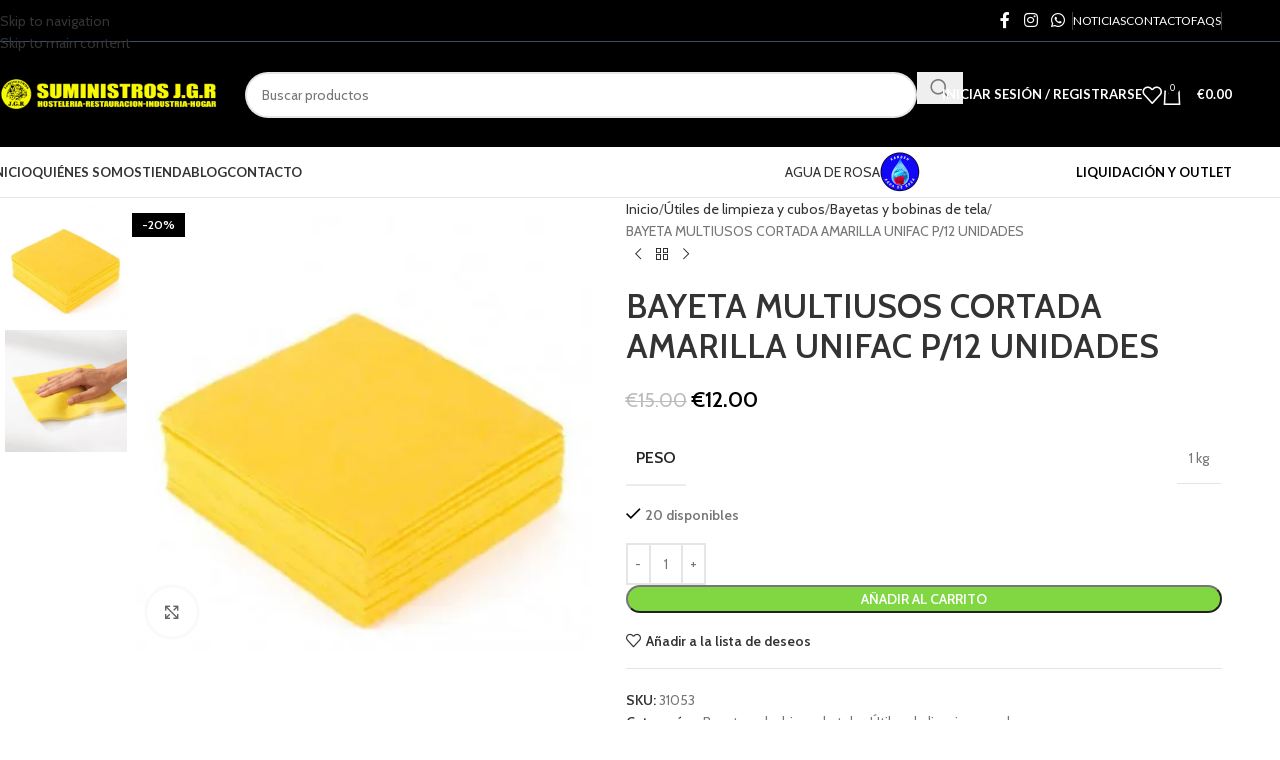

--- FILE ---
content_type: text/html; charset=UTF-8
request_url: https://suministrosjgr.com/producto/bayeta-multiusos-cortada-amarilla-unifac-p-12-unidades/
body_size: 62647
content:
<!DOCTYPE html>
<html dir="ltr" lang="es" prefix="og: https://ogp.me/ns#">
<head><meta charset="UTF-8">
	
	<link rel="profile" href="https://gmpg.org/xfn/11">
	<link rel="pingback" href="https://suministrosjgr.com/xmlrpc.php">

	<style id="jetpack-boost-critical-css">.cwginstock-panel-heading h4{color:#fff;}.center-block{display:block;margin-right:auto;margin-left:auto;}.cwginstock-panel-body input[type=email],.cwginstock-panel-body input[type=text],.form-group{margin-bottom:15px;}.cwgstock_button{width:100%;padding-top:5px;background:#87ceeb;color:#fff;}@media all{.screen-reader-text{height:1px;margin:-1px;overflow:hidden;padding:0;position:absolute;top:-10000em;width:1px;clip:rect(0,0,0,0);border:0;}.elementor *{box-sizing:border-box;}.elementor a{box-shadow:none;text-decoration:none;}:root{--page-title-display:block;}h1.entry-title{display:var(--page-title-display);}@media (prefers-reduced-motion:no-preference){html{scroll-behavior:smooth;}}}@media all{h1.entry-title{display:var(--page-title-display);}}@media all{form.cart div.quantity{order:5;}form.cart .single_add_to_cart_button{order:10;}}@media all{@media (prefers-reduced-motion:no-preference){html{scroll-behavior:auto;}}.elementor a{text-decoration:var(--wd-link-decor);-webkit-text-decoration:var(--wd-link-decor);}}@media all{div.quantity{--wd-form-height:42px;display:inline-flex;vertical-align:top;white-space:nowrap;}div.quantity input[type=number]{margin:0;-webkit-appearance:none;-moz-appearance:none;appearance:none;}div.quantity :is(input[type=number],input[type=text],input[type=button]){display:inline-block;color:var(--wd-form-color);}div.quantity input[type=number]{width:30px;border-radius:0;border-right:none;border-left:none;}div.quantity input[type=button]{padding:0 5px;min-width:25px;min-height:unset;height:var(--wd-form-height);border:var(--wd-form-brd-width) solid var(--wd-form-brd-color);background:var(--wd-form-bg);box-shadow:none;}div.quantity .minus{border-start-start-radius:var(--wd-form-brd-radius);border-end-start-radius:var(--wd-form-brd-radius);}div.quantity .plus{border-start-end-radius:var(--wd-form-brd-radius);border-end-end-radius:var(--wd-form-brd-radius);}div.quantity.hidden{display:none !important;}@-moz-document url-prefix(){div.quantity input[type=number]{-webkit-appearance:textfield;-moz-appearance:textfield;appearance:textfield;}}}@media all{.whb-column>.wd-button-wrapper,.whb-column>.wd-social-icons{padding-inline:10px;}.wd-header-wishlist .wd-tools-icon:before{content:"";font-family:woodmart-font;}}@media all{.wd-header-my-account .wd-tools-icon:before{content:"";font-family:woodmart-font;}.wd-account-style-text .wd-tools-icon{display:none !important;}.wd-account-style-text .wd-tools-text{margin-left:0;}}@media all{.wd-search-results-wrapper{position:relative;}}@media all{.wd-dropdown-results{margin-top:0 !important;overflow:hidden;right:calc(( var(--wd-form-brd-radius) / 1.5 ));left:calc(( var(--wd-form-brd-radius) / 1.5 ));}.wd-dropdown-results:after{width:auto !important;height:auto !important;}.wd-dropdown-results .wd-scroll-content{overscroll-behavior:none;}}@media all{.cart-widget-side{display:flex;flex-direction:column;}.cart-widget-side .widget_shopping_cart{position:relative;flex:1 1 100%;}.cart-widget-side .widget_shopping_cart_content{display:flex;flex:1 1 auto;flex-direction:column;height:100%;}}@media all{.btn.btn-style-3d{--btn-box-shadow:inset 0 -2px 0 rgba(0,0,0,.15);}.btn-shape-round{--btn-brd-radius:35px;}.btn-icon-pos-left{flex-direction:row-reverse;}}@media all{.product-tabs-wrapper{padding-top:var(--wd-single-spacing);padding-bottom:var(--wd-single-spacing);border-top:1px solid var(--brdcolor-gray-300);border-bottom:1px solid var(--brdcolor-gray-300);background-color:var(--bgcolor-white);}.wd-content-area:not([style*="col-lg:12;"]) .product-tabs-wrapper{background-color:transparent;}.product-tabs-wrapper .tabs-layout-tabs>.wd-nav-tabs-wrapper{margin-top:calc(var(--wd-single-spacing) * -1 - 1px);margin-bottom:30px;}@media (max-width:1024px){.product-tabs-wrapper{border-top:none;}}}@media all{.woocommerce-product-gallery{display:flex;flex-wrap:wrap;gap:var(--wd-gallery-gap,10px);}.woocommerce-product-gallery>*{flex:1 1 100%;max-width:100%;}.woocommerce-product-gallery img{width:100%;border-radius:var(--wd-brd-radius);}.woocommerce-product-gallery .wd-carousel-inner{margin:0;}.woocommerce-product-gallery .wd-carousel{--wd-gap:var(--wd-gallery-gap,10px);padding:0;border-radius:var(--wd-brd-radius);}.woocommerce-product-gallery .wd-nav-arrows.wd-pos-sep{--wd-arrow-offset-h:calc(var(--wd-arrow-width,var(--wd-arrow-size,50px)) / -1);}.woocommerce-product-gallery .woocommerce-product-gallery__image{position:relative;overflow:hidden;border-radius:var(--wd-brd-radius);}.wd-gallery-thumb :is(.wd-carousel-item:hover,.wd-thumb-active,.wd-carousel:not(.wd-initialized) .wd-carousel-item:first-child){opacity:.5;}.woocommerce-product-gallery:not(.wd-has-thumb) .wd-gallery-thumb{display:none;}.product-additional-galleries{position:absolute;bottom:0;inset-inline-start:0;z-index:3;display:flex;align-items:flex-start;flex-direction:column;gap:10px;padding:15px;}.wd-action-btn.wd-style-icon-bg-text{--wd-action-icon-size:18px;--wd-action-color:var(--color-gray-600);}.wd-action-btn.wd-style-icon-bg-text>a{flex-wrap:nowrap;overflow:hidden;min-width:calc(var(--wd-action-icon-size) * 2.8);height:calc(var(--wd-action-icon-size) * 2.8);border-radius:calc(var(--wd-action-icon-size) * 2);background-color:var(--bgcolor-white);box-shadow:0 0 5px rgba(0,0,0,.08);}.wd-action-btn.wd-style-icon-bg-text>a:before{display:inline-flex;align-items:center;justify-content:center;width:calc(var(--wd-action-icon-size) * 2.8);height:calc(var(--wd-action-icon-size) * 2.8);}.wd-action-btn.wd-style-icon-bg-text>a>span{overflow:hidden;max-width:0;white-space:nowrap;font-size:90%;font-weight:600;}.wd-show-product-gallery-wrap>a:before{content:"";}.woocommerce-product-gallery .product-labels{inset-inline-start:auto;z-index:10;align-items:flex-end;max-width:30%;}.woocommerce-product-gallery .product-labels.labels-rectangular{inset-inline:auto 0;}@media (max-width:1024px){.wd-action-btn.wd-style-icon-bg-text{--wd-action-icon-size:16px;}}}@media all{.wd-carousel-container{--wd-width:100%;position:relative;width:var(--wd-width);}.wd-carousel-inner{position:relative;margin:-15px 0;}.wd-carousel{position:relative;overflow:var(--wd-carousel-overflow,hidden);padding:15px 0;margin-inline:calc(var(--wd-gap) / -2);touch-action:pan-y;}@supports (overflow:clip){.wd-carousel{overflow:var(--wd-carousel-overflow,clip);}}.wd-carousel-wrap{position:relative;width:100%;height:100%;z-index:1;display:flex;box-sizing:content-box;transform:translate3d(0,0,0);}.wd-carousel-item{position:relative;height:100%;flex:0 0 calc(100% / var(--wd-col));max-width:calc(100% / var(--wd-col));padding:0 calc(var(--wd-gap) / 2);transform:translate3d(0,0,0);}}@media all{.wd-carousel:not(.wd-initialized)+.wd-nav-arrows .wd-btn-arrow{opacity:0 !important;}.wd-arrow-inner{display:inline-flex;align-items:center;justify-content:center;width:var(--wd-arrow-width,var(--wd-arrow-size,50px));height:var(--wd-arrow-height,var(--wd-arrow-size,50px));line-height:1;color:var(--wd-arrow-color,var(--color-gray-800));background:var(--wd-arrow-bg,unset);box-shadow:var(--wd-arrow-shadow,unset);border:var(--wd-arrow-brd,unset) var(--wd-arrow-brd-color,unset);border-radius:var(--wd-arrow-radius,unset);}.wd-arrow-inner:after{font-size:var(--wd-arrow-icon-size,24px);font-family:woodmart-font;}.wd-disabled .wd-arrow-inner{color:var(--wd-arrow-color-dis,var(--color-gray-400));background:var(--wd-arrow-bg-dis,var(--wd-arrow-bg));border-color:var(--wd-arrow-brd-color-dis,var(--wd-arrow-brd-color));}.wd-prev .wd-arrow-inner:after{content:"";}.wd-next .wd-arrow-inner:after{content:"";}.wd-nav-arrows.wd-pos-sep:after{content:"";position:absolute;inset:0px calc(( var(--wd-arrow-width,var(--wd-arrow-size,50px)) + var(--wd-arrow-offset-h,0px) ) * -1);}.wd-nav-arrows.wd-pos-sep .wd-btn-arrow{position:absolute;top:calc(50% - var(--wd-arrow-offset-v,0px) + var(--wd-arrow-height,var(--wd-arrow-size,50px)) / -2);z-index:250;}.wd-nav-arrows.wd-pos-sep .wd-prev{inset-inline-end:calc(100% + var(--wd-arrow-offset-h,0px));}.wd-nav-arrows.wd-pos-sep .wd-next{inset-inline-start:calc(100% + var(--wd-arrow-offset-h,0px));}@media (min-width:1025px){.wd-nav-arrows[class*=wd-hover].wd-pos-sep .wd-btn-arrow{opacity:0;}.wd-nav-arrows.wd-hover-1.wd-pos-sep .wd-prev{transform:translateX(-30px);}.wd-nav-arrows.wd-hover-1.wd-pos-sep .wd-next{transform:translateX(30px);}}@media (max-width:1024px){.wd-nav-arrows{--wd-arrow-icon-size:16px;--wd-arrow-size:40px;}.wd-nav-arrows:where(.wd-pos-sep){--wd-arrow-offset-h:-12px;}}}@media all{.woocommerce-Reviews{--wd-row-gap:var(--wd-col-gap);--wd-col-gap:40px;display:flex;flex-wrap:wrap;row-gap:var(--wd-row-gap);margin-inline:calc(var(--wd-col-gap) / -2);}.woocommerce-Reviews>:is(div,p){flex:1 1 100%;padding-inline:calc(var(--wd-col-gap) / 2);order:0;}.woocommerce-Reviews .woocommerce-Reviews-title{margin-bottom:0;font-size:unset;}.woocommerce-Reviews #comments{position:relative;order:1;}.woocommerce-Reviews #comments .wd-loader-overlay{inset-inline:calc(var(--wd-col-gap) / 2);}.woocommerce-Reviews #comments .wd-loader-overlay:after{top:min(calc(50% - 13px),150px);}.wd-reviews-heading{display:flex;justify-content:space-between;align-items:center;flex-wrap:wrap;gap:20px;margin-bottom:20px;}.wd-reviews-tools{display:flex;flex-wrap:wrap;align-items:center;gap:5px 15px;}.wd-reviews-tools:first-child{flex-grow:1;flex-basis:max(50%,500px);}.wd-reviews-content>.woocommerce-noreviews{margin-bottom:0;}@media (min-width:1025px){.wd-single-reviews.wd-layout-two-column .woocommerce-Reviews>:is(div,p){flex-basis:max(400px,50%);}}}@media all{.wd-product.wd-hover-base .hover-content{padding-inline:2px;margin-block:var(--wd-prod-trim);}.wd-product.wd-hover-base .wrapp-swatches{position:absolute;inset-inline:0;bottom:0;z-index:5;display:flex;align-items:center;justify-content:center;padding:5px 10px;min-height:47px;border-top:1px solid var(--brdcolor-gray-300);border-bottom:1px solid var(--brdcolor-gray-300);background-color:var(--wd-prod-bg,var(--bgcolor-white));visibility:hidden;transform:translateY(calc(100% + 1px)) translateZ(0);-webkit-backface-visibility:hidden;backface-visibility:hidden;}.wd-product.wd-hover-base .wrapp-swatches:empty{display:none;}.wd-hover-with-fade .product-wrapper{position:relative;}.wd-hover-with-fade .content-product-imagin{position:absolute;inset:-15px -15px -2px -15px;visibility:hidden;border:inherit;border-radius:var(--wd-brd-radius);background-color:var(--wd-prod-bg,var(--bgcolor-white));box-shadow:0 0 10px rgba(0,0,0,.15);opacity:0;transform:scale(.98);}.wd-hover-with-fade.wd-fade-off :is(.content-product-imagin,[class*=hover-content]){display:none;}@media (max-width:1024px){.wd-hover-with-fade .content-product-imagin{top:-10px;inset-inline:-10px;}}@media (max-width:768.98px){.wd-product.wd-hover-base .wrapp-swatches{min-height:40px;}.wd-product.wd-hover-base.product-no-swatches .wrapp-swatches{display:none;}}}@media all{.wd-more-desc{position:relative;overflow:hidden;max-height:calc(var(--wd-text-line-height) * var(--wd-more-desc-lines,calc(3em + 2px)));}.wd-more-desc .wd-more-desc-inner{--wd-tags-mb:10px;line-height:var(--wd-text-line-height);}.wd-more-desc .wd-more-desc-btn{--wd-link-color:var(--color-gray-900);position:absolute;inset:auto 0 0 0;z-index:2;display:flex;align-items:end;justify-content:center;height:calc(var(--wd-text-line-height) * 1em);background:linear-gradient(to bottom,transparent 0,var(--wd-prod-bg,var(--bgcolor-white)) 90%);transform:translateY(calc(var(--wd-text-line-height) * 1em));}.wd-more-desc .wd-more-desc-btn:after{font-size:20px;line-height:.8;content:"";font-family:woodmart-font;}.wd-more-desc .wd-more-desc-btn:not(.wd-shown){display:none;}@media (max-width:576px){.wd-more-desc{--wd-more-desc-lines:4em;font-size:.9em;}}}@media all{.wd-nav-pagin-wrap{display:flex;min-height:var(--wd-pagin-size,10px);margin-top:20px;justify-content:var(--wd-align,var(--wd-center));font-size:0;}.wd-nav-pagin{--list-mb:0;--li-mb:0 !important;--li-pl:0;list-style:none;display:inline-flex;align-items:center;flex-wrap:wrap;gap:var(--wd-pagin-gap,10px);}.wd-nav-pagin:not([class*=wd-type-]){opacity:0;}}@media all{.scrollToTop{position:fixed;right:20px;bottom:20px;z-index:350;display:flex;align-items:center;justify-content:center;width:50px;height:50px;border-radius:50%;background-color:rgba(var(--bgcolor-white-rgb),.9);box-shadow:0 0 5px rgba(0,0,0,.17);color:var(--color-gray-800);font-size:16px;opacity:0;text-decoration:none !important;backface-visibility:hidden;-webkit-backface-visibility:hidden;transform:translateX(100%);}.scrollToTop:after{content:"";font-family:woodmart-font;}@media (max-width:1024px){.scrollToTop{right:12px;bottom:12px;width:40px;height:40px;font-size:14px;}}}@media all{.login-form-side .woocommerce-notices-wrapper{padding:20px 15px 0 15px;}.login-form-side .woocommerce-form-login{padding:20px 15px 15px 15px;border-bottom:1px solid var(--brdcolor-gray-300);}.login-form-side .woocommerce-form-login.hidden-form{display:none;}.create-account-question{padding:20px 15px;border-bottom:1px solid var(--brdcolor-gray-300);text-align:center;--wd-tags-mb:15px;}.create-account-question p{color:var(--color-gray-900);font-weight:600;}.create-account-question:before{display:block;margin-bottom:15px;color:var(--color-gray-200);font-size:54px;line-height:1;content:"";font-family:woodmart-font;}.create-account-question .btn{--btn-color:var(--color-gray-800);--btn-brd-color:var(--wd-primary-color);--btn-bgcolor:transparent;--btn-brd-width:2px;--btn-height:none;--btn-padding:0;border-top:0;border-inline:0;}}@media all{.color-primary{color:var(--wd-primary-color);}}@media all{.product_meta{--wd-link-color:var(--wd-text-color);--wd-link-decor:none;display:flex;align-items:center;justify-content:var(--wd-align);flex-wrap:wrap;gap:10px;}.product_meta>span{flex:1 1 100%;}.product_meta .meta-label{color:var(--color-gray-800);font-weight:600;}.product_title{font-size:34px;line-height:1.2;--page-title-display:block;}@media (max-width:1024px){.woocommerce-breadcrumb .wd-last-link{--wd-link-color:var(--color-gray-900);font-weight:600;}.woocommerce-breadcrumb .wd-last-link~span{display:none;}.product_title{font-size:24px;}}@media (max-width:768.98px){.product_title{font-size:20px;}}}@media all{.whb-flex-row{display:flex;flex-direction:row;flex-wrap:nowrap;justify-content:space-between;}.whb-column{display:flex;align-items:center;flex-direction:row;max-height:inherit;}.whb-col-left,.whb-mobile-left{justify-content:flex-start;margin-left:-10px;}.whb-col-right,.whb-mobile-right{justify-content:flex-end;margin-right:-10px;}.whb-col-mobile{flex:1 1 auto;justify-content:center;margin-inline:-10px;}.whb-flex-flex-middle .whb-col-center{flex:1 1 0%;}.whb-general-header :is(.whb-mobile-left,.whb-mobile-right){flex:1 1 0%;}.whb-main-header{position:relative;top:0;right:0;left:0;z-index:390;backface-visibility:hidden;-webkit-backface-visibility:hidden;}.whb-color-dark:not(.whb-with-bg){background-color:#fff;}.site-logo,.wd-header-nav{padding-inline:10px;}.wd-header-divider.wd-full-height,.wd-header-divider.wd-full-height:before,.wd-header-nav.wd-full-height,.wd-header-nav.wd-full-height :is(.wd-nav,.wd-nav>li,.wd-nav>li>a){height:100%;}.wd-header-nav{flex:1 1 auto;}.wd-nav-header>li>a{font-size:var(--wd-header-el-font-size);font-weight:var(--wd-header-el-font-weight);font-style:var(--wd-header-el-font-style);font-family:var(--wd-header-el-font);text-transform:var(--wd-header-el-transform);}.wd-nav-header>li.color-primary{--nav-color:var(--wd-primary-color);--nav-color-hover:var(--wd-primary-color);}.whb-color-light .wd-nav-header{--wd-navigation-color:255,255,255;}.whb-color-dark .wd-nav-header{--wd-navigation-color:51,51,51;}.whb-top-bar .wd-nav-secondary>li>a{font-weight:400;font-size:12px;}.site-logo{max-height:inherit;}.wd-logo{max-height:inherit;}.wd-logo img{padding-top:5px;padding-bottom:5px;max-height:inherit;transform:translateZ(0);backface-visibility:hidden;-webkit-backface-visibility:hidden;perspective:800px;}.wd-logo img[width]:not([src$=".svg"]){width:auto;object-fit:contain;}.wd-header-divider:before{content:"";display:block;height:18px;border-right:1px solid;}.whb-color-light .wd-header-divider:before{border-color:var(--wd-divider-color,rgba(255,255,255,.25));}.whb-col-right .wd-header-divider:last-child{padding-right:10px;}.wd-header-mobile-nav .wd-tools-icon:before{content:"";font-family:woodmart-font;}.mobile-nav .searchform{--wd-form-brd-width:0;--wd-form-bg:transparent;--wd-form-color:var(--color-gray-500);z-index:4;box-shadow:0 -1px 9px rgba(0,0,0,.17);}.mobile-nav .searchform input[type=text]{padding-right:70px;padding-left:20px;height:70px;font-weight:600;}.mobile-nav .wd-search-results{position:relative;z-index:4;border-radius:0;inset-inline:auto;}.mobile-nav .wd-search-results:not(.wd-opened){display:none;}.wd-nav-mobile{--nav-radius:0;--nav-color-hover:var(--wd-primary-color);display:none;margin-inline:0;}.wd-nav-mobile>li{flex:1 1 100%;max-width:100%;width:100%;}.wd-nav-mobile>li.menu-item-has-children>a:after{content:none;}.wd-nav-mobile .wd-with-icon>a:before{margin-right:7px;font-weight:400;font-family:woodmart-font;}.wd-nav-mobile .menu-item-account>a:before{content:"";}.wd-nav-mobile .menu-item-wishlist>a:before{content:"";}.wd-nav-mobile.wd-active{display:block;}.wd-nav-mobile>li{display:flex;flex-wrap:wrap;}.wd-nav-mobile>li>a{flex:1 1 0%;padding:5px 20px;min-height:50px;border:none;border-bottom:1px solid var(--brdcolor-gray-300);}.wd-nav-mob-tab{--nav-gap:0;--nav-pd:18px 15px;--nav-color:rgba(var(--wd-navigation-color),.5);--nav-color-hover:rgba(var(--wd-navigation-color),1);--nav-bg:rgba(var(--color-black-rgb),.04);--nav-bg-active:rgba(var(--color-black-rgb),.09);--nav-radius:0;display:flex;margin:0;border-bottom:1px solid var(--brdcolor-gray-300);}.wd-nav-mob-tab>li{flex:1 0 50%;max-width:50%;}.wd-nav-mob-tab>li>a{justify-content:center;text-align:center;height:100%;}.wd-nav-mob-tab.wd-style-underline .nav-link-text{position:static;}.wd-nav-mob-tab.wd-style-underline .nav-link-text:after{top:auto;bottom:-1px;}.wd-nav-mob-tab:not(.wd-swap) li:first-child .nav-link-text:after{right:0;left:auto;}@media (min-width:1025px){.whb-top-bar-inner{height:var(--wd-top-bar-h);max-height:var(--wd-top-bar-h);}.whb-general-header-inner{height:var(--wd-header-general-h);max-height:var(--wd-header-general-h);}.whb-header-bottom-inner{height:var(--wd-header-bottom-h);max-height:var(--wd-header-bottom-h);}.whb-hidden-lg{display:none;}}@media (max-width:1024px){.whb-top-bar-inner{height:var(--wd-top-bar-sm-h);max-height:var(--wd-top-bar-sm-h);}.whb-general-header-inner{height:var(--wd-header-general-sm-h);max-height:var(--wd-header-general-sm-h);}.whb-header-bottom-inner{height:var(--wd-header-bottom-sm-h);max-height:var(--wd-header-bottom-sm-h);}.whb-hidden-mobile,.whb-visible-lg{display:none;}}}@media all{.shop_attributes{margin-bottom:0;overflow:hidden;--wd-attr-v-gap:30px;--wd-attr-h-gap:30px;--wd-attr-col:1;--wd-attr-brd-width:1px;--wd-attr-brd-style:solid;--wd-attr-brd-color:var(--brdcolor-gray-300);}.shop_attributes tbody{display:grid;grid-template-columns:repeat(var(--wd-attr-col),1fr);margin-bottom:calc(-1 * ( var(--wd-attr-v-gap) + var(--wd-attr-brd-width) ));column-gap:var(--wd-attr-h-gap);}.shop_attributes tr{display:flex;align-items:center;gap:10px 20px;justify-content:space-between;padding-bottom:calc(var(--wd-attr-v-gap) / 2);margin-bottom:calc(var(--wd-attr-v-gap) / 2);border-bottom:var(--wd-attr-brd-width) var(--wd-attr-brd-style) var(--wd-attr-brd-color);}.shop_attributes :is(th,td){padding:0;border:none;}.shop_attributes th{display:flex;flex:0 1 auto;font-family:var(--wd-text-font);}.shop_attributes td{text-align:end;}.shop_attributes :is(.wd-attr-name,.wd-attr-term){--wd-link-color:var(--color-gray-400);--wd-link-decor:none;}.shop_attributes .wd-attr-name{display:inline-flex;align-items:center;gap:10px;}}@media all{[class*=wd-header-search-form]{padding-inline:10px;flex:1 1 auto;}[class*=wd-header-search-form] input[type=text]{min-width:290px;}.wd-header-search-form-mobile .searchform{--wd-form-height:42px;}.wd-header-search-form-mobile .searchform input[type=text]{min-width:100%;}[class*=wd-header-search-form] .wd-style-with-bg{--wd-form-bg:#fff;}}@media all{@media (min-width:1025px){.thumbs-position-left{flex-wrap:nowrap;}.thumbs-position-left.wd-has-thumb .wd-gallery-images{flex:0 0 100%;max-width:calc(100% - var(--wd-thumbs-width,132px));align-self:flex-start;}.thumbs-position-left .wd-gallery-thumb{flex:1 1 auto;order:-1;height:var(--wd-thumbs-height,auto);}.thumbs-position-left .wd-gallery-thumb .wd-carousel-inner{position:absolute;inset:0;}.thumbs-position-left .wd-gallery-thumb .wd-carousel{margin-inline:0;touch-action:pan-x;height:calc(var(--wd-thumbs-height,100%) - 30px);}.thumbs-position-left .wd-gallery-thumb .wd-carousel-wrap{flex-direction:column;}.thumbs-position-left .wd-gallery-thumb .wd-carousel-item{flex:0 0 auto;max-width:none;height:calc(100% / var(--wd-col));padding-inline:0;width:100%;}.thumbs-position-left .wd-gallery-thumb .wd-carousel-item img{height:calc(100% - var(--wd-gap));margin-bottom:var(--wd-gap);object-fit:cover;}.thumbs-position-left .wd-thumb-nav{--wd-arrow-width:100%;--wd-arrow-height:30px;--wd-arrow-icon-size:14px;--wd-arrow-bg:var(--bgcolor-gray-200);--wd-arrow-bg-dis:var(--bgcolor-gray-200);--wd-arrow-radius:calc(var(--wd-brd-radius) / 1.5);display:flex;gap:5px;}.thumbs-position-left .wd-thumb-nav .wd-btn-arrow{flex:1 1 auto;}.thumbs-position-left .wd-thumb-nav .wd-arrow-inner:after{rotate:90deg;}.thumbs-position-left .wd-thumb-nav.wd-pos-sep .wd-btn-arrow{position:static;}}}@media all{.woocommerce-breadcrumb{display:inline-flex;align-items:center;flex-wrap:wrap;}.amount{color:var(--wd-primary-color);font-weight:600;}del .amount{color:var(--color-gray-300);font-weight:400;}.price{color:var(--wd-primary-color);}.price .amount{font-size:inherit;}.price del{color:var(--color-gray-300);font-size:90%;}.price ins{padding:0;background-color:transparent;color:var(--wd-primary-color);text-decoration:none;opacity:1;}.woocommerce-notices-wrapper:empty{display:none;}:is(.blockOverlay,.wd-loader-overlay):after{position:absolute;top:calc(50% - 13px);left:calc(50% - 13px);content:"";display:inline-block;width:26px;height:26px;border:1px solid transparent;border-left-color:var(--color-gray-900);border-radius:50%;vertical-align:middle;}.wd-loader-overlay{z-index:340;border-radius:inherit;border-radius:var(--wd-brd-radius);background-color:rgba(var(--bgcolor-white-rgb),.6);}.wd-loader-overlay:not(.wd-loading){display:none;}.single_add_to_cart_button{border-radius:var(--btn-accented-brd-radius);color:var(--btn-accented-color);box-shadow:var(--btn-accented-box-shadow);background-color:var(--btn-accented-bgcolor);text-transform:var(--btn-accented-transform,var(--btn-transform,uppercase));font-weight:var(--btn-accented-font-weight,var(--btn-font-weight,600));font-family:var(--btn-accented-font-family,var(--btn-font-family,inherit));font-style:var(--btn-accented-font-style,var(--btn-font-style,unset));}form.cart{display:flex;flex-wrap:wrap;gap:10px;justify-content:var(--content-align);}form.cart>*{flex:1 1 100%;}form.cart :where(.single_add_to_cart_button,.wd-buy-now-btn,.quantity){flex:0 0 auto;}.single_add_to_cart_button:before{content:"";position:absolute;inset:0;opacity:0;z-index:1;border-radius:inherit;background-color:inherit;box-shadow:inherit;}.single_add_to_cart_button:after{position:absolute;top:calc(50% - 9px);inset-inline-start:calc(50% - 9px);opacity:0;z-index:2;content:"";display:inline-block;width:18px;height:18px;border:1px solid transparent;border-left-color:currentColor;border-radius:50%;vertical-align:middle;}.wd-products-element{position:relative;}.wd-products{position:relative;align-items:flex-start;}}@media all{.wd-social-icons{--wd-link-decor:none;display:flex;align-items:center;flex-wrap:wrap;gap:var(--wd-social-gap,calc(var(--wd-social-size,40px) / 4));justify-content:var(--wd-align);}.wd-social-icons>a{display:inline-flex;align-items:center;justify-content:center;width:var(--wd-social-size,40px);height:var(--wd-social-size,40px);font-size:var(--wd-social-icon-size,calc(var(--wd-social-size,40px) / 2.5));color:var(--wd-social-color);background-color:var(--wd-social-bg,unset);box-shadow:var(--wd-social-shadow);border:var(--wd-social-brd) var(--wd-social-brd-color);border-radius:var(--wd-social-radius);line-height:1;}.wd-social-icons .wd-icon:before{content:var(--wd-social-icon,unset);font-family:woodmart-font;}.social-facebook{--wd-social-brand-color:#365493;--wd-social-icon:"";}.social-instagram{--wd-social-brand-color:#774430;--wd-social-icon:"";}.social-whatsapp{--wd-social-brand-color:#1ebea5;--wd-social-icon:"";}.wd-social-icons.wd-style-default{gap:0;--wd-social-color:rgba(0,0,0,.6);}.wd-social-icons.wd-style-default>a{width:auto;height:auto;padding:var(--wd-social-gap,calc(var(--wd-social-size,40px) / 6));min-width:24px;}.wd-social-icons.wd-style-default.color-scheme-light{--wd-social-color:#fff;}.wd-social-icons.wd-size-small{--wd-social-size:30px;--wd-social-gap:6px;--wd-social-icon-size:14px;}.wd-social-icons.wd-shape-circle{--wd-social-radius:50%;}}@media all{.wd-nav-tabs{--nav-gap:30px;align-items:center;}.wd-nav-tabs>li>a{font-size:16px;font-weight:var(--wd-title-font-weight);font-style:var(--wd-title-font-style);font-family:var(--wd-title-font);}.wd-nav-tabs[class*=wd-style-underline]{--nav-color:rgba(var(--wd-navigation-color),.7);--nav-color-hover:rgba(var(--wd-navigation-color),1);}.wd-nav-tabs a{gap:10px;}@media (max-width:1024px){.wd-nav-tabs{flex-wrap:nowrap;white-space:nowrap;}.wd-nav-tabs-wrapper{overflow-x:auto;-webkit-mask-image:linear-gradient(to left,transparent 5px,#000 40px);mask-image:linear-gradient(to left,transparent 5px,#000 40px);}}}@media all{.product-labels.labels-rectangular{top:15px;inset-inline-start:0;}}@media all{.wd-tools-element{position:relative;--wd-header-el-color:#333;--wd-tools-icon-base-width:20px;}.wd-tools-element>a{display:flex;align-items:center;justify-content:center;height:40px;color:var(--wd-header-el-color);line-height:1;text-decoration:none !important;padding-inline:10px;}.wd-tools-element .wd-tools-icon{position:relative;display:flex;align-items:center;justify-content:center;font-size:0;}.wd-tools-element .wd-tools-icon:before{font-size:var(--wd-tools-icon-base-width);}.wd-tools-element .wd-tools-text{margin-inline-start:8px;text-transform:var(--wd-header-el-transform);white-space:nowrap;font-weight:var(--wd-header-el-font-weight);font-style:var(--wd-header-el-font-style);font-size:var(--wd-header-el-font-size);font-family:var(--wd-header-el-font);}.wd-tools-element .wd-tools-count{z-index:1;width:var(--wd-count-size,15px);height:var(--wd-count-size,15px);border-radius:50%;text-align:center;letter-spacing:0;font-weight:400;line-height:var(--wd-count-size,15px);}.wd-tools-element.wd-style-icon .wd-tools-text{display:none !important;}.whb-color-light .wd-tools-element{--wd-header-el-color:#fff;}.wd-tools-element:is(.wd-design-2,.wd-design-5) .wd-tools-count{position:absolute;top:-5px;inset-inline-end:-9px;background-color:var(--wd-primary-color);color:#fff;font-size:9px;}}@media all{.wc-tabs-wrapper .woocommerce-Tabs-panel{display:none;}.wd-nav.wd-style-underline-reverse{--nav-pd:30px 0 10px 0;}.wd-nav.wd-style-underline-reverse>li>a>.nav-link-text{position:unset;}.wd-nav.wd-style-underline-reverse>li>a>.nav-link-text:after{top:0;height:3px;}.tabs-layout-tabs>.wd-accordion-item>.wd-accordion-title{display:none;}@media (max-width:1024px){.wd-nav.wd-style-underline-reverse{--nav-pd:20px 0 15px 0;}.tabs-layout-tabs{display:none;}}}@media all{p.stock{font-weight:600;line-height:1.2;}p.stock.out-of-stock{color:#b50808;}p.stock.wd-style-default:is(.available-on-backorder,.in-stock){color:var(--color-gray-800);}p.stock.wd-style-default.in-stock:before{margin-inline-end:5px;color:var(--wd-primary-color);content:"";font-family:woodmart-font;}}@media all{.searchform{position:relative;--wd-search-btn-w:var(--wd-form-height);--wd-form-height:46px;--wd-search-clear-sp:.001px;}.searchform input[type=text]{padding-inline-end:calc(var(--wd-search-btn-w) + 30px);}.searchform .searchsubmit{--btn-color:var(--wd-form-color,currentColor);--btn-bgcolor:transparent;position:absolute;gap:0;inset-block:0;inset-inline-end:0;padding:0;width:var(--wd-search-btn-w);min-height:unset;border:none;box-shadow:none;font-weight:400;font-size:0;font-style:unset;}.searchform .searchsubmit:after{font-size:calc(var(--wd-form-height) / 2.3);content:"";font-family:woodmart-font;}.searchform .searchsubmit:before{position:absolute;top:50%;left:50%;margin-top:calc(( var(--wd-form-height) / 2.5 ) / -2);margin-left:calc(( var(--wd-form-height) / 2.5 ) / -2);opacity:0;content:"";display:inline-block;width:calc(var(--wd-form-height) / 2.5);height:calc(var(--wd-form-height) / 2.5);border:1px solid transparent;border-left-color:currentColor;border-radius:50%;vertical-align:middle;}.searchform .wd-clear-search{position:absolute;top:calc(50% - 12px);display:flex;align-items:center;justify-content:center;width:30px;height:24px;inset-inline-end:calc(var(--wd-search-cat-w,.001px) + var(--wd-search-btn-w) + var(--wd-search-clear-sp));color:var(--wd-form-color,currentColor);}.searchform .wd-clear-search:before{font-size:calc(var(--wd-form-height) / 3);line-height:1;content:"";font-family:woodmart-font;}}@media all{.wd-accordion-title{display:flex;align-items:center;gap:12px;padding-block:var(--wd-accordion-spacing);}.wd-accordion-title:is(.wd-active,:hover)>.wd-accordion-title-text{color:var(--wd-primary-color);}.wd-accordion-title-text{display:flex;align-items:center;flex:1;gap:5px;color:var(--wd-title-color);font-weight:var(--wd-title-font-weight);font-size:var(--wd-accordion-font-size,16px);}.wd-accordion-opener{position:relative;color:var(--color-gray-300);text-align:center;font-size:10px;line-height:1;}}@media all{.woocommerce-form-login>:last-child{margin-bottom:0;}.login-form-footer{--wd-link-color:var(--wd-primary-color);--wd-link-decor:none;display:flex;align-items:center;flex-wrap:wrap;justify-content:space-between;gap:10px;}.login-form-footer .lost_password{order:2;}.login-form-footer .woocommerce-form-login__rememberme{order:1;margin-bottom:0;}:is(.register,.woocommerce-form-login) .button{width:100%;border-radius:var(--btn-accented-brd-radius);color:var(--btn-accented-color);box-shadow:var(--btn-accented-box-shadow);background-color:var(--btn-accented-bgcolor);text-transform:var(--btn-accented-transform,var(--btn-transform,uppercase));font-weight:var(--btn-accented-font-weight,var(--btn-font-weight,600));font-family:var(--btn-accented-font-family,var(--btn-font-family,inherit));font-style:var(--btn-accented-font-style,var(--btn-font-style,unset));}}@media all{.wd-product{position:relative;text-align:var(--text-align);line-height:1.4;--text-align:center;--wd-btn-inset:10px;--wd-prod-gap:12px;--wd-prod-bg-sp:0;--wd-prod-trim:calc(( var(--wd-text-line-height) * -.5em ) + .5em);}.wd-product .product-wrapper{border-radius:var(--wd-brd-radius);padding:var(--wd-prod-bg-sp);}.wd-product :where(.product-wrapper,.product-element-bottom){display:flex;flex-direction:column;gap:var(--wd-prod-gap);}.wd-product:not(.wd-hover-small) :is(.product-image-link,.hover-img) :is(picture,img){width:100%;}.wd-product .product-image-link{position:relative;display:block;}.wd-product .hover-img{position:absolute;inset:0;display:flex;align-items:center;justify-content:center;background-color:var(--bgcolor-white);opacity:0;}.product-element-top{position:relative;overflow:hidden;border-radius:var(--wd-brd-radius);-webkit-backface-visibility:hidden;backface-visibility:hidden;transform:translate3d(0,0,0);}@supports (overflow:clip){.product-element-top{overflow:clip;}}.product-element-top:after{position:absolute;top:calc(50% - 16px);left:calc(50% - 16px);visibility:hidden;opacity:0;content:"";display:inline-block;width:32px;height:32px;border:1px solid transparent;border-left-color:var(--color-gray-900);border-radius:50%;vertical-align:middle;}.wd-buttons{z-index:4;display:flex;flex-direction:column;border-radius:calc(var(--wd-brd-radius) / 1.2);background:var(--bgcolor-white);box-shadow:1px 1px 1px rgba(0,0,0,.1);}.wd-buttons .wd-action-btn>a{height:45px;}.wd-buttons[class*=wd-pos-r]{position:absolute;opacity:0;visibility:hidden;transform:translate3d(20px,0,0);}.wd-buttons.wd-pos-r-t{top:var(--wd-btn-inset);inset-inline-end:var(--wd-btn-inset);}.wd-action-btn.wd-style-icon .button{gap:0;min-height:unset;padding:0;background-color:transparent;}.wd-product.product-type-simple.outofstock .product_type_simple:before{content:"";}.wd-product :is(.product-wrapper,.product-element-bottom,.product-list-content,[class*="-information"])>:not(:is(.product-element-bottom,.wd-entities-title,[class*=wd-product-],.price)){margin-block:0;}@media (max-width:1024px){.wd-product .hover-img{display:none;}.wd-product .wd-buttons{opacity:1;transform:translate3d(0,0,0);visibility:visible;}.wd-buttons{border-radius:35px;}.wd-buttons .wd-action-btn{--wd-action-icon-size:14px;}.wd-buttons .wd-action-btn>a{width:35px;height:35px;}.wd-buttons :is(.wd-quick-view-icon,.wd-compare-btn){display:none;}}@media (max-width:576px){:is([style*="col-sm:2"],[style*="col-sm: 2"]) .wd-product{--wd-prod-gap:10px;font-size:90%;}}}@media all{.product-image-summary .summary-inner{--wd-mb:20px;container:entry-summary/inline-size;}.single-product .wd-builder-off{--wd-single-spacing:40px;}.wd-builder-off .single-product-page>div:not(:last-child){margin-bottom:var(--wd-single-spacing);}.related-and-upsells .wd-products-element{margin-bottom:var(--wd-single-spacing);}.related-and-upsells .wd-products-element:last-child{margin-bottom:0;}.single-breadcrumbs-wrapper :is(.wd-breadcrumbs,.yoast-breadcrumb){flex:1 1 auto;text-align:start;}.single-breadcrumbs-wrapper .wd-products-nav{flex:0 0 auto;}@container entry-summary (width < 400px){font-weight:600;}.woocommerce-breadcrumb .wd-last-link~span{display:none;}}.summary-inner>.wd-action-btn{margin-inline-end:20px;}@media (max-width:1024px){.single-product .wd-builder-off{--wd-single-spacing:20px;padding-block:20px;}}@media (max-width:768.98px){.single-product-page .summary-inner{margin-bottom:-20px;}}a,body,del,div,figure,form,h1,h2,h4,header,html,img,ins,label,li,nav,p,section,small,span,table,tbody,td,th,tr,ul{margin:0;padding:0;border:0;vertical-align:baseline;font:inherit;font-size:100%;}*,:after,:before{-webkit-box-sizing:border-box;-moz-box-sizing:border-box;box-sizing:border-box;}html{line-height:1;-webkit-text-size-adjust:100%;font-family:sans-serif;overflow-x:hidden;overflow-y:scroll;font-size:var(--wd-text-font-size);}ul{list-style:none;}a img{border:none;}figure,header,main,nav,section{display:block;}a,button,input{touch-action:manipulation;}button,input{margin:0;color:inherit;font:inherit;}button{overflow:visible;}button,html input[type=button],input[type=submit]{-webkit-appearance:button;}body{margin:0;background-color:#fff;color:var(--wd-text-color);text-rendering:optimizeLegibility;font-weight:var(--wd-text-font-weight);font-style:var(--wd-text-font-style);font-size:var(--wd-text-font-size);font-family:var(--wd-text-font);-webkit-font-smoothing:antialiased;-moz-osx-font-smoothing:grayscale;line-height:var(--wd-text-line-height);}@supports (overflow:clip){body{overflow-x:clip;}}:is(body){height:auto;}p{margin-bottom:var(--wd-tags-mb,20px);}a{color:var(--wd-link-color);text-decoration:var(--wd-link-decor);-webkit-text-decoration:var(--wd-link-decor);}label{display:block;margin-bottom:5px;color:var(--wd-title-color);vertical-align:middle;font-weight:400;}.required{border:none;color:#e01020;font-size:16px;line-height:1;}ins{text-decoration:none;}small{font-size:80%;}img{max-width:100%;height:auto;border:0;vertical-align:middle;}h1{font-size:28px;}h2{font-size:24px;}h4{font-size:18px;}.wd-el-title{display:flex !important;align-items:center;gap:10px;font-size:22px;}.wd-label{color:var(--color-gray-800);font-weight:600;}.title,h1,h2,h4{display:block;margin-bottom:var(--wd-tags-mb,20px);color:var(--wd-title-color);text-transform:var(--wd-title-transform);font-weight:var(--wd-title-font-weight);font-style:var(--wd-title-font-style);font-family:var(--wd-title-font);line-height:1.4;}.wd-entities-title{--wd-link-decor:none;display:block;color:var(--wd-entities-title-color);word-wrap:break-word;font-weight:var(--wd-entities-title-font-weight);font-style:var(--wd-entities-title-font-style);font-family:var(--wd-entities-title-font);text-transform:var(--wd-entities-title-transform);line-height:1.4;}:is(ul,ol){margin-bottom:var(--list-mb);padding-left:var(--li-pl);--list-mb:20px;--li-mb:10px;--li-pl:17px;}:is(ul,ol) li{margin-bottom:var(--li-mb);}:is(ul,ol) li:last-child{margin-bottom:0;}li>:is(ul,ol){margin-top:var(--li-mb);margin-bottom:0;}ul{list-style:disc;}.wd-sub-menu ul{--li-pl:0;list-style:none;}.wd-sub-menu ul{--list-mb:0;--li-mb:0;}.text-center{--content-align:center;--wd-align:center;--text-align:center;text-align:var(--text-align);}.text-right{--text-align:right;text-align:var(--text-align);--content-align:flex-end;--wd-align:flex-end;}.text-left{--text-align:left;text-align:var(--text-align);--content-align:flex-start;--wd-align:flex-start;}[class*=color-scheme-light]{--color-gray-200:rgba(255,255,255,.2);--color-gray-300:rgba(255,255,255,.5);--color-gray-400:rgba(255,255,255,.6);--color-gray-500:rgba(255,255,255,.7);--color-gray-600:rgba(255,255,255,.8);--color-gray-800:#fff;--color-gray-900:#fff;--color-black-rgb:255,255,255;--bgcolor-white-rgb:0,0,0;--bgcolor-white:#0f0f0f;--bgcolor-gray-200:#121212;--brdcolor-gray-200:rgba(255,255,255,.1);--brdcolor-gray-300:rgba(255,255,255,.15);--wd-text-color:rgba(255,255,255,.8);--wd-title-color:#fff;--wd-entities-title-color:#fff;--wd-link-color:rgba(255,255,255,.9);--wd-form-brd-color:rgba(255,255,255,.2);--wd-main-bgcolor:#1a1a1a;--wd-navigation-color:255,255,255;color:var(--wd-text-color);}.color-scheme-dark{--color-gray-200:#f1f1f1;--color-gray-300:#bbb;--color-gray-400:#a5a5a5;--color-gray-500:#767676;--color-gray-600:#666;--color-gray-800:#333;--color-gray-900:#242424;--color-black-rgb:0,0,0;--bgcolor-white:#fff;--bgcolor-gray-200:#f7f7f7;--bgcolor-white-rgb:255,255,255;--brdcolor-gray-200:rgba(0,0,0,.075);--brdcolor-gray-300:rgba(0,0,0,.105);--wd-text-color:#767676;--wd-title-color:#242424;--wd-entities-title-color:#333;--wd-link-color:#333;--wd-form-brd-color:rgba(0,0,0,.1);--wd-navigation-color:51,51,51;color:var(--wd-text-color);}.wd-fill{position:absolute;inset:0;}.wd-hide{display:none !important;}.wd-set-mb{--wd-mb:15px;}.wd-set-mb>*{margin-bottom:var(--wd-mb);}.reset-last-child>:last-child{margin-bottom:0;}table{margin-bottom:35px;width:100%;border-spacing:0;border-collapse:collapse;line-height:1.4;}table th{padding:15px 10px;border-bottom:2px solid var(--brdcolor-gray-200);color:var(--wd-title-color);text-transform:uppercase;font-size:16px;font-weight:var(--wd-title-font-weight);font-style:var(--wd-title-font-style);font-family:var(--wd-title-font);vertical-align:middle;text-align:start;}table td{padding:15px 12px;border-bottom:1px solid var(--brdcolor-gray-300);vertical-align:middle;text-align:start;}table :is(tbody,tfoot) th{border-bottom:1px solid var(--brdcolor-gray-300);text-transform:none;font-size:inherit;}input[type=email],input[type=number],input[type=password],input[type=text]{-webkit-appearance:none;-moz-appearance:none;appearance:none;}input[type=email],input[type=number],input[type=password],input[type=text]{padding:0 15px;max-width:100%;width:100%;height:var(--wd-form-height);border:var(--wd-form-brd-width) solid var(--wd-form-brd-color);border-radius:var(--wd-form-brd-radius);background-color:var(--wd-form-bg);box-shadow:none;color:var(--wd-form-color);vertical-align:middle;font-size:14px;}input[type=checkbox]{box-sizing:border-box;margin-top:0;padding:0;vertical-align:middle;margin-inline-end:5px;}input[type=number]{padding:0;text-align:center;}:is(.btn,.button,button,[type=submit],[type=button]){position:relative;display:inline-flex;align-items:center;justify-content:center;gap:5px;outline:0;border-radius:var(--btn-brd-radius,0);vertical-align:middle;text-align:center;text-decoration:none !important;text-shadow:none;line-height:1.2;color:var(--btn-color,#3e3e3e);border:var(--btn-brd-width,0) var(--btn-brd-style,solid) var(--btn-brd-color,#e9e9e9);background-color:var(--btn-bgcolor,#f3f3f3);box-shadow:var(--btn-box-shadow,unset);text-transform:var(--btn-transform,uppercase);font-weight:var(--btn-font-weight,600);font-family:var(--btn-font-family,inherit);font-style:var(--btn-font-style,unset);padding:var(--btn-padding,5px 20px);min-height:var(--btn-height,42px);font-size:var(--btn-font-size,13px);}.wd-skip-links{position:fixed;display:flex;flex-direction:column;gap:5px;top:10px;inset-inline-start:-1000em;z-index:999999;}[class*=wd-grid]{--wd-col:var(--wd-col-lg);--wd-gap:var(--wd-gap-lg);--wd-col-lg:1;--wd-gap-lg:20px;}.wd-grid-g{display:grid;grid-template-columns:repeat(var(--wd-col),minmax(0,1fr));gap:var(--wd-gap);}.wd-grid-col{grid-column:auto/span var(--wd-col);}[class*=wd-grid-f]{display:flex;flex-wrap:wrap;gap:var(--wd-gap);}.wd-scroll-content{overflow:hidden;overflow-y:auto;-webkit-overflow-scrolling:touch;max-height:var(--wd-scroll-h,50vh);}@-moz-document url-prefix(){.wd-scroll-content{scrollbar-width:thin;}}.wd-dropdown{--wd-align:var(--wd-start);position:absolute;top:100%;left:0;z-index:380;margin-top:15px;margin-right:0;margin-left:calc(var(--nav-gap,.001px) / 2 * -1);background-color:var(--bgcolor-white);background-position:bottom right;background-clip:border-box;background-repeat:no-repeat;box-shadow:0 0 3px rgba(0,0,0,.15);text-align:var(--wd-align);border-radius:var(--wd-brd-radius);visibility:hidden;opacity:0;transform:translateY(15px) translateZ(0);}.wd-dropdown:after{content:"";position:absolute;inset-inline:0;bottom:100%;height:15px;}.wd-dropdown-menu{min-height:min(var(--wd-dropdown-height,unset),var(--wd-content-h,var(--wd-dropdown-height,unset)));width:var(--wd-dropdown-width);background-image:var(--wd-dropdown-bg-img);}.wd-dropdown-menu.wd-design-default{padding:var(--wd-dropdown-padding,12px 20px);--wd-dropdown-width:220px;}.wd-dropdown-menu.wd-design-default>.container{padding:0;width:auto;}.wd-dropdown-menu.wd-design-default .wd-dropdown{top:0;left:100%;padding:var(--wd-dropdown-padding,12px 20px);width:var(--wd-dropdown-width);margin:0 0 0 var(--wd-dropdown-padding,20px);}.wd-dropdown-menu.wd-design-default .wd-dropdown:after{top:0;right:100%;bottom:0;left:auto;width:var(--wd-dropdown-padding,20px);height:auto;}.wd-dropdown-menu.wd-design-default .menu-item-has-children>a:after{margin-left:auto;color:rgba(82,82,82,.45);font-weight:600;font-size:55%;line-height:1;font-family:woodmart-font;content:"";}.wd-side-hidden{--wd-side-hidden-w:340px;position:fixed;inset-block:var(--wd-admin-bar-h) 0;z-index:500;overflow:hidden;overflow-y:auto;-webkit-overflow-scrolling:touch;width:min(var(--wd-side-hidden-w),100vw);background-color:var(--bgcolor-white);outline:0 !important;}.wd-side-hidden.wd-left{right:auto;left:0;transform:translate3d(-100%,0,0);}.wd-side-hidden.wd-right{right:0;left:auto;transform:translate3d(100%,0,0);}.wd-sub-menu{--sub-menu-color:#838383;--li-pl:0;--list-mb:0;--li-mb:0;list-style:none;}.wd-sub-menu li{position:relative;}.wd-sub-menu li>a{position:relative;display:flex;align-items:center;padding-top:8px;padding-bottom:8px;color:var(--sub-menu-color);font-size:14px;line-height:1.3;text-decoration:none;}.wd-nav{--list-mb:0;--li-mb:0;--li-pl:0;--nav-gap:20px;--nav-gap-v:5px;--nav-pd:5px 0;--nav-color:rgba(var(--wd-navigation-color),1);--nav-color-hover:rgba(var(--wd-navigation-color),.7);--nav-color-active:var(--nav-color-hover);--nav-bg:none;--nav-bg-hover:var(--nav-bg);--nav-bg-active:var(--nav-bg-hover);--nav-shadow:none;--nav-shadow-hover:var(--nav-shadow);--nav-shadow-active:var(--nav-shadow-hover);--nav-border:none;--nav-border-hover:var(--nav-border);--nav-border-active:var(--nav-border-hover);--nav-radius:var(--wd-brd-radius);--nav-chevron-color:rgba(var(--wd-navigation-color),.5);display:inline-flex;flex-wrap:wrap;justify-content:var(--text-align,var(--wd-align));text-align:start;gap:var(--nav-gap-v) var(--nav-gap);list-style:none;}.wd-nav>li{position:relative;}.wd-nav>li>a{position:relative;display:flex;align-items:center;min-height:42px;padding:var(--nav-pd);text-transform:uppercase;font-weight:600;font-size:13px;line-height:1.4;text-decoration:none;color:var(--nav-color);background-color:var(--nav-bg);box-shadow:var(--nav-shadow);border:var(--nav-border);border-radius:var(--nav-radius);}.wd-nav>li:is(.wd-has-children,.menu-item-has-children)>a:after{order:3;margin-inline-start:4px;font-weight:400;font-style:normal;font-size:clamp(6px,50%,18px);color:var(--nav-chevron-color);content:"";font-family:woodmart-font;}.wd-nav:where(:not(.wd-dis-act))>li:where(.current-menu-item,.wd-active,.active)>a{color:var(--nav-color-active);background-color:var(--nav-bg-active);box-shadow:var(--nav-shadow-active);border:var(--nav-border-active);}.wd-nav.wd-style-default{--nav-color-hover:var(--wd-primary-color);}.wd-nav:is(.wd-style-bordered,.wd-style-separated)>li{display:flex;flex-direction:row;}.wd-nav:is(.wd-style-bordered,.wd-style-separated)>li:not(:last-child):after{content:"";position:relative;inset-inline-end:calc(( var(--nav-gap) / 2 ) * -1);border-right:1px solid rgba(0,0,0,.105);}:is(.color-scheme-light,.whb-color-light) .wd-nav:is(.wd-style-bordered,.wd-style-separated)>li:not(:last-child):after{border-color:rgba(255,255,255,.25);}.wd-nav.wd-style-bordered>li{align-items:stretch;}.wd-nav[class*=wd-style-underline] .nav-link-text{position:relative;display:inline-block;padding-block:1px;line-height:1.2;}.wd-nav[class*=wd-style-underline] .nav-link-text:after{content:"";position:absolute;top:100%;left:0;width:0;height:2px;background-color:var(--wd-primary-color);}.wd-nav[class*=wd-style-underline]>li:is(:hover,.current-menu-item,.wd-active,.active)>a .nav-link-text:after{width:100%;}.wd-close-side{position:fixed;background-color:rgba(0,0,0,.7);opacity:0;z-index:400;}[class*=screen-reader]{position:absolute !important;clip:rect(1px,1px,1px,1px);transform:scale(0);}.wd-breadcrumbs>:is(span,a):last-child{font-weight:600;color:var(--wd-bcrumb-color-active);}.wd-breadcrumbs .wd-delimiter{margin-inline:8px;color:var(--wd-bcrumb-delim-color);}.wd-breadcrumbs .wd-delimiter:after{content:"/";}:is(.wd-breadcrumbs,.yoast-breadcrumb){--wd-link-color:var(--color-gray-500);--wd-bcrumb-color-active:var(--color-gray-900);--wd-link-decor:none;}.wd-action-btn{--wd-link-decor:none;display:inline-flex;vertical-align:middle;}.wd-action-btn>a{display:inline-flex;align-items:center;justify-content:center;color:var(--wd-action-color,var(--color-gray-800));}.wd-action-btn>a:before{font-size:var(--wd-action-icon-size,1.1em);font-family:woodmart-font;}.wd-action-btn>a:after{position:absolute;top:calc(50% - .5em);left:0;opacity:0;font-size:var(--wd-action-icon-size,1.1em);content:"";display:inline-block;width:1em;height:1em;border:1px solid transparent;border-left-color:var(--color-gray-900);border-radius:50%;vertical-align:middle;}.wd-action-btn.wd-style-icon{--wd-action-icon-size:20px;}.wd-action-btn.wd-style-icon>a{position:relative;flex-direction:column;width:50px;height:50px;font-weight:400;font-size:0 !important;line-height:0;}.wd-action-btn.wd-style-icon>a:after{inset-inline-start:calc(50% - .5em);}.wd-action-btn.wd-style-text>a{position:relative;font-weight:600;line-height:1;}.wd-action-btn.wd-style-text>a:before{margin-inline-end:.3em;font-weight:400;}.wd-wishlist-icon>a:before{content:"";}.wd-quick-view-icon>a:before{content:"";}.wd-add-cart-icon>a:before{content:"";}.wd-cross-icon>a:before{content:"";}.wd-added-icon{position:absolute;display:none;align-items:center;justify-content:center;width:min(.87em,20px);height:min(.87em,20px);border-radius:50%;background:var(--wd-primary-color);font-weight:400;font-size:calc(var(--wd-action-icon-size,1.2em) - .2em);}.wd-added-icon:before{content:"";font-family:woodmart-font;color:#fff;font-size:min(.45em,9px);}.wd-action-btn.wd-style-text .wd-added-icon{inset-inline-start:calc(var(--wd-action-icon-size,1.1em) - min(.4em,15px));bottom:calc(var(--wd-action-icon-size,1.1em) - .12em - min(.4em,15px));font-size:calc(var(--wd-action-icon-size,1.2em) - .2em);}.wd-action-btn.wd-style-icon .wd-added-icon{inset-inline-start:calc(50% + var(--wd-action-icon-size) - .55em);bottom:calc(50% + var(--wd-action-icon-size) - .7em);transform:translate(-50%,50%);font-size:calc(var(--wd-action-icon-size,1.2em) - 2px);}.wd-heading{display:flex;flex:0 0 auto;align-items:center;justify-content:flex-end;gap:10px;padding:20px 15px;border-bottom:1px solid var(--brdcolor-gray-300);}.wd-heading .title{flex:1 1 auto;margin-bottom:0;font-size:130%;}.wd-heading .wd-action-btn{flex:0 0 auto;}.wd-heading .wd-action-btn.wd-style-text>a{height:25px;}:is(.widget,.wd-widget,div[class^=vc_wp]){line-height:1.4;--wd-link-color:var(--color-gray-500);--wd-link-decor:none;}.widget{margin-bottom:30px;padding-bottom:30px;border-bottom:1px solid var(--brdcolor-gray-300);}.widget:last-child{margin-bottom:0;padding-bottom:0;border-bottom:none;}:is(.wd-entry-content,.entry-content,.is-layout-flow,.is-layout-constrained,.is-layout-constrained>.wp-block-group__inner-container)>*{margin-block:0 var(--wd-block-spacing);}:is(.wd-entry-content,.entry-content,.is-layout-flow,.is-layout-constrained,.is-layout-constrained>.wp-block-group__inner-container)>:last-child{margin-bottom:0;}.wd-page-wrapper{position:relative;background-color:var(--wd-main-bgcolor);}body:not([class*=wrapper-boxed]){background-color:var(--wd-main-bgcolor);}.wd-page-content{min-height:50vh;background-color:var(--wd-main-bgcolor);}.container{width:100%;max-width:var(--wd-container-w);padding-inline:15px;margin-inline:auto;}.wd-content-layout{padding-block:40px;}:where(.wd-content-layout>div){grid-column:auto/span var(--wd-col);}.searchform[class*=wd-style-with-bg] .searchsubmit{--btn-color:#fff;--btn-bgcolor:var(--wd-primary-color);}.searchform.wd-style-with-bg .searchsubmit{border-start-end-radius:var(--wd-form-brd-radius);border-end-end-radius:var(--wd-form-brd-radius);}@media (min-width:769px){.searchform.wd-style-default:not(.wd-with-cat) .wd-clear-search{padding-inline-end:10px;border-inline-end:1px solid var(--wd-form-brd-color);}}@media (min-width:1025px){.wd-hide-lg{display:none !important;}.wd-scroll ::-webkit-scrollbar{width:5px;}}@media (max-width:1024px){@supports not (overflow:clip){body{overflow:hidden;}}.wd-hide-md{display:none !important;}[class*=wd-grid]{--wd-col:var(--wd-col-md);--wd-gap:var(--wd-gap-md);--wd-col-md:var(--wd-col-lg);--wd-gap-md:var(--wd-gap-lg);}.wd-side-hidden{--wd-side-hidden-w:min(300px,80vw);}.wd-close-side{top:-150px;}}@media (max-width:768.98px){.wd-hide-sm{display:none !important;}[class*=wd-grid]{--wd-col:var(--wd-col-sm);--wd-gap:var(--wd-gap-sm);--wd-col-sm:var(--wd-col-md);--wd-gap-sm:var(--wd-gap-md);}.searchform.wd-style-default .wd-clear-search{padding-inline-end:10px;border-inline-end:1px solid var(--wd-form-brd-color);}}@media (max-width:576px){[class*=wd-grid]{--wd-col:var(--wd-col-xs);--wd-gap:var(--wd-gap-xs);--wd-col-xs:var(--wd-col-sm);--wd-gap-xs:var(--wd-gap-sm);}}@media (min-width:769px) and (max-width:1024px){.wd-hide-md-sm{display:none !important;}}.product-image-summary .shop_attributes{--wd-attr-v-gap:10px;--wd-attr-brd-style:dashed;margin-bottom:var(--wd-mb);}.summary-inner>.price{font-size:155%;line-height:1.2;}@media (max-width:1024px){.summary-inner>.price{margin-bottom:15px;font-size:130%;}}.wd-header-cart .wd-tools-icon.wd-icon-alt:before{content:"";font-family:woodmart-font;}.wd-header-cart :is(.wd-cart-subtotal,.subtotal-divider,.wd-tools-count){vertical-align:middle;}.wd-header-cart .wd-cart-number>span{display:none;}.wd-header-cart .wd-cart-subtotal .amount{color:inherit;font-weight:inherit;font-size:inherit;}.wd-header-cart:is(.wd-design-5,.wd-design-6,.wd-design-7):not(.wd-style-text) .wd-tools-text{display:none;}.wd-header-cart.wd-design-2 .wd-tools-text{margin-inline-start:15px;}.wd-header-cart.wd-design-5:not(.wd-style-text){margin-inline-end:5px;}.wd-header-cart.wd-design-5 .wd-tools-text{margin-inline-start:15px;}.wd-header-cart.wd-design-2 .wd-cart-number,.wd-header-cart.wd-design-5 .wd-cart-number{position:absolute;top:-5px;inset-inline-end:-9px;z-index:1;width:15px;height:15px;border-radius:50%;background-color:var(--wd-primary-color);color:#fff;text-align:center;letter-spacing:0;font-weight:400;font-size:9px;line-height:15px;}.wd-products-nav{--wd-link-color:var(--color-gray-900);--wd-link-decor:none;position:relative;display:inline-flex;align-items:center;letter-spacing:0;font-size:14px;}.wd-product-nav-btn{display:flex;align-items:center;justify-content:center;width:24px;height:24px;}.wd-product-nav-btn:before{font-size:12px;font-family:woodmart-font;}.wd-product-nav-btn.wd-btn-prev:before{content:"";}.wd-product-nav-btn.wd-btn-next:before{content:"";}.wd-product-nav-btn.wd-btn-back span{font-size:0;}.wd-product-nav-btn.wd-btn-back:before{content:"";}.wd-product-nav-thumb{flex-shrink:0;max-width:90px;}.wd-product-nav-thumb img{border-top-left-radius:var(--wd-brd-radius);border-bottom-left-radius:var(--wd-brd-radius);}.wd-product-nav-desc{padding:10px 15px;}.wd-product-nav-desc .wd-entities-title{margin-bottom:5px;}@media (max-width:768.98px){.wd-products-nav .wd-dropdown{display:none;}}.product-label{padding:5px 10px;min-width:50px;color:#fff;text-align:center;text-transform:uppercase;word-break:break-all;font-weight:600;font-size:12px;line-height:1.2;}.product-label.onsale{background-color:var(--wd-primary-color);direction:ltr;}.product-label.out-of-stock{background-color:var(--bgcolor-white);color:var(--color-gray-900);}@media (max-width:576px){.product-labels{gap:5px;}.product-label{padding-inline:5px;min-width:40px;font-size:10px;}}.cwginstock-subscribe-form .col-md-12{position:relative;min-height:1px;padding-left:15px;padding-right:15px;}@media (min-width:992px){.cwginstock-subscribe-form .col-md-12{float:left;}.cwginstock-subscribe-form .col-md-12{width:100%;}}.cwginstock-subscribe-form .row:after,.cwginstock-subscribe-form .row:before{content:" ";display:table;}.cwginstock-subscribe-form .row:after{clear:both;}.cwginstock-subscribe-form .center-block{display:block;margin-left:auto;margin-right:auto;}.cwginstock-subscribe-form .panel{margin-bottom:20px;border:1px solid transparent;border-radius:4px;-webkit-box-shadow:0 1px 1px rgba(0,0,0,.05);box-shadow:0 1px 1px rgba(0,0,0,.05);}.cwginstock-subscribe-form .panel-body{padding:15px;}.cwginstock-subscribe-form .panel-heading{padding:10px 15px;border-bottom:1px solid transparent;border-top-right-radius:3px;border-top-left-radius:3px;}.cwginstock-subscribe-form .panel-primary{border-color:#337ab7;}.cwginstock-subscribe-form .panel-primary>.panel-heading{color:#fff;background-color:#337ab7;border-color:#337ab7;}@media all{ul{box-sizing:border-box;}.entry-content{counter-reset:footnotes;}.screen-reader-text{border:0;clip-path:inset(50%);height:1px;margin:-1px;overflow:hidden;padding:0;position:absolute;width:1px;word-wrap:normal !important;}:where(figure){margin:0 0 1em;}}</style><title>BAYETA MULTIUSOS CORTADA AMARILLA UNIFAC P/12 UNIDADES | Suministros JGR</title>

		<!-- All in One SEO Pro 4.9.3 - aioseo.com -->
	<meta name="description" content="Precio €12.00 | Bayetas y bobinas de tela | Entra en nuestra tienda y encuentra cientos de productos para hostelería y hogar." />
	<meta name="robots" content="max-image-preview:large" />
	<meta name="google-site-verification" content="google-site-verification=jsZyJU0fxNtnFtwtaauWDwEGULILQ24XMA3nhbLaNK4" />
	<link rel="canonical" href="https://suministrosjgr.com/producto/bayeta-multiusos-cortada-amarilla-unifac-p-12-unidades/" />
	<meta name="generator" content="All in One SEO Pro (AIOSEO) 4.9.3" />
		<meta property="og:locale" content="es_ES" />
		<meta property="og:site_name" content="Suministros JGR | Tenemos todo lo que necesita!!!" />
		<meta property="og:type" content="article" />
		<meta property="og:title" content="BAYETA MULTIUSOS CORTADA AMARILLA UNIFAC P/12 UNIDADES | Suministros JGR" />
		<meta property="og:description" content="Precio €12.00 | Bayetas y bobinas de tela | Entra en nuestra tienda y encuentra cientos de productos para hostelería y hogar." />
		<meta property="og:url" content="https://suministrosjgr.com/producto/bayeta-multiusos-cortada-amarilla-unifac-p-12-unidades/" />
		<meta property="article:published_time" content="2024-01-23T14:01:59+00:00" />
		<meta property="article:modified_time" content="2026-01-08T14:06:26+00:00" />
		<meta name="twitter:card" content="summary_large_image" />
		<meta name="twitter:title" content="BAYETA MULTIUSOS CORTADA AMARILLA UNIFAC P/12 UNIDADES | Suministros JGR" />
		<meta name="twitter:description" content="Precio €12.00 | Bayetas y bobinas de tela | Entra en nuestra tienda y encuentra cientos de productos para hostelería y hogar." />
		<script data-jetpack-boost="ignore" type="application/ld+json" class="aioseo-schema">
			{"@context":"https:\/\/schema.org","@graph":[{"@type":"BreadcrumbList","@id":"https:\/\/suministrosjgr.com\/producto\/bayeta-multiusos-cortada-amarilla-unifac-p-12-unidades\/#breadcrumblist","itemListElement":[{"@type":"ListItem","@id":"https:\/\/suministrosjgr.com#listItem","position":1,"name":"Inicio","item":"https:\/\/suministrosjgr.com","nextItem":{"@type":"ListItem","@id":"https:\/\/suministrosjgr.com\/tienda\/#listItem","name":"Tienda"}},{"@type":"ListItem","@id":"https:\/\/suministrosjgr.com\/tienda\/#listItem","position":2,"name":"Tienda","item":"https:\/\/suministrosjgr.com\/tienda\/","nextItem":{"@type":"ListItem","@id":"https:\/\/suministrosjgr.com\/categoria-producto\/complementos-y-articulos-de-limpieza\/#listItem","name":"\u00datiles de limpieza y cubos"},"previousItem":{"@type":"ListItem","@id":"https:\/\/suministrosjgr.com#listItem","name":"Inicio"}},{"@type":"ListItem","@id":"https:\/\/suministrosjgr.com\/categoria-producto\/complementos-y-articulos-de-limpieza\/#listItem","position":3,"name":"\u00datiles de limpieza y cubos","item":"https:\/\/suministrosjgr.com\/categoria-producto\/complementos-y-articulos-de-limpieza\/","nextItem":{"@type":"ListItem","@id":"https:\/\/suministrosjgr.com\/categoria-producto\/complementos-y-articulos-de-limpieza\/bayetas-y-bobinas-de-tela\/#listItem","name":"Bayetas y bobinas de tela"},"previousItem":{"@type":"ListItem","@id":"https:\/\/suministrosjgr.com\/tienda\/#listItem","name":"Tienda"}},{"@type":"ListItem","@id":"https:\/\/suministrosjgr.com\/categoria-producto\/complementos-y-articulos-de-limpieza\/bayetas-y-bobinas-de-tela\/#listItem","position":4,"name":"Bayetas y bobinas de tela","item":"https:\/\/suministrosjgr.com\/categoria-producto\/complementos-y-articulos-de-limpieza\/bayetas-y-bobinas-de-tela\/","nextItem":{"@type":"ListItem","@id":"https:\/\/suministrosjgr.com\/producto\/bayeta-multiusos-cortada-amarilla-unifac-p-12-unidades\/#listItem","name":"BAYETA MULTIUSOS CORTADA AMARILLA UNIFAC P\/12 UNIDADES"},"previousItem":{"@type":"ListItem","@id":"https:\/\/suministrosjgr.com\/categoria-producto\/complementos-y-articulos-de-limpieza\/#listItem","name":"\u00datiles de limpieza y cubos"}},{"@type":"ListItem","@id":"https:\/\/suministrosjgr.com\/producto\/bayeta-multiusos-cortada-amarilla-unifac-p-12-unidades\/#listItem","position":5,"name":"BAYETA MULTIUSOS CORTADA AMARILLA UNIFAC P\/12 UNIDADES","previousItem":{"@type":"ListItem","@id":"https:\/\/suministrosjgr.com\/categoria-producto\/complementos-y-articulos-de-limpieza\/bayetas-y-bobinas-de-tela\/#listItem","name":"Bayetas y bobinas de tela"}}]},{"@type":"ItemPage","@id":"https:\/\/suministrosjgr.com\/producto\/bayeta-multiusos-cortada-amarilla-unifac-p-12-unidades\/#itempage","url":"https:\/\/suministrosjgr.com\/producto\/bayeta-multiusos-cortada-amarilla-unifac-p-12-unidades\/","name":"BAYETA MULTIUSOS CORTADA AMARILLA UNIFAC P\/12 UNIDADES | Suministros JGR","description":"Precio \u20ac12.00 | Bayetas y bobinas de tela | Entra en nuestra tienda y encuentra cientos de productos para hosteler\u00eda y hogar.","inLanguage":"es-ES","isPartOf":{"@id":"https:\/\/suministrosjgr.com\/#website"},"breadcrumb":{"@id":"https:\/\/suministrosjgr.com\/producto\/bayeta-multiusos-cortada-amarilla-unifac-p-12-unidades\/#breadcrumblist"},"image":{"@type":"ImageObject","url":"https:\/\/i0.wp.com\/suministrosjgr.com\/wp-content\/uploads\/2024\/09\/31053-1.jpg?fit=393%2C393&quality=89&ssl=1","@id":"https:\/\/suministrosjgr.com\/producto\/bayeta-multiusos-cortada-amarilla-unifac-p-12-unidades\/#mainImage","width":393,"height":393},"primaryImageOfPage":{"@id":"https:\/\/suministrosjgr.com\/producto\/bayeta-multiusos-cortada-amarilla-unifac-p-12-unidades\/#mainImage"},"datePublished":"2024-01-23T14:01:59+01:00","dateModified":"2026-01-08T15:06:26+01:00"},{"@type":"Organization","@id":"https:\/\/suministrosjgr.com\/#organization","name":"Actualizatestudio","description":"Tenemos todo lo que necesita!!!","url":"https:\/\/suministrosjgr.com\/","email":"suministrosjgr@suministrosjgr.com","telephone":"+34660911118","logo":{"@type":"ImageObject","url":"https:\/\/i0.wp.com\/suministrosjgr.com\/wp-content\/uploads\/2022\/05\/cropped-wood-logo-icono.png?fit=512%2C512&quality=80&ssl=1","@id":"https:\/\/suministrosjgr.com\/producto\/bayeta-multiusos-cortada-amarilla-unifac-p-12-unidades\/#organizationLogo","width":512,"height":512},"image":{"@id":"https:\/\/suministrosjgr.com\/producto\/bayeta-multiusos-cortada-amarilla-unifac-p-12-unidades\/#organizationLogo"},"address":{"@id":"https:\/\/suministrosjgr.com\/#postaladdress","@type":"PostalAddress","streetAddress":"C\/ Estrella Polar, nave 3,","postalCode":"30500","addressLocality":"Molina de Segura","addressRegion":"Murcia","addressCountry":"ES"}},{"@type":"WebPage","@id":"https:\/\/suministrosjgr.com\/producto\/bayeta-multiusos-cortada-amarilla-unifac-p-12-unidades\/#webpage","url":"https:\/\/suministrosjgr.com\/producto\/bayeta-multiusos-cortada-amarilla-unifac-p-12-unidades\/","name":"BAYETA MULTIUSOS CORTADA AMARILLA UNIFAC P\/12 UNIDADES | Suministros JGR","description":"Precio \u20ac12.00 | Bayetas y bobinas de tela | Entra en nuestra tienda y encuentra cientos de productos para hosteler\u00eda y hogar.","inLanguage":"es-ES","isPartOf":{"@id":"https:\/\/suministrosjgr.com\/#website"},"breadcrumb":{"@id":"https:\/\/suministrosjgr.com\/producto\/bayeta-multiusos-cortada-amarilla-unifac-p-12-unidades\/#breadcrumblist"},"image":{"@type":"ImageObject","url":"https:\/\/i0.wp.com\/suministrosjgr.com\/wp-content\/uploads\/2024\/09\/31053-1.jpg?fit=393%2C393&quality=89&ssl=1","@id":"https:\/\/suministrosjgr.com\/producto\/bayeta-multiusos-cortada-amarilla-unifac-p-12-unidades\/#mainImage","width":393,"height":393},"primaryImageOfPage":{"@id":"https:\/\/suministrosjgr.com\/producto\/bayeta-multiusos-cortada-amarilla-unifac-p-12-unidades\/#mainImage"},"datePublished":"2024-01-23T14:01:59+01:00","dateModified":"2026-01-08T15:06:26+01:00"},{"@type":"WebSite","@id":"https:\/\/suministrosjgr.com\/#website","url":"https:\/\/suministrosjgr.com\/","name":"Suministros JGR","description":"Tenemos todo lo que necesita!!!","inLanguage":"es-ES","publisher":{"@id":"https:\/\/suministrosjgr.com\/#organization"}}]}
		</script>
		<!-- All in One SEO Pro -->


<link rel='dns-prefetch' href='//stats.wp.com' />
<link rel='dns-prefetch' href='//www.googletagmanager.com' />
<link rel='dns-prefetch' href='//fonts.googleapis.com' />
<link rel='preconnect' href='//i0.wp.com' />
<link rel="alternate" type="application/rss+xml" title="Suministros JGR &raquo; Feed" href="https://suministrosjgr.com/feed/" />
<link rel="alternate" type="application/rss+xml" title="Suministros JGR &raquo; Feed de los comentarios" href="https://suministrosjgr.com/comments/feed/" />
<link rel="alternate" type="application/rss+xml" title="Suministros JGR &raquo; Comentario BAYETA MULTIUSOS CORTADA AMARILLA UNIFAC P/12 UNIDADES del feed" href="https://suministrosjgr.com/producto/bayeta-multiusos-cortada-amarilla-unifac-p-12-unidades/feed/" />
<link rel="alternate" title="oEmbed (JSON)" type="application/json+oembed" href="https://suministrosjgr.com/wp-json/oembed/1.0/embed?url=https%3A%2F%2Fsuministrosjgr.com%2Fproducto%2Fbayeta-multiusos-cortada-amarilla-unifac-p-12-unidades%2F" />
<link rel="alternate" title="oEmbed (XML)" type="text/xml+oembed" href="https://suministrosjgr.com/wp-json/oembed/1.0/embed?url=https%3A%2F%2Fsuministrosjgr.com%2Fproducto%2Fbayeta-multiusos-cortada-amarilla-unifac-p-12-unidades%2F&#038;format=xml" />
		<!-- This site uses the Google Analytics by MonsterInsights plugin v9.11.1 - Using Analytics tracking - https://www.monsterinsights.com/ -->
							
			
							<!-- / Google Analytics by MonsterInsights -->
		<noscript><link rel='stylesheet' id='all-css-06b6e3e8e9583394d1ba68b1a4b944fa' href='https://suministrosjgr.com/wp-content/boost-cache/static/6723bd88b3.min.css' type='text/css' media='all' /></noscript><link data-media="all" onload="this.media=this.dataset.media; delete this.dataset.media; this.removeAttribute( &apos;onload&apos; );" rel='stylesheet' id='all-css-06b6e3e8e9583394d1ba68b1a4b944fa' href='https://suministrosjgr.com/wp-content/boost-cache/static/6723bd88b3.min.css' type='text/css' media="not all" />
<style id='wp-img-auto-sizes-contain-inline-css'>
img:is([sizes=auto i],[sizes^="auto," i]){contain-intrinsic-size:3000px 1500px}
/*# sourceURL=wp-img-auto-sizes-contain-inline-css */
</style>
<style id='safe-svg-svg-icon-style-inline-css'>
.safe-svg-cover{text-align:center}.safe-svg-cover .safe-svg-inside{display:inline-block;max-width:100%}.safe-svg-cover svg{fill:currentColor;height:100%;max-height:100%;max-width:100%;width:100%}

/*# sourceURL=https://suministrosjgr.com/wp-content/plugins/safe-svg/dist/safe-svg-block-frontend.css */
</style>
<style id='jetpack-sharing-buttons-style-inline-css'>
.jetpack-sharing-buttons__services-list{display:flex;flex-direction:row;flex-wrap:wrap;gap:0;list-style-type:none;margin:5px;padding:0}.jetpack-sharing-buttons__services-list.has-small-icon-size{font-size:12px}.jetpack-sharing-buttons__services-list.has-normal-icon-size{font-size:16px}.jetpack-sharing-buttons__services-list.has-large-icon-size{font-size:24px}.jetpack-sharing-buttons__services-list.has-huge-icon-size{font-size:36px}@media print{.jetpack-sharing-buttons__services-list{display:none!important}}.editor-styles-wrapper .wp-block-jetpack-sharing-buttons{gap:0;padding-inline-start:0}ul.jetpack-sharing-buttons__services-list.has-background{padding:1.25em 2.375em}
/*# sourceURL=https://suministrosjgr.com/wp-content/plugins/jetpack/_inc/blocks/sharing-buttons/view.css */
</style>
<style id='global-styles-inline-css'>
:root{--wp--preset--aspect-ratio--square: 1;--wp--preset--aspect-ratio--4-3: 4/3;--wp--preset--aspect-ratio--3-4: 3/4;--wp--preset--aspect-ratio--3-2: 3/2;--wp--preset--aspect-ratio--2-3: 2/3;--wp--preset--aspect-ratio--16-9: 16/9;--wp--preset--aspect-ratio--9-16: 9/16;--wp--preset--color--black: #000000;--wp--preset--color--cyan-bluish-gray: #abb8c3;--wp--preset--color--white: #ffffff;--wp--preset--color--pale-pink: #f78da7;--wp--preset--color--vivid-red: #cf2e2e;--wp--preset--color--luminous-vivid-orange: #ff6900;--wp--preset--color--luminous-vivid-amber: #fcb900;--wp--preset--color--light-green-cyan: #7bdcb5;--wp--preset--color--vivid-green-cyan: #00d084;--wp--preset--color--pale-cyan-blue: #8ed1fc;--wp--preset--color--vivid-cyan-blue: #0693e3;--wp--preset--color--vivid-purple: #9b51e0;--wp--preset--gradient--vivid-cyan-blue-to-vivid-purple: linear-gradient(135deg,rgb(6,147,227) 0%,rgb(155,81,224) 100%);--wp--preset--gradient--light-green-cyan-to-vivid-green-cyan: linear-gradient(135deg,rgb(122,220,180) 0%,rgb(0,208,130) 100%);--wp--preset--gradient--luminous-vivid-amber-to-luminous-vivid-orange: linear-gradient(135deg,rgb(252,185,0) 0%,rgb(255,105,0) 100%);--wp--preset--gradient--luminous-vivid-orange-to-vivid-red: linear-gradient(135deg,rgb(255,105,0) 0%,rgb(207,46,46) 100%);--wp--preset--gradient--very-light-gray-to-cyan-bluish-gray: linear-gradient(135deg,rgb(238,238,238) 0%,rgb(169,184,195) 100%);--wp--preset--gradient--cool-to-warm-spectrum: linear-gradient(135deg,rgb(74,234,220) 0%,rgb(151,120,209) 20%,rgb(207,42,186) 40%,rgb(238,44,130) 60%,rgb(251,105,98) 80%,rgb(254,248,76) 100%);--wp--preset--gradient--blush-light-purple: linear-gradient(135deg,rgb(255,206,236) 0%,rgb(152,150,240) 100%);--wp--preset--gradient--blush-bordeaux: linear-gradient(135deg,rgb(254,205,165) 0%,rgb(254,45,45) 50%,rgb(107,0,62) 100%);--wp--preset--gradient--luminous-dusk: linear-gradient(135deg,rgb(255,203,112) 0%,rgb(199,81,192) 50%,rgb(65,88,208) 100%);--wp--preset--gradient--pale-ocean: linear-gradient(135deg,rgb(255,245,203) 0%,rgb(182,227,212) 50%,rgb(51,167,181) 100%);--wp--preset--gradient--electric-grass: linear-gradient(135deg,rgb(202,248,128) 0%,rgb(113,206,126) 100%);--wp--preset--gradient--midnight: linear-gradient(135deg,rgb(2,3,129) 0%,rgb(40,116,252) 100%);--wp--preset--font-size--small: 13px;--wp--preset--font-size--medium: 20px;--wp--preset--font-size--large: 36px;--wp--preset--font-size--x-large: 42px;--wp--preset--spacing--20: 0.44rem;--wp--preset--spacing--30: 0.67rem;--wp--preset--spacing--40: 1rem;--wp--preset--spacing--50: 1.5rem;--wp--preset--spacing--60: 2.25rem;--wp--preset--spacing--70: 3.38rem;--wp--preset--spacing--80: 5.06rem;--wp--preset--shadow--natural: 6px 6px 9px rgba(0, 0, 0, 0.2);--wp--preset--shadow--deep: 12px 12px 50px rgba(0, 0, 0, 0.4);--wp--preset--shadow--sharp: 6px 6px 0px rgba(0, 0, 0, 0.2);--wp--preset--shadow--outlined: 6px 6px 0px -3px rgb(255, 255, 255), 6px 6px rgb(0, 0, 0);--wp--preset--shadow--crisp: 6px 6px 0px rgb(0, 0, 0);}:where(body) { margin: 0; }.wp-site-blocks > .alignleft { float: left; margin-right: 2em; }.wp-site-blocks > .alignright { float: right; margin-left: 2em; }.wp-site-blocks > .aligncenter { justify-content: center; margin-left: auto; margin-right: auto; }:where(.is-layout-flex){gap: 0.5em;}:where(.is-layout-grid){gap: 0.5em;}.is-layout-flow > .alignleft{float: left;margin-inline-start: 0;margin-inline-end: 2em;}.is-layout-flow > .alignright{float: right;margin-inline-start: 2em;margin-inline-end: 0;}.is-layout-flow > .aligncenter{margin-left: auto !important;margin-right: auto !important;}.is-layout-constrained > .alignleft{float: left;margin-inline-start: 0;margin-inline-end: 2em;}.is-layout-constrained > .alignright{float: right;margin-inline-start: 2em;margin-inline-end: 0;}.is-layout-constrained > .aligncenter{margin-left: auto !important;margin-right: auto !important;}.is-layout-constrained > :where(:not(.alignleft):not(.alignright):not(.alignfull)){margin-left: auto !important;margin-right: auto !important;}body .is-layout-flex{display: flex;}.is-layout-flex{flex-wrap: wrap;align-items: center;}.is-layout-flex > :is(*, div){margin: 0;}body .is-layout-grid{display: grid;}.is-layout-grid > :is(*, div){margin: 0;}body{padding-top: 0px;padding-right: 0px;padding-bottom: 0px;padding-left: 0px;}a:where(:not(.wp-element-button)){text-decoration: none;}:root :where(.wp-element-button, .wp-block-button__link){background-color: #32373c;border-width: 0;color: #fff;font-family: inherit;font-size: inherit;font-style: inherit;font-weight: inherit;letter-spacing: inherit;line-height: inherit;padding-top: calc(0.667em + 2px);padding-right: calc(1.333em + 2px);padding-bottom: calc(0.667em + 2px);padding-left: calc(1.333em + 2px);text-decoration: none;text-transform: inherit;}.has-black-color{color: var(--wp--preset--color--black) !important;}.has-cyan-bluish-gray-color{color: var(--wp--preset--color--cyan-bluish-gray) !important;}.has-white-color{color: var(--wp--preset--color--white) !important;}.has-pale-pink-color{color: var(--wp--preset--color--pale-pink) !important;}.has-vivid-red-color{color: var(--wp--preset--color--vivid-red) !important;}.has-luminous-vivid-orange-color{color: var(--wp--preset--color--luminous-vivid-orange) !important;}.has-luminous-vivid-amber-color{color: var(--wp--preset--color--luminous-vivid-amber) !important;}.has-light-green-cyan-color{color: var(--wp--preset--color--light-green-cyan) !important;}.has-vivid-green-cyan-color{color: var(--wp--preset--color--vivid-green-cyan) !important;}.has-pale-cyan-blue-color{color: var(--wp--preset--color--pale-cyan-blue) !important;}.has-vivid-cyan-blue-color{color: var(--wp--preset--color--vivid-cyan-blue) !important;}.has-vivid-purple-color{color: var(--wp--preset--color--vivid-purple) !important;}.has-black-background-color{background-color: var(--wp--preset--color--black) !important;}.has-cyan-bluish-gray-background-color{background-color: var(--wp--preset--color--cyan-bluish-gray) !important;}.has-white-background-color{background-color: var(--wp--preset--color--white) !important;}.has-pale-pink-background-color{background-color: var(--wp--preset--color--pale-pink) !important;}.has-vivid-red-background-color{background-color: var(--wp--preset--color--vivid-red) !important;}.has-luminous-vivid-orange-background-color{background-color: var(--wp--preset--color--luminous-vivid-orange) !important;}.has-luminous-vivid-amber-background-color{background-color: var(--wp--preset--color--luminous-vivid-amber) !important;}.has-light-green-cyan-background-color{background-color: var(--wp--preset--color--light-green-cyan) !important;}.has-vivid-green-cyan-background-color{background-color: var(--wp--preset--color--vivid-green-cyan) !important;}.has-pale-cyan-blue-background-color{background-color: var(--wp--preset--color--pale-cyan-blue) !important;}.has-vivid-cyan-blue-background-color{background-color: var(--wp--preset--color--vivid-cyan-blue) !important;}.has-vivid-purple-background-color{background-color: var(--wp--preset--color--vivid-purple) !important;}.has-black-border-color{border-color: var(--wp--preset--color--black) !important;}.has-cyan-bluish-gray-border-color{border-color: var(--wp--preset--color--cyan-bluish-gray) !important;}.has-white-border-color{border-color: var(--wp--preset--color--white) !important;}.has-pale-pink-border-color{border-color: var(--wp--preset--color--pale-pink) !important;}.has-vivid-red-border-color{border-color: var(--wp--preset--color--vivid-red) !important;}.has-luminous-vivid-orange-border-color{border-color: var(--wp--preset--color--luminous-vivid-orange) !important;}.has-luminous-vivid-amber-border-color{border-color: var(--wp--preset--color--luminous-vivid-amber) !important;}.has-light-green-cyan-border-color{border-color: var(--wp--preset--color--light-green-cyan) !important;}.has-vivid-green-cyan-border-color{border-color: var(--wp--preset--color--vivid-green-cyan) !important;}.has-pale-cyan-blue-border-color{border-color: var(--wp--preset--color--pale-cyan-blue) !important;}.has-vivid-cyan-blue-border-color{border-color: var(--wp--preset--color--vivid-cyan-blue) !important;}.has-vivid-purple-border-color{border-color: var(--wp--preset--color--vivid-purple) !important;}.has-vivid-cyan-blue-to-vivid-purple-gradient-background{background: var(--wp--preset--gradient--vivid-cyan-blue-to-vivid-purple) !important;}.has-light-green-cyan-to-vivid-green-cyan-gradient-background{background: var(--wp--preset--gradient--light-green-cyan-to-vivid-green-cyan) !important;}.has-luminous-vivid-amber-to-luminous-vivid-orange-gradient-background{background: var(--wp--preset--gradient--luminous-vivid-amber-to-luminous-vivid-orange) !important;}.has-luminous-vivid-orange-to-vivid-red-gradient-background{background: var(--wp--preset--gradient--luminous-vivid-orange-to-vivid-red) !important;}.has-very-light-gray-to-cyan-bluish-gray-gradient-background{background: var(--wp--preset--gradient--very-light-gray-to-cyan-bluish-gray) !important;}.has-cool-to-warm-spectrum-gradient-background{background: var(--wp--preset--gradient--cool-to-warm-spectrum) !important;}.has-blush-light-purple-gradient-background{background: var(--wp--preset--gradient--blush-light-purple) !important;}.has-blush-bordeaux-gradient-background{background: var(--wp--preset--gradient--blush-bordeaux) !important;}.has-luminous-dusk-gradient-background{background: var(--wp--preset--gradient--luminous-dusk) !important;}.has-pale-ocean-gradient-background{background: var(--wp--preset--gradient--pale-ocean) !important;}.has-electric-grass-gradient-background{background: var(--wp--preset--gradient--electric-grass) !important;}.has-midnight-gradient-background{background: var(--wp--preset--gradient--midnight) !important;}.has-small-font-size{font-size: var(--wp--preset--font-size--small) !important;}.has-medium-font-size{font-size: var(--wp--preset--font-size--medium) !important;}.has-large-font-size{font-size: var(--wp--preset--font-size--large) !important;}.has-x-large-font-size{font-size: var(--wp--preset--font-size--x-large) !important;}
:where(.wp-block-post-template.is-layout-flex){gap: 1.25em;}:where(.wp-block-post-template.is-layout-grid){gap: 1.25em;}
:where(.wp-block-term-template.is-layout-flex){gap: 1.25em;}:where(.wp-block-term-template.is-layout-grid){gap: 1.25em;}
:where(.wp-block-columns.is-layout-flex){gap: 2em;}:where(.wp-block-columns.is-layout-grid){gap: 2em;}
:root :where(.wp-block-pullquote){font-size: 1.5em;line-height: 1.6;}
/*# sourceURL=global-styles-inline-css */
</style>
<noscript><link rel='stylesheet' id='dashicons-css' href='https://suministrosjgr.com/wp-includes/css/dashicons.min.css?ver=61925c413194de8ebcc7adfce77d71a3' media='all' />
</noscript><link data-media="all" onload="this.media=this.dataset.media; delete this.dataset.media; this.removeAttribute( &apos;onload&apos; );" rel='stylesheet' id='dashicons-css' href='https://suministrosjgr.com/wp-includes/css/dashicons.min.css?ver=61925c413194de8ebcc7adfce77d71a3' media="not all" />
<style id='woocommerce-inline-inline-css'>
.woocommerce form .form-row .required { visibility: visible; }
/*# sourceURL=woocommerce-inline-inline-css */
</style>
<noscript><link rel='stylesheet' id='xts-google-fonts-css' href='https://fonts.googleapis.com/css?family=Cabin%3A400%2C600%7CLato%3A400%2C700&#038;ver=8.3.9' media='all' />
</noscript><link data-media="all" onload="this.media=this.dataset.media; delete this.dataset.media; this.removeAttribute( &apos;onload&apos; );" rel='stylesheet' id='xts-google-fonts-css' href='https://fonts.googleapis.com/css?family=Cabin%3A400%2C600%7CLato%3A400%2C700&#038;ver=8.3.9' media="not all" />










<!-- Fragmento de código de la etiqueta de Google (gtag.js) añadida por Site Kit -->
<!-- Fragmento de código de Google Analytics añadido por Site Kit -->



<link rel="https://api.w.org/" href="https://suministrosjgr.com/wp-json/" /><link rel="alternate" title="JSON" type="application/json" href="https://suministrosjgr.com/wp-json/wp/v2/product/17636" /><link rel="EditURI" type="application/rsd+xml" title="RSD" href="https://suministrosjgr.com/xmlrpc.php?rsd" />

<link rel='shortlink' href='https://suministrosjgr.com/?p=17636' />
<meta name="generator" content="Site Kit by Google 1.170.0" /><meta name="ti-site-data" content="[base64]" /><!-- This site is powered by WooCommerce Redsys Gateway Light v.6.5.0 - https://es.wordpress.org/plugins/woo-redsys-gateway-light/ -->	<style>img#wpstats{display:none}</style>
							<meta name="viewport" content="width=device-width, initial-scale=1.0, maximum-scale=1.0, user-scalable=no">
										<noscript><style>.woocommerce-product-gallery{ opacity: 1 !important; }</style></noscript>
	<meta name="generator" content="Elementor 3.34.1; features: additional_custom_breakpoints; settings: css_print_method-external, google_font-enabled, font_display-auto">
			<style>
				.e-con.e-parent:nth-of-type(n+4):not(.e-lazyloaded):not(.e-no-lazyload),
				.e-con.e-parent:nth-of-type(n+4):not(.e-lazyloaded):not(.e-no-lazyload) * {
					background-image: none !important;
				}
				@media screen and (max-height: 1024px) {
					.e-con.e-parent:nth-of-type(n+3):not(.e-lazyloaded):not(.e-no-lazyload),
					.e-con.e-parent:nth-of-type(n+3):not(.e-lazyloaded):not(.e-no-lazyload) * {
						background-image: none !important;
					}
				}
				@media screen and (max-height: 640px) {
					.e-con.e-parent:nth-of-type(n+2):not(.e-lazyloaded):not(.e-no-lazyload),
					.e-con.e-parent:nth-of-type(n+2):not(.e-lazyloaded):not(.e-no-lazyload) * {
						background-image: none !important;
					}
				}
			</style>
			<meta name="generator" content="Powered by Slider Revolution 6.7.40 - responsive, Mobile-Friendly Slider Plugin for WordPress with comfortable drag and drop interface." />
<link rel="icon" href="https://i0.wp.com/suministrosjgr.com/wp-content/uploads/2022/05/cropped-wood-logo-icono.png?fit=32%2C32&#038;quality=80&#038;ssl=1" sizes="32x32" />
<link rel="icon" href="https://i0.wp.com/suministrosjgr.com/wp-content/uploads/2022/05/cropped-wood-logo-icono.png?fit=192%2C192&#038;quality=80&#038;ssl=1" sizes="192x192" />
<link rel="apple-touch-icon" href="https://i0.wp.com/suministrosjgr.com/wp-content/uploads/2022/05/cropped-wood-logo-icono.png?fit=180%2C180&#038;quality=80&#038;ssl=1" />
<meta name="msapplication-TileImage" content="https://i0.wp.com/suministrosjgr.com/wp-content/uploads/2022/05/cropped-wood-logo-icono.png?fit=270%2C270&#038;quality=80&#038;ssl=1" />
<script type="rocketlazyloadscript" data-jetpack-boost="ignore">function setREVStartSize(e){
			//window.requestAnimationFrame(function() {
				window.RSIW = window.RSIW===undefined ? window.innerWidth : window.RSIW;
				window.RSIH = window.RSIH===undefined ? window.innerHeight : window.RSIH;
				try {
					var pw = document.getElementById(e.c).parentNode.offsetWidth,
						newh;
					pw = pw===0 || isNaN(pw) || (e.l=="fullwidth" || e.layout=="fullwidth") ? window.RSIW : pw;
					e.tabw = e.tabw===undefined ? 0 : parseInt(e.tabw);
					e.thumbw = e.thumbw===undefined ? 0 : parseInt(e.thumbw);
					e.tabh = e.tabh===undefined ? 0 : parseInt(e.tabh);
					e.thumbh = e.thumbh===undefined ? 0 : parseInt(e.thumbh);
					e.tabhide = e.tabhide===undefined ? 0 : parseInt(e.tabhide);
					e.thumbhide = e.thumbhide===undefined ? 0 : parseInt(e.thumbhide);
					e.mh = e.mh===undefined || e.mh=="" || e.mh==="auto" ? 0 : parseInt(e.mh,0);
					if(e.layout==="fullscreen" || e.l==="fullscreen")
						newh = Math.max(e.mh,window.RSIH);
					else{
						e.gw = Array.isArray(e.gw) ? e.gw : [e.gw];
						for (var i in e.rl) if (e.gw[i]===undefined || e.gw[i]===0) e.gw[i] = e.gw[i-1];
						e.gh = e.el===undefined || e.el==="" || (Array.isArray(e.el) && e.el.length==0)? e.gh : e.el;
						e.gh = Array.isArray(e.gh) ? e.gh : [e.gh];
						for (var i in e.rl) if (e.gh[i]===undefined || e.gh[i]===0) e.gh[i] = e.gh[i-1];
											
						var nl = new Array(e.rl.length),
							ix = 0,
							sl;
						e.tabw = e.tabhide>=pw ? 0 : e.tabw;
						e.thumbw = e.thumbhide>=pw ? 0 : e.thumbw;
						e.tabh = e.tabhide>=pw ? 0 : e.tabh;
						e.thumbh = e.thumbhide>=pw ? 0 : e.thumbh;
						for (var i in e.rl) nl[i] = e.rl[i]<window.RSIW ? 0 : e.rl[i];
						sl = nl[0];
						for (var i in nl) if (sl>nl[i] && nl[i]>0) { sl = nl[i]; ix=i;}
						var m = pw>(e.gw[ix]+e.tabw+e.thumbw) ? 1 : (pw-(e.tabw+e.thumbw)) / (e.gw[ix]);
						newh =  (e.gh[ix] * m) + (e.tabh + e.thumbh);
					}
					var el = document.getElementById(e.c);
					if (el!==null && el) el.style.height = newh+"px";
					el = document.getElementById(e.c+"_wrapper");
					if (el!==null && el) {
						el.style.height = newh+"px";
						el.style.display = "block";
					}
				} catch(e){
					console.log("Failure at Presize of Slider:" + e)
				}
			//});
		  };</script>
<style>
		
		</style>			<style id="wd-style-header_541962-css" data-type="wd-style-header_541962">
				:root{
	--wd-top-bar-h: 41px;
	--wd-top-bar-sm-h: .00001px;
	--wd-top-bar-sticky-h: .00001px;
	--wd-top-bar-brd-w: 1px;

	--wd-header-general-h: 105px;
	--wd-header-general-sm-h: 60px;
	--wd-header-general-sticky-h: .00001px;
	--wd-header-general-brd-w: .00001px;

	--wd-header-bottom-h: 50px;
	--wd-header-bottom-sm-h: 60px;
	--wd-header-bottom-sticky-h: .00001px;
	--wd-header-bottom-brd-w: 1px;

	--wd-header-clone-h: 60px;

	--wd-header-brd-w: calc(var(--wd-top-bar-brd-w) + var(--wd-header-general-brd-w) + var(--wd-header-bottom-brd-w));
	--wd-header-h: calc(var(--wd-top-bar-h) + var(--wd-header-general-h) + var(--wd-header-bottom-h) + var(--wd-header-brd-w));
	--wd-header-sticky-h: calc(var(--wd-top-bar-sticky-h) + var(--wd-header-general-sticky-h) + var(--wd-header-bottom-sticky-h) + var(--wd-header-clone-h) + var(--wd-header-brd-w));
	--wd-header-sm-h: calc(var(--wd-top-bar-sm-h) + var(--wd-header-general-sm-h) + var(--wd-header-bottom-sm-h) + var(--wd-header-brd-w));
}

.whb-top-bar .wd-dropdown {
	margin-top: -0.5px;
}

.whb-top-bar .wd-dropdown:after {
	height: 10.5px;
}



:root:has(.whb-top-bar.whb-border-boxed) {
	--wd-top-bar-brd-w: .00001px;
}

@media (max-width: 1024px) {
:root:has(.whb-top-bar.whb-hidden-mobile) {
	--wd-top-bar-brd-w: .00001px;
}
}


:root:has(.whb-header-bottom.whb-border-boxed) {
	--wd-header-bottom-brd-w: .00001px;
}

@media (max-width: 1024px) {
:root:has(.whb-header-bottom.whb-hidden-mobile) {
	--wd-header-bottom-brd-w: .00001px;
}
}

.whb-header-bottom .wd-dropdown {
	margin-top: 4px;
}

.whb-header-bottom .wd-dropdown:after {
	height: 15px;
}


.whb-clone.whb-sticked .wd-dropdown:not(.sub-sub-menu) {
	margin-top: 9px;
}

.whb-clone.whb-sticked .wd-dropdown:not(.sub-sub-menu):after {
	height: 20px;
}

		
.whb-top-bar {
	background-color: rgba(0, 0, 0, 1);border-color: rgba(58, 77, 105, 1);border-bottom-width: 1px;border-bottom-style: solid;
}

.whb-9x1ytaxq7aphtb3npidp form.searchform {
	--wd-form-height: 46px;
}
.whb-general-header {
	background-color: rgba(0, 0, 0, 1);border-bottom-width: 0px;border-bottom-style: solid;
}

.whb-m31kdoz21j0fow8kj44n a:is(.btn-style-default, .btn-style-3d) {
	background-color: rgba(19, 0, 255, 1);
}
.whb-m31kdoz21j0fow8kj44n a:is(.btn-style-bordered, .btn-style-link) {
	border-color: rgba(19, 0, 255, 1);
}
.whb-m31kdoz21j0fow8kj44n a:is(.btn-style-bordered, .btn-style-default, .btn-style-3d):hover {
	background-color: rgba(139, 139, 139, 1);
}
.whb-m31kdoz21j0fow8kj44n a:is(.btn-style-bordered, .btn-style-link):hover {
	border-color: rgba(139, 139, 139, 1);
}
.whb-whqnqks42ak6vhh3t4f8 a:is(.btn-style-default, .btn-style-3d) {
	background-color: rgba(255, 255, 255, 1);
}
.whb-whqnqks42ak6vhh3t4f8 a:is(.btn-style-bordered, .btn-style-link) {
	border-color: rgba(255, 255, 255, 1);
}
.whb-whqnqks42ak6vhh3t4f8 a:is(.btn-style-bordered, .btn-style-default, .btn-style-3d):hover {
	background-color: rgba(255, 255, 255, 1);
}
.whb-whqnqks42ak6vhh3t4f8 a:is(.btn-style-bordered, .btn-style-link):hover {
	border-color: rgba(255, 255, 255, 1);
}
.whb-e6fk2q1nh63jdb1d9uvu form.searchform {
	--wd-form-height: 42px;
}
.whb-header-bottom {
	border-color: rgba(129, 129, 129, 0.2);border-bottom-width: 1px;border-bottom-style: solid;
}
			</style>
						<style id="wd-style-theme_settings_default-css" data-type="wd-style-theme_settings_default">
				@font-face {
	font-weight: normal;
	font-style: normal;
	font-family: "woodmart-font";
	src: url("//suministrosjgr.com/wp-content/themes/woodmart/fonts/woodmart-font-1-400.woff2?v=8.3.9") format("woff2");
}

@font-face {
	font-family: "star";
	font-weight: 400;
	font-style: normal;
	src: url("//suministrosjgr.com/wp-content/plugins/woocommerce/assets/fonts/star.eot?#iefix") format("embedded-opentype"), url("//suministrosjgr.com/wp-content/plugins/woocommerce/assets/fonts/star.woff") format("woff"), url("//suministrosjgr.com/wp-content/plugins/woocommerce/assets/fonts/star.ttf") format("truetype"), url("//suministrosjgr.com/wp-content/plugins/woocommerce/assets/fonts/star.svg#star") format("svg");
}

@font-face {
	font-family: "WooCommerce";
	font-weight: 400;
	font-style: normal;
	src: url("//suministrosjgr.com/wp-content/plugins/woocommerce/assets/fonts/WooCommerce.eot?#iefix") format("embedded-opentype"), url("//suministrosjgr.com/wp-content/plugins/woocommerce/assets/fonts/WooCommerce.woff") format("woff"), url("//suministrosjgr.com/wp-content/plugins/woocommerce/assets/fonts/WooCommerce.ttf") format("truetype"), url("//suministrosjgr.com/wp-content/plugins/woocommerce/assets/fonts/WooCommerce.svg#WooCommerce") format("svg");
}

:root {
	--wd-text-font: "Cabin", Arial, Helvetica, sans-serif;
	--wd-text-font-weight: 400;
	--wd-text-color: #777777;
	--wd-text-font-size: 14px;
	--wd-title-font: "Cabin", Arial, Helvetica, sans-serif;
	--wd-title-font-weight: 600;
	--wd-title-color: #242424;
	--wd-entities-title-font: "Cabin", Arial, Helvetica, sans-serif;
	--wd-entities-title-font-weight: 600;
	--wd-entities-title-color: #333333;
	--wd-entities-title-color-hover: rgb(51 51 51 / 65%);
	--wd-alternative-font: "Lato", Arial, Helvetica, sans-serif;
	--wd-widget-title-font: "Cabin", Arial, Helvetica, sans-serif;
	--wd-widget-title-font-weight: 600;
	--wd-widget-title-transform: uppercase;
	--wd-widget-title-color: #333;
	--wd-widget-title-font-size: 16px;
	--wd-header-el-font: "Lato", Arial, Helvetica, sans-serif;
	--wd-header-el-font-weight: 700;
	--wd-header-el-transform: uppercase;
	--wd-header-el-font-size: 13px;
	--wd-otl-style: dotted;
	--wd-otl-width: 2px;
	--wd-primary-color: rgb(0,0,0);
	--wd-alternative-color: rgb(238,238,34);
	--btn-default-bgcolor: #f7f7f7;
	--btn-default-bgcolor-hover: #efefef;
	--btn-accented-bgcolor: rgb(129,215,66);
	--btn-accented-bgcolor-hover: rgb(129,215,66);
	--wd-form-brd-width: 2px;
	--notices-success-bg: #459647;
	--notices-success-color: #fff;
	--notices-warning-bg: rgb(224,178,82);
	--notices-warning-color: #fff;
	--wd-link-color: #333333;
	--wd-link-color-hover: rgb(238,238,34);
}
.wd-age-verify-wrap {
	--wd-popup-width: 500px;
}
.wd-popup.wd-promo-popup {
	background-color: rgb(255,255,255);
	background-image: url(https://suministrosjgr.com/wp-content/uploads/2021/09/retail-popup-bg.jpg);
	background-repeat: no-repeat;
	background-size: cover;
	background-position: center center;
}
.wd-promo-popup-wrap {
	--wd-popup-width: 800px;
}
:is(.woodmart-woocommerce-layered-nav, .wd-product-category-filter) .wd-scroll-content {
	max-height: 223px;
}
.wd-page-title .wd-page-title-bg img {
	object-fit: cover;
	object-position: center center;
}
.wd-footer {
	background-color: rgb(0,0,0);
	background-image: none;
}
html .product.wd-cat .wd-entities-title, html .product.wd-cat.cat-design-replace-title .wd-entities-title, html .wd-masonry-first .wd-cat:first-child .wd-entities-title {
	font-size: 16px;
}
.mfp-wrap.wd-popup-quick-view-wrap {
	--wd-popup-width: 920px;
}
:root{
--wd-container-w: 1222px;
--wd-form-brd-radius: 35px;
--btn-default-color: #333;
--btn-default-color-hover: #333;
--btn-accented-color: #fff;
--btn-accented-color-hover: #fff;
--btn-default-brd-radius: 35px;
--btn-default-box-shadow: none;
--btn-default-box-shadow-hover: none;
--btn-accented-brd-radius: 35px;
--btn-accented-box-shadow: none;
--btn-accented-box-shadow-hover: none;
--wd-brd-radius: 0px;
}

@media (min-width: 1222px) {
section.elementor-section.wd-section-stretch > .elementor-container {
margin-left: auto;
margin-right: auto;
}
}


.wd-page-title {
background-color: #0a0a0a;
}

			</style>
			<meta name="generator" content="WP Rocket 3.20.3" data-wpr-features="wpr_delay_js wpr_defer_js wpr_minify_js wpr_preload_links wpr_desktop" /></head>

<body class="wp-singular product-template-default single single-product postid-17636 wp-theme-woodmart theme-woodmart woocommerce woocommerce-page woocommerce-no-js wrapper-full-width  categories-accordion-on woodmart-ajax-shop-on elementor-default elementor-kit-8">
					<div data-rocket-location-hash="1d2f525ce3ea968146219c11c5fd2e8a" class="wd-skip-links">
								<a href="#menu-main-navigation" class="wd-skip-navigation btn">
						Skip to navigation					</a>
								<a href="#main-content" class="wd-skip-content btn">
				Skip to main content			</a>
		</div>
			
	
	<div data-rocket-location-hash="cac5a6d623ac7d282dcc5185b5772dc7" class="wd-page-wrapper website-wrapper">
									<header data-rocket-location-hash="c18f7a21d78f16b9074b771baf8afc6c" class="whb-header whb-header_541962 whb-sticky-shadow whb-scroll-slide whb-sticky-clone whb-hide-on-scroll">
					<div data-rocket-location-hash="204580e74ddd733969730c489876d875" class="whb-main-header">
	
<div class="whb-row whb-top-bar whb-not-sticky-row whb-with-bg whb-border-fullwidth whb-color-light whb-hidden-mobile whb-flex-flex-middle">
	<div class="container">
		<div class="whb-flex-row whb-top-bar-inner">
			<div class="whb-column whb-col-left whb-column5 whb-visible-lg whb-empty-column">
	</div>
<div class="whb-column whb-col-center whb-column6 whb-visible-lg whb-empty-column">
	</div>
<div class="whb-column whb-col-right whb-column7 whb-visible-lg">
				<div
						class=" wd-social-icons wd-style-default social-follow wd-shape-circle  whb-43k0qayz7gg36f2jmmhk color-scheme-light text-center">
				
				
									<a rel="noopener noreferrer nofollow" href="https://www.facebook.com/suministrosJGR" target="_blank" class=" wd-social-icon social-facebook" aria-label="enlace social de facebook">
						<span class="wd-icon"></span>
											</a>
				
				
				
				
									<a rel="noopener noreferrer nofollow" href="https://www.instagram.com/suministrosjgr/" target="_blank" class=" wd-social-icon social-instagram" aria-label="enlace social de instagram">
						<span class="wd-icon"></span>
											</a>
				
				
				
				
				
				
				
				
				
				
				
				
				
				
									<a rel="noopener noreferrer nofollow" href="https://wa.me/" target="_blank" class="wd-hide-md  wd-social-icon social-whatsapp" aria-label="enlace social whatsapp">
						<span class="wd-icon"></span>
											</a>

					<a rel="noopener noreferrer nofollow" href="https://wa.me/" target="_blank" class="wd-hide-lg  wd-social-icon social-whatsapp" aria-label="enlace social whatsapp">
						<span class="wd-icon"></span>
											</a>
				
				
				
				
				
				
				
				
			</div>

		<div class="wd-header-divider wd-full-height whb-aik22afewdiur23h71ba"></div>

<nav class="wd-header-nav wd-header-secondary-nav whb-by7fngopqyq58lavfby3 text-right wd-full-height" role="navigation" aria-label="Top Bar Right">
	<ul id="menu-top-bar-right" class="menu wd-nav wd-nav-header wd-nav-secondary wd-style-bordered wd-gap-s"><li id="menu-item-8417" class="woodmart-open-newsletter menu-item menu-item-type-custom menu-item-object-custom menu-item-8417 item-level-0 menu-simple-dropdown wd-event-hover" ><a href="https://suministrosjgr.com/blog" class="woodmart-nav-link"><span class="nav-link-text">Noticias</span></a></li>
<li id="menu-item-8418" class="menu-item menu-item-type-custom menu-item-object-custom menu-item-8418 item-level-0 menu-simple-dropdown wd-event-hover" ><a href="https://suministrosjgr.com/contacto" class="woodmart-nav-link"><span class="nav-link-text">Contacto</span></a></li>
<li id="menu-item-8419" class="menu-item menu-item-type-custom menu-item-object-custom menu-item-8419 item-level-0 menu-simple-dropdown wd-event-hover" ><a href="https://suministrosjgr.com/contacto" class="woodmart-nav-link"><span class="nav-link-text">FAQs</span></a></li>
</ul></nav>
<div class="wd-header-divider wd-full-height whb-hvo7pk2f543doxhr21h5"></div>
</div>
<div class="whb-column whb-col-mobile whb-column_mobile1 whb-hidden-lg whb-empty-column">
	</div>
		</div>
	</div>
</div>

<div class="whb-row whb-general-header whb-sticky-row whb-with-bg whb-without-border whb-color-light whb-flex-flex-middle">
	<div class="container">
		<div class="whb-flex-row whb-general-header-inner">
			<div class="whb-column whb-col-left whb-column8 whb-visible-lg">
	<div class="site-logo whb-gs8bcnxektjsro21n657">
	<a href="https://suministrosjgr.com/" class="wd-logo wd-main-logo" rel="home" aria-label="Site logo">
		<img width="1538" height="221" src="https://i0.wp.com/suministrosjgr.com/wp-content/uploads/2022/03/wood-logo-white3.png?fit=1538%2C221&amp;quality=80&amp;ssl=1" class="attachment-full size-full" alt="" style="max-width:245px;" decoding="async" srcset="https://i0.wp.com/suministrosjgr.com/wp-content/uploads/2022/03/wood-logo-white3.png?w=1538&amp;quality=80&amp;ssl=1 1538w, https://i0.wp.com/suministrosjgr.com/wp-content/uploads/2022/03/wood-logo-white3.png?resize=430%2C62&amp;quality=80&amp;ssl=1 430w, https://i0.wp.com/suministrosjgr.com/wp-content/uploads/2022/03/wood-logo-white3.png?resize=150%2C22&amp;quality=80&amp;ssl=1 150w, https://i0.wp.com/suministrosjgr.com/wp-content/uploads/2022/03/wood-logo-white3.png?resize=700%2C101&amp;quality=80&amp;ssl=1 700w, https://i0.wp.com/suministrosjgr.com/wp-content/uploads/2022/03/wood-logo-white3.png?resize=400%2C57&amp;quality=80&amp;ssl=1 400w, https://i0.wp.com/suministrosjgr.com/wp-content/uploads/2022/03/wood-logo-white3.png?resize=1300%2C187&amp;quality=80&amp;ssl=1 1300w, https://i0.wp.com/suministrosjgr.com/wp-content/uploads/2022/03/wood-logo-white3.png?resize=768%2C110&amp;quality=80&amp;ssl=1 768w, https://i0.wp.com/suministrosjgr.com/wp-content/uploads/2022/03/wood-logo-white3.png?resize=1536%2C221&amp;quality=80&amp;ssl=1 1536w, https://i0.wp.com/suministrosjgr.com/wp-content/uploads/2022/03/wood-logo-white3.png?resize=860%2C124&amp;quality=80&amp;ssl=1 860w" sizes="(max-width: 1538px) 100vw, 1538px" title="wood-logo-white3 | suministros jgr" />	</a>
	</div>
</div>
<div class="whb-column whb-col-center whb-column9 whb-visible-lg">
	
<div class="whb-space-element whb-r1zs6mpgi6bmsbvwzszd " style="width:10px;"></div>
<div class="wd-search-form  wd-header-search-form wd-display-form whb-9x1ytaxq7aphtb3npidp">

<form role="search" method="get" class="searchform  wd-style-with-bg woodmart-ajax-search" action="https://suministrosjgr.com/"  data-thumbnail="1" data-price="1" data-post_type="product" data-count="20" data-sku="0" data-symbols_count="3" data-include_cat_search="no" autocomplete="off">
	<input type="text" class="s" placeholder="Buscar productos" value="" name="s" aria-label="Buscar" title="Buscar productos" required/>
	<input type="hidden" name="post_type" value="product">

	<span tabindex="0" aria-label="Borrar búsqueda" class="wd-clear-search wd-role-btn wd-hide"></span>

	
	<button type="submit" class="searchsubmit">
		<span>
			Buscar		</span>
			</button>
</form>

	<div data-rocket-location-hash="3a8a4973147b9ad941db971104964f4e" class="wd-search-results-wrapper">
		<div class="wd-search-results wd-dropdown-results wd-dropdown wd-scroll">
			<div class="wd-scroll-content">
				
				
							</div>
		</div>
	</div>

</div>

<div class="whb-space-element whb-bl9ba3piar26qqnzgblk " style="width:10px;"></div>
</div>
<div class="whb-column whb-col-right whb-column10 whb-visible-lg">
	
<div class="whb-space-element whb-d6tcdhggjbqbrs217tl1 " style="width:15px;"></div>
<div class="wd-header-my-account wd-tools-element wd-event-hover wd-design-1 wd-account-style-text login-side-opener whb-vssfpylqqax9pvkfnxoz">
			<a href="https://suministrosjgr.com/mi-cuenta/" title="Mi cuenta">
			
				<span class="wd-tools-icon">
									</span>
				<span class="wd-tools-text">
				Iniciar sesión / Registrarse			</span>

					</a>

			</div>

<div class="wd-header-wishlist wd-tools-element wd-style-icon wd-design-2 whb-a22wdkiy3r40yw2paskq" title="mi lista de deseos">
	<a href="https://suministrosjgr.com/wishlist/" title="Wishlist products">
		
			<span class="wd-tools-icon">
				
							</span>

			<span class="wd-tools-text">
				Lista de deseos			</span>

			</a>
</div>

<div class="wd-header-cart wd-tools-element wd-design-2 cart-widget-opener whb-nedhm962r512y1xz9j06">
	<a href="https://suministrosjgr.com/carrito/" title="Carro de la compra">
		
			<span class="wd-tools-icon wd-icon-alt">
															<span class="wd-cart-number wd-tools-count">0 <span>elementos</span></span>
									</span>
			<span class="wd-tools-text">
				
										<span class="wd-cart-subtotal"><span class="woocommerce-Price-amount amount"><bdi><span class="woocommerce-Price-currencySymbol">&euro;</span>0.00</bdi></span></span>
					</span>

			</a>
	</div>
</div>
<div class="whb-column whb-mobile-left whb-column_mobile2 whb-hidden-lg">
	<div class="wd-tools-element wd-header-mobile-nav wd-style-text wd-design-1 whb-g1k0m1tib7raxrwkm1t3">
	<a href="#" rel="nofollow" aria-label="Abrir menú móvil">
		
		<span class="wd-tools-icon">
					</span>

		<span class="wd-tools-text">Menú</span>

			</a>
</div></div>
<div class="whb-column whb-mobile-center whb-column_mobile3 whb-hidden-lg">
	<div class="site-logo whb-lt7vdqgaccmapftzurvt">
	<a href="https://suministrosjgr.com/" class="wd-logo wd-main-logo" rel="home" aria-label="Site logo">
		<img width="1538" height="221" src="https://i0.wp.com/suministrosjgr.com/wp-content/uploads/2022/03/wood-logo-white3.png?fit=1538%2C221&amp;quality=80&amp;ssl=1" class="attachment-full size-full" alt="" style="max-width:179px;" decoding="async" srcset="https://i0.wp.com/suministrosjgr.com/wp-content/uploads/2022/03/wood-logo-white3.png?w=1538&amp;quality=80&amp;ssl=1 1538w, https://i0.wp.com/suministrosjgr.com/wp-content/uploads/2022/03/wood-logo-white3.png?resize=430%2C62&amp;quality=80&amp;ssl=1 430w, https://i0.wp.com/suministrosjgr.com/wp-content/uploads/2022/03/wood-logo-white3.png?resize=150%2C22&amp;quality=80&amp;ssl=1 150w, https://i0.wp.com/suministrosjgr.com/wp-content/uploads/2022/03/wood-logo-white3.png?resize=700%2C101&amp;quality=80&amp;ssl=1 700w, https://i0.wp.com/suministrosjgr.com/wp-content/uploads/2022/03/wood-logo-white3.png?resize=400%2C57&amp;quality=80&amp;ssl=1 400w, https://i0.wp.com/suministrosjgr.com/wp-content/uploads/2022/03/wood-logo-white3.png?resize=1300%2C187&amp;quality=80&amp;ssl=1 1300w, https://i0.wp.com/suministrosjgr.com/wp-content/uploads/2022/03/wood-logo-white3.png?resize=768%2C110&amp;quality=80&amp;ssl=1 768w, https://i0.wp.com/suministrosjgr.com/wp-content/uploads/2022/03/wood-logo-white3.png?resize=1536%2C221&amp;quality=80&amp;ssl=1 1536w, https://i0.wp.com/suministrosjgr.com/wp-content/uploads/2022/03/wood-logo-white3.png?resize=860%2C124&amp;quality=80&amp;ssl=1 860w" sizes="(max-width: 1538px) 100vw, 1538px" title="wood-logo-white3 | suministros jgr" />	</a>
	</div>
</div>
<div class="whb-column whb-mobile-right whb-column_mobile4 whb-hidden-lg">
	
<div class="wd-header-cart wd-tools-element wd-design-5 cart-widget-opener whb-trk5sfmvib0ch1s1qbtc">
	<a href="https://suministrosjgr.com/carrito/" title="Carro de la compra">
		
			<span class="wd-tools-icon wd-icon-alt">
															<span class="wd-cart-number wd-tools-count">0 <span>elementos</span></span>
									</span>
			<span class="wd-tools-text">
				
										<span class="wd-cart-subtotal"><span class="woocommerce-Price-amount amount"><bdi><span class="woocommerce-Price-currencySymbol">&euro;</span>0.00</bdi></span></span>
					</span>

			</a>
	</div>
</div>
		</div>
	</div>
</div>

<div class="whb-row whb-header-bottom whb-sticky-row whb-without-bg whb-border-fullwidth whb-color-dark whb-flex-flex-middle">
	<div class="container">
		<div class="whb-flex-row whb-header-bottom-inner">
			<div class="whb-column whb-col-left whb-column11 whb-visible-lg whb-empty-column">
	</div>
<div class="whb-column whb-col-center whb-column12 whb-visible-lg">
	<nav class="wd-header-nav wd-header-main-nav text-left wd-design-1 whb-6kgdkbvf12frej4dofvj" role="navigation" aria-label="Navegación Principal">
	<ul id="menu-main-navigation" class="menu wd-nav wd-nav-header wd-nav-main wd-style-default wd-gap-s"><li id="menu-item-8437" class="menu-item menu-item-type-post_type menu-item-object-page menu-item-home menu-item-8437 item-level-0 menu-mega-dropdown wd-event-hover" ><a href="https://suministrosjgr.com/" class="woodmart-nav-link"><span class="nav-link-text">Inicio</span></a></li>
<li id="menu-item-8413" class="menu-item menu-item-type-post_type menu-item-object-page menu-item-8413 item-level-0 menu-simple-dropdown wd-event-hover" ><a href="https://suministrosjgr.com/quienes-somos/" class="woodmart-nav-link"><span class="nav-link-text">Quiénes somos</span></a></li>
<li id="menu-item-8441" class="menu-item menu-item-type-post_type menu-item-object-page menu-item-has-children current_page_parent menu-item-8441 item-level-0 menu-simple-dropdown wd-event-hover" ><a href="https://suministrosjgr.com/tienda/" class="woodmart-nav-link"><span class="nav-link-text">Tienda</span></a><div class="color-scheme-dark wd-design-default wd-dropdown-menu wd-dropdown"><div data-rocket-location-hash="86b75d77d2c73fd7255b70f5546d37fa" class="container wd-entry-content">
<ul class="wd-sub-menu color-scheme-dark">
	<li id="menu-item-10796" class="menu-item menu-item-type-taxonomy menu-item-object-product_cat menu-item-has-children menu-item-10796 item-level-1 wd-event-hover" ><a href="https://suministrosjgr.com/categoria-producto/barro/" class="woodmart-nav-link">Barro &#8211; piedra &#8211; barro refractario</a>
	<ul class="sub-sub-menu wd-dropdown">
		<li id="menu-item-10797" class="menu-item menu-item-type-taxonomy menu-item-object-product_cat menu-item-10797 item-level-2 wd-event-hover" ><a href="https://suministrosjgr.com/categoria-producto/barro/cazuelas/" class="woodmart-nav-link">Cazuelas</a></li>
		<li id="menu-item-10798" class="menu-item menu-item-type-taxonomy menu-item-object-product_cat menu-item-10798 item-level-2 wd-event-hover" ><a href="https://suministrosjgr.com/categoria-producto/barro/morteros/" class="woodmart-nav-link">Morteros</a></li>
		<li id="menu-item-10799" class="menu-item menu-item-type-taxonomy menu-item-object-product_cat menu-item-10799 item-level-2 wd-event-hover" ><a href="https://suministrosjgr.com/categoria-producto/barro/ollas-y-cocotes/" class="woodmart-nav-link">Ollas y cocotes</a></li>
		<li id="menu-item-10800" class="menu-item menu-item-type-taxonomy menu-item-object-product_cat menu-item-10800 item-level-2 wd-event-hover" ><a href="https://suministrosjgr.com/categoria-producto/barro/pizarras/" class="woodmart-nav-link">Pizarras</a></li>
		<li id="menu-item-10801" class="menu-item menu-item-type-taxonomy menu-item-object-product_cat menu-item-10801 item-level-2 wd-event-hover" ><a href="https://suministrosjgr.com/categoria-producto/barro/platos/" class="woodmart-nav-link">Platos para asar</a></li>
	</ul>
</li>
	<li id="menu-item-10802" class="menu-item menu-item-type-taxonomy menu-item-object-product_cat menu-item-has-children menu-item-10802 item-level-1 wd-event-hover" ><a href="https://suministrosjgr.com/categoria-producto/bolsas-de-un-solo-uso/" class="woodmart-nav-link">Bolsas de basura, camiseta, alimentación y papel</a>
	<ul class="sub-sub-menu wd-dropdown">
		<li id="menu-item-10803" class="menu-item menu-item-type-taxonomy menu-item-object-product_cat menu-item-10803 item-level-2 wd-event-hover" ><a href="https://suministrosjgr.com/categoria-producto/bolsas-de-un-solo-uso/bolsas-basura/" class="woodmart-nav-link">Bolsas de basura</a></li>
		<li id="menu-item-10804" class="menu-item menu-item-type-taxonomy menu-item-object-product_cat menu-item-10804 item-level-2 wd-event-hover" ><a href="https://suministrosjgr.com/categoria-producto/bolsas-de-un-solo-uso/bolsas-camiseta/" class="woodmart-nav-link">Bolsas de camiseta</a></li>
		<li id="menu-item-10805" class="menu-item menu-item-type-taxonomy menu-item-object-product_cat menu-item-10805 item-level-2 wd-event-hover" ><a href="https://suministrosjgr.com/categoria-producto/bolsas-de-un-solo-uso/bolsas-mercado-transparentes/" class="woodmart-nav-link">Bolsas de mercado transparentes</a></li>
	</ul>
</li>
	<li id="menu-item-10806" class="menu-item menu-item-type-taxonomy menu-item-object-product_cat menu-item-has-children menu-item-10806 item-level-1 wd-event-hover" ><a href="https://suministrosjgr.com/categoria-producto/carbon-pastillas-fosforos-y-velas/" class="woodmart-nav-link">Carbón, pastillas, fósforos y velas</a>
	<ul class="sub-sub-menu wd-dropdown">
		<li id="menu-item-10807" class="menu-item menu-item-type-taxonomy menu-item-object-product_cat menu-item-10807 item-level-2 wd-event-hover" ><a href="https://suministrosjgr.com/categoria-producto/carbon-pastillas-fosforos-y-velas/carbon-pastillas-y-fosforos/" class="woodmart-nav-link">Carbón, pastillas y fósforos</a></li>
	</ul>
</li>
	<li id="menu-item-10808" class="menu-item menu-item-type-taxonomy menu-item-object-product_cat menu-item-has-children menu-item-10808 item-level-1 wd-event-hover" ><a href="https://suministrosjgr.com/categoria-producto/carton-y-plastico-de-un-solo-uso/" class="woodmart-nav-link">Menaje y artículos de un solo uso/ aluminio y film</a>
	<ul class="sub-sub-menu wd-dropdown">
		<li id="menu-item-10809" class="menu-item menu-item-type-taxonomy menu-item-object-product_cat menu-item-10809 item-level-2 wd-event-hover" ><a href="https://suministrosjgr.com/categoria-producto/carton-y-plastico-de-un-solo-uso/envases-aluminio-y-tapas/" class="woodmart-nav-link">Envases de aluminio y tapas</a></li>
		<li id="menu-item-10810" class="menu-item menu-item-type-taxonomy menu-item-object-product_cat menu-item-10810 item-level-2 wd-event-hover" ><a href="https://suministrosjgr.com/categoria-producto/carton-y-plastico-de-un-solo-uso/pajillas-plastico-y-adornos/" class="woodmart-nav-link">Pajillas de plástico y adornos</a></li>
		<li id="menu-item-10811" class="menu-item menu-item-type-taxonomy menu-item-object-product_cat menu-item-10811 item-level-2 wd-event-hover" ><a href="https://suministrosjgr.com/categoria-producto/complementos-de-pasteleria/rodales-y-blondas/" class="woodmart-nav-link">Rodales y blondas</a></li>
	</ul>
</li>
	<li id="menu-item-10812" class="menu-item menu-item-type-taxonomy menu-item-object-product_cat menu-item-has-children menu-item-10812 item-level-1 wd-event-hover" ><a href="https://suministrosjgr.com/categoria-producto/complementos-de-hosteleria/" class="woodmart-nav-link">Complementos de Hostelería</a>
	<ul class="sub-sub-menu wd-dropdown">
		<li id="menu-item-10813" class="menu-item menu-item-type-taxonomy menu-item-object-product_cat menu-item-10813 item-level-2 wd-event-hover" ><a href="https://suministrosjgr.com/categoria-producto/complementos-de-hosteleria/complementos-hosteleria/" class="woodmart-nav-link">Complementos de hostelería</a></li>
		<li id="menu-item-10814" class="menu-item menu-item-type-taxonomy menu-item-object-product_cat menu-item-10814 item-level-2 wd-event-hover" ><a href="https://suministrosjgr.com/categoria-producto/complementos-de-hosteleria/manteles-rollos-manteles-y-caminos/" class="woodmart-nav-link">Manteles, rollos de mantel y caminos</a></li>
	</ul>
</li>
	<li id="menu-item-10815" class="menu-item menu-item-type-taxonomy menu-item-object-product_cat current-product-ancestor current-menu-parent current-product-parent menu-item-has-children menu-item-10815 item-level-1 wd-event-hover" ><a href="https://suministrosjgr.com/categoria-producto/complementos-y-articulos-de-limpieza/" class="woodmart-nav-link">Útiles de limpieza y cubos</a>
	<ul class="sub-sub-menu wd-dropdown">
		<li id="menu-item-10816" class="menu-item menu-item-type-taxonomy menu-item-object-product_cat menu-item-10816 item-level-2 wd-event-hover" ><a href="https://suministrosjgr.com/categoria-producto/complementos-y-articulos-de-limpieza/cepillos-domesticos-e-industriales/" class="woodmart-nav-link">Cepillos domésticos e industriales</a></li>
		<li id="menu-item-10817" class="menu-item menu-item-type-taxonomy menu-item-object-product_cat menu-item-10817 item-level-2 wd-event-hover" ><a href="https://suministrosjgr.com/categoria-producto/complementos-y-articulos-de-limpieza/estropajos/" class="woodmart-nav-link">Estropajos</a></li>
		<li id="menu-item-10818" class="menu-item menu-item-type-taxonomy menu-item-object-product_cat menu-item-10818 item-level-2 wd-event-hover" ><a href="https://suministrosjgr.com/categoria-producto/complementos-y-articulos-de-limpieza/mochos-domesticos-e-industriales/" class="woodmart-nav-link">Mochos domésticos e industriales</a></li>
		<li id="menu-item-10819" class="menu-item menu-item-type-taxonomy menu-item-object-product_cat menu-item-10819 item-level-2 wd-event-hover" ><a href="https://suministrosjgr.com/categoria-producto/complementos-y-articulos-de-limpieza/otros-complementos-de-limpieza/" class="woodmart-nav-link">Otros complementos de limpieza</a></li>
		<li id="menu-item-10820" class="menu-item menu-item-type-taxonomy menu-item-object-product_cat menu-item-10820 item-level-2 wd-event-hover" ><a href="https://suministrosjgr.com/categoria-producto/complementos-y-articulos-de-limpieza/palos/" class="woodmart-nav-link">Palos</a></li>
		<li id="menu-item-10821" class="menu-item menu-item-type-taxonomy menu-item-object-product_cat menu-item-10821 item-level-2 wd-event-hover" ><a href="https://suministrosjgr.com/categoria-producto/complementos-y-articulos-de-limpieza/pulverizadores/" class="woodmart-nav-link">Pulverizadores y nebulizadores</a></li>
	</ul>
</li>
	<li id="menu-item-10822" class="menu-item menu-item-type-taxonomy menu-item-object-product_cat menu-item-has-children menu-item-10822 item-level-1 wd-event-hover" ><a href="https://suministrosjgr.com/categoria-producto/cristaleria/" class="woodmart-nav-link">Copas, vasos, jarras y botellas</a>
	<ul class="sub-sub-menu wd-dropdown">
		<li id="menu-item-10823" class="menu-item menu-item-type-taxonomy menu-item-object-product_cat menu-item-10823 item-level-2 wd-event-hover" ><a href="https://suministrosjgr.com/categoria-producto/cristaleria/copas/" class="woodmart-nav-link">Copas</a></li>
		<li id="menu-item-10824" class="menu-item menu-item-type-taxonomy menu-item-object-product_cat menu-item-10824 item-level-2 wd-event-hover" ><a href="https://suministrosjgr.com/categoria-producto/cristaleria/jarras-cristaleria/" class="woodmart-nav-link">Jarras</a></li>
		<li id="menu-item-10825" class="menu-item menu-item-type-taxonomy menu-item-object-product_cat menu-item-10825 item-level-2 wd-event-hover" ><a href="https://suministrosjgr.com/categoria-producto/cristaleria/platos-cristal/" class="woodmart-nav-link">Platos y bol de cristal</a></li>
	</ul>
</li>
	<li id="menu-item-10826" class="menu-item menu-item-type-taxonomy menu-item-object-product_cat menu-item-has-children menu-item-10826 item-level-1 wd-event-hover" ><a href="https://suministrosjgr.com/categoria-producto/cuberteria-y-cuchilleria/" class="woodmart-nav-link">Cubertería, cuchillería y complementos</a>
	<ul class="sub-sub-menu wd-dropdown">
		<li id="menu-item-10827" class="menu-item menu-item-type-taxonomy menu-item-object-product_cat menu-item-10827 item-level-2 wd-event-hover" ><a href="https://suministrosjgr.com/categoria-producto/cuberteria-y-cuchilleria/cuchillos/" class="woodmart-nav-link">Cuchillos</a></li>
		<li id="menu-item-10828" class="menu-item menu-item-type-taxonomy menu-item-object-product_cat menu-item-10828 item-level-2 wd-event-hover" ><a href="https://suministrosjgr.com/categoria-producto/cuberteria-y-cuchilleria/pinzas/" class="woodmart-nav-link">Pinzas</a></li>
	</ul>
</li>
	<li id="menu-item-10829" class="menu-item menu-item-type-taxonomy menu-item-object-product_cat menu-item-has-children menu-item-10829 item-level-1 wd-event-hover" ><a href="https://suministrosjgr.com/categoria-producto/higiene-personal/" class="woodmart-nav-link">Higiene personal</a>
	<ul class="sub-sub-menu wd-dropdown">
		<li id="menu-item-10830" class="menu-item menu-item-type-taxonomy menu-item-object-product_cat menu-item-10830 item-level-2 wd-event-hover" ><a href="https://suministrosjgr.com/categoria-producto/higiene-personal/articulos-de-higiene-personal-higiene-personal/" class="woodmart-nav-link">Artículos de higiene personal</a></li>
		<li id="menu-item-10831" class="menu-item menu-item-type-taxonomy menu-item-object-product_cat menu-item-10831 item-level-2 wd-event-hover" ><a href="https://suministrosjgr.com/categoria-producto/higiene-personal/jabones-geles-y-toallitas-humedas/" class="woodmart-nav-link">Jabones, Geles y Toallitas húmedas</a></li>
	</ul>
</li>
	<li id="menu-item-10832" class="menu-item menu-item-type-taxonomy menu-item-object-product_cat menu-item-has-children menu-item-10832 item-level-1 wd-event-hover" ><a href="https://suministrosjgr.com/categoria-producto/menaje/" class="woodmart-nav-link">Menaje de cocina-barra y colectividades</a>
	<ul class="sub-sub-menu wd-dropdown">
		<li id="menu-item-10833" class="menu-item menu-item-type-taxonomy menu-item-object-product_cat menu-item-10833 item-level-2 wd-event-hover" ><a href="https://suministrosjgr.com/categoria-producto/complementos-y-articulos-de-limpieza/cubos-barrenos-y-papeleras/" class="woodmart-nav-link">Cubos, barreños y papeleras</a></li>
		<li id="menu-item-10834" class="menu-item menu-item-type-taxonomy menu-item-object-product_cat menu-item-10834 item-level-2 wd-event-hover" ><a href="https://suministrosjgr.com/categoria-producto/menaje/ollas-y-cacerolas/" class="woodmart-nav-link">Ollas y cacerolas</a></li>
		<li id="menu-item-10835" class="menu-item menu-item-type-taxonomy menu-item-object-product_cat menu-item-10835 item-level-2 wd-event-hover" ><a href="https://suministrosjgr.com/categoria-producto/menaje/sartenes-y-paelleras/" class="woodmart-nav-link">Sartenes, paelleras, parrillas, etc.</a></li>
	</ul>
</li>
	<li id="menu-item-10837" class="menu-item menu-item-type-taxonomy menu-item-object-product_cat menu-item-has-children menu-item-10837 item-level-1 wd-event-hover" ><a href="https://suministrosjgr.com/categoria-producto/papel-de-un-solo-uso/" class="woodmart-nav-link">Papel de un solo uso y dispensadores</a>
	<ul class="sub-sub-menu wd-dropdown">
		<li id="menu-item-10838" class="menu-item menu-item-type-taxonomy menu-item-object-product_cat menu-item-10838 item-level-2 wd-event-hover" ><a href="https://suministrosjgr.com/categoria-producto/papel-de-un-solo-uso/bobinas-papel/" class="woodmart-nav-link">Bobinas de papel</a></li>
		<li id="menu-item-10839" class="menu-item menu-item-type-taxonomy menu-item-object-product_cat menu-item-10839 item-level-2 wd-event-hover" ><a href="https://suministrosjgr.com/categoria-producto/papel-de-un-solo-uso/papel-higienico/" class="woodmart-nav-link">Papel higiénico</a></li>
		<li id="menu-item-10840" class="menu-item menu-item-type-taxonomy menu-item-object-product_cat menu-item-10840 item-level-2 wd-event-hover" ><a href="https://suministrosjgr.com/categoria-producto/papel-de-un-solo-uso/dispensadores-y-dosificadores/" class="woodmart-nav-link">Dispensadores y dosificadores</a></li>
		<li id="menu-item-10841" class="menu-item menu-item-type-taxonomy menu-item-object-product_cat menu-item-10841 item-level-2 wd-event-hover" ><a href="https://suministrosjgr.com/categoria-producto/papel-de-un-solo-uso/servilletas/" class="woodmart-nav-link">Servilletas</a></li>
		<li id="menu-item-10842" class="menu-item menu-item-type-taxonomy menu-item-object-product_cat menu-item-10842 item-level-2 wd-event-hover" ><a href="https://suministrosjgr.com/categoria-producto/papel-de-un-solo-uso/toallas/" class="woodmart-nav-link">Toallas</a></li>
	</ul>
</li>
	<li id="menu-item-10843" class="menu-item menu-item-type-taxonomy menu-item-object-product_cat menu-item-has-children menu-item-10843 item-level-1 wd-event-hover" ><a href="https://suministrosjgr.com/categoria-producto/complementos-de-pasteleria/" class="woodmart-nav-link">Pastelería y repostería</a>
	<ul class="sub-sub-menu wd-dropdown">
		<li id="menu-item-10844" class="menu-item menu-item-type-taxonomy menu-item-object-product_cat menu-item-10844 item-level-2 wd-event-hover" ><a href="https://suministrosjgr.com/categoria-producto/complementos-de-pasteleria/espadas-y-estoques/" class="woodmart-nav-link">Espadas y estoques</a></li>
		<li id="menu-item-10845" class="menu-item menu-item-type-taxonomy menu-item-object-product_cat menu-item-10845 item-level-2 wd-event-hover" ><a href="https://suministrosjgr.com/categoria-producto/complementos-de-pasteleria/otros-complementos-de-pasteleria/" class="woodmart-nav-link">Otros complementos de pastelería y heladería</a></li>
	</ul>
</li>
	<li id="menu-item-10846" class="menu-item menu-item-type-taxonomy menu-item-object-product_cat menu-item-has-children menu-item-10846 item-level-1 wd-event-hover" ><a href="https://suministrosjgr.com/categoria-producto/porcelana/" class="woodmart-nav-link">Platos, tazas y fuentes</a>
	<ul class="sub-sub-menu wd-dropdown">
		<li id="menu-item-10847" class="menu-item menu-item-type-taxonomy menu-item-object-product_cat menu-item-10847 item-level-2 wd-event-hover" ><a href="https://suministrosjgr.com/categoria-producto/porcelana/boll-porcelana/" class="woodmart-nav-link">Bol de porcelana</a></li>
	</ul>
</li>
	<li id="menu-item-10848" class="menu-item menu-item-type-taxonomy menu-item-object-product_cat menu-item-has-children menu-item-10848 item-level-1 wd-event-hover" ><a href="https://suministrosjgr.com/categoria-producto/productos-de-limpieza-higiene-y-desinfeccion/" class="woodmart-nav-link">Productos de limpieza e higiene</a>
	<ul class="sub-sub-menu wd-dropdown">
		<li id="menu-item-10849" class="menu-item menu-item-type-taxonomy menu-item-object-product_cat menu-item-10849 item-level-2 wd-event-hover" ><a href="https://suministrosjgr.com/categoria-producto/productos-de-limpieza-higiene-y-desinfeccion/aromaterapia/" class="woodmart-nav-link">Ambientadores</a></li>
		<li id="menu-item-10850" class="menu-item menu-item-type-taxonomy menu-item-object-product_cat current-product-ancestor current-menu-parent current-product-parent menu-item-10850 item-level-2 wd-event-hover" ><a href="https://suministrosjgr.com/categoria-producto/complementos-y-articulos-de-limpieza/bayetas-y-bobinas-de-tela/" class="woodmart-nav-link">Bayetas y bobinas de tela</a></li>
		<li id="menu-item-10851" class="menu-item menu-item-type-taxonomy menu-item-object-product_cat menu-item-10851 item-level-2 wd-event-hover" ><a href="https://suministrosjgr.com/categoria-producto/productos-de-limpieza-higiene-y-desinfeccion/desengrasantes/" class="woodmart-nav-link">Desengrasantes</a></li>
		<li id="menu-item-10852" class="menu-item menu-item-type-taxonomy menu-item-object-product_cat menu-item-10852 item-level-2 wd-event-hover" ><a href="https://suministrosjgr.com/categoria-producto/productos-de-limpieza-higiene-y-desinfeccion/fregasuelos-especificos/" class="woodmart-nav-link">Fregasuelos</a></li>
		<li id="menu-item-10853" class="menu-item menu-item-type-taxonomy menu-item-object-product_cat menu-item-10853 item-level-2 wd-event-hover" ><a href="https://suministrosjgr.com/categoria-producto/productos-de-limpieza-higiene-y-desinfeccion/insecticidas/" class="woodmart-nav-link">Insecticidas</a></li>
		<li id="menu-item-10854" class="menu-item menu-item-type-taxonomy menu-item-object-product_cat menu-item-10854 item-level-2 wd-event-hover" ><a href="https://suministrosjgr.com/categoria-producto/productos-de-limpieza-higiene-y-desinfeccion/lavado-de-ropa/" class="woodmart-nav-link">Lavado de ropa</a></li>
		<li id="menu-item-10855" class="menu-item menu-item-type-taxonomy menu-item-object-product_cat menu-item-10855 item-level-2 wd-event-hover" ><a href="https://suministrosjgr.com/categoria-producto/productos-de-limpieza-higiene-y-desinfeccion/lavado-vajilla/" class="woodmart-nav-link">Lavado de vajilla</a></li>
		<li id="menu-item-10856" class="menu-item menu-item-type-taxonomy menu-item-object-product_cat menu-item-10856 item-level-2 wd-event-hover" ><a href="https://suministrosjgr.com/categoria-producto/productos-de-limpieza-higiene-y-desinfeccion/otros-productos/" class="woodmart-nav-link">Otros productos</a></li>
	</ul>
</li>
</ul>
</div>
</div>
</li>
<li id="menu-item-8400" class="menu-item menu-item-type-post_type menu-item-object-page menu-item-8400 item-level-0 menu-simple-dropdown wd-event-hover" ><a href="https://suministrosjgr.com/blog/" class="woodmart-nav-link"><span class="nav-link-text">Blog</span></a></li>
<li id="menu-item-8414" class="menu-item menu-item-type-post_type menu-item-object-page menu-item-8414 item-level-0 menu-simple-dropdown wd-event-hover" ><a href="https://suministrosjgr.com/contacto/" class="woodmart-nav-link"><span class="nav-link-text">Contacto</span></a></li>
</ul></nav>
<div id="wd-697acbb4eb85d" class=" whb-m31kdoz21j0fow8kj44n wd-button-wrapper text-center"><a href="https://aguaderosa.suministrosjgr.com/" title="" target="_blank" style="--btn-color:#fff;--btn-color-hover:#fff;" class="btn btn-style-3d btn-shape-round btn-size-default">AGUA DE ROSA</a></div><div id="wd-697acbb4eb994" class=" whb-whqnqks42ak6vhh3t4f8 wd-button-wrapper text-center"><a href="https://aguaderosa.suministrosjgr.com/" title="" style="--btn-color:#fff;--btn-color-hover:#fff;" class="btn btn-style-default btn-shape-rectangle btn-size-default btn-icon-pos-left"><span class="wd-btn-icon"><img width="40" height="40" src="https://suministrosjgr.com/wp-content/uploads/2024/02/Diseno-sin-titulo-8.png" class="attachment- size-" alt="" decoding="async" title="agua de rosa | suministros jgr" /></span></a></div>
<div class="whb-space-element whb-yv8lny3mercuhy0pcrm9 " style="width:156px;"></div>
</div>
<div class="whb-column whb-col-right whb-column13 whb-visible-lg">
	
<nav class="wd-header-nav wd-header-secondary-nav whb-8uv21haht2af6778uvre text-left" role="navigation" aria-label="Header link">
	<ul id="menu-header-link" class="menu wd-nav wd-nav-header wd-nav-secondary wd-style-default wd-gap-s"><li id="menu-item-8403" class="color-primary menu-item menu-item-type-custom menu-item-object-custom menu-item-8403 item-level-0 menu-simple-dropdown wd-event-hover" ><a href="https://suministrosjgr.com/outlet" class="woodmart-nav-link"><span class="nav-link-text">LIQUIDACIÓN Y OUTLET</span></a></li>
</ul></nav>
</div>
<div class="whb-column whb-col-mobile whb-column_mobile5 whb-hidden-lg">
	<div class="wd-search-form  wd-header-search-form-mobile wd-display-form whb-e6fk2q1nh63jdb1d9uvu">

<form role="search" method="get" class="searchform  wd-style-with-bg woodmart-ajax-search" action="https://suministrosjgr.com/"  data-thumbnail="1" data-price="1" data-post_type="product" data-count="20" data-sku="0" data-symbols_count="3" data-include_cat_search="no" autocomplete="off">
	<input type="text" class="s" placeholder="Buscar productos" value="" name="s" aria-label="Buscar" title="Buscar productos" required/>
	<input type="hidden" name="post_type" value="product">

	<span tabindex="0" aria-label="Borrar búsqueda" class="wd-clear-search wd-role-btn wd-hide"></span>

	
	<button type="submit" class="searchsubmit">
		<span>
			Buscar		</span>
			</button>
</form>

	<div class="wd-search-results-wrapper">
		<div class="wd-search-results wd-dropdown-results wd-dropdown wd-scroll">
			<div class="wd-scroll-content">
				
				
							</div>
		</div>
	</div>

</div>
</div>
		</div>
	</div>
</div>
</div>
				</header>
			
								<div data-rocket-location-hash="68b5154f7f10e61c137280f720be3995" class="wd-page-content main-page-wrapper">
		
		
		<main data-rocket-location-hash="71df02615f296120dc62381e942640ef" id="main-content" class="wd-content-layout content-layout-wrapper wd-builder-off" role="main">
				

	<div class="wd-content-area site-content">
	
		


<div id="product-17636" class="single-product-page single-product-content product-design-default tabs-location-standard tabs-type-tabs meta-location-add_to_cart reviews-location-tabs product-no-bg product type-product post-17636 status-publish first instock product_cat-bayetas-y-bobinas-de-tela product_cat-complementos-y-articulos-de-limpieza has-post-thumbnail sale taxable shipping-taxable purchasable product-type-simple">

	<div class="container">

		<div data-rocket-location-hash="88c7e1ab2284e959beaf6f47f621be75" class="woocommerce-notices-wrapper"></div>
		<div class="product-image-summary-wrap">
			
			<div class="product-image-summary" >
				<div class="product-image-summary-inner wd-grid-g" style="--wd-col-lg:12;--wd-gap-lg:30px;--wd-gap-sm:20px;">
					<div class="product-images wd-grid-col" style="--wd-col-lg:6;--wd-col-md:6;--wd-col-sm:12;">
						<div class="woocommerce-product-gallery woocommerce-product-gallery--with-images woocommerce-product-gallery--columns-4 images wd-has-thumb thumbs-position-left wd-thumbs-wrap images image-action-zoom">
	<div class="wd-carousel-container wd-gallery-images">
		<div class="wd-carousel-inner">

		<div class="product-labels labels-rectangular"><span class="onsale product-label">-20%</span></div>
		<figure class="woocommerce-product-gallery__wrapper wd-carousel wd-grid" style="--wd-col-lg:1;--wd-col-md:1;--wd-col-sm:1;">
			<div class="wd-carousel-wrap">

				<div class="wd-carousel-item"><figure data-thumb="https://i0.wp.com/suministrosjgr.com/wp-content/uploads/2024/09/31053-1.jpg?fit=150%2C150&quality=89&ssl=1" data-thumb-alt="BAYETA MULTIUSOS CORTADA AMARILLA UNIFAC P/12 UNIDADES - Imagen 1" class="woocommerce-product-gallery__image"><a data-elementor-open-lightbox="no" href="https://i0.wp.com/suministrosjgr.com/wp-content/uploads/2024/09/31053-1.jpg?fit=393%2C393&#038;quality=89&#038;ssl=1"><img width="393" height="393" src="https://i0.wp.com/suministrosjgr.com/wp-content/uploads/2024/09/31053-1.jpg?fit=393%2C393&amp;quality=89&amp;ssl=1" class="wp-post-image wp-post-image" alt="" title="31053-1 | suministros jgr" data-caption="" data-src="https://i0.wp.com/suministrosjgr.com/wp-content/uploads/2024/09/31053-1.jpg?fit=393%2C393&amp;quality=89&amp;ssl=1" data-large_image="https://i0.wp.com/suministrosjgr.com/wp-content/uploads/2024/09/31053-1.jpg?fit=393%2C393&amp;quality=89&amp;ssl=1" data-large_image_width="393" data-large_image_height="393" decoding="async" fetchpriority="high" srcset="https://i0.wp.com/suministrosjgr.com/wp-content/uploads/2024/09/31053-1.jpg?w=393&amp;quality=89&amp;ssl=1 393w, https://i0.wp.com/suministrosjgr.com/wp-content/uploads/2024/09/31053-1.jpg?resize=300%2C300&amp;quality=89&amp;ssl=1 300w, https://i0.wp.com/suministrosjgr.com/wp-content/uploads/2024/09/31053-1.jpg?resize=150%2C150&amp;quality=89&amp;ssl=1 150w" sizes="(max-width: 393px) 100vw, 393px" /></a></figure></div>
						<div class="wd-carousel-item">
			<figure data-thumb="https://i0.wp.com/suministrosjgr.com/wp-content/uploads/2024/09/31053-2.jpg?fit=150%2C150&#038;quality=89&#038;ssl=1" data-thumb-alt="BAYETA MULTIUSOS CORTADA AMARILLA UNIFAC P/12 UNIDADES - Imagen 2" class="woocommerce-product-gallery__image">
				<a data-elementor-open-lightbox="no" href="https://i0.wp.com/suministrosjgr.com/wp-content/uploads/2024/09/31053-2.jpg?fit=1000%2C1000&#038;quality=89&#038;ssl=1">
					<img width="700" height="700" src="https://i0.wp.com/suministrosjgr.com/wp-content/uploads/2024/09/31053-2.jpg?fit=700%2C700&amp;quality=89&amp;ssl=1" class="" alt="" title="31053-2 | suministros jgr" data-caption="" data-src="https://i0.wp.com/suministrosjgr.com/wp-content/uploads/2024/09/31053-2.jpg?fit=1000%2C1000&amp;quality=89&amp;ssl=1" data-large_image="https://i0.wp.com/suministrosjgr.com/wp-content/uploads/2024/09/31053-2.jpg?fit=1000%2C1000&amp;quality=89&amp;ssl=1" data-large_image_width="1000" data-large_image_height="1000" decoding="async" srcset="https://i0.wp.com/suministrosjgr.com/wp-content/uploads/2024/09/31053-2.jpg?w=1000&amp;quality=89&amp;ssl=1 1000w, https://i0.wp.com/suministrosjgr.com/wp-content/uploads/2024/09/31053-2.jpg?resize=300%2C300&amp;quality=89&amp;ssl=1 300w, https://i0.wp.com/suministrosjgr.com/wp-content/uploads/2024/09/31053-2.jpg?resize=800%2C800&amp;quality=89&amp;ssl=1 800w, https://i0.wp.com/suministrosjgr.com/wp-content/uploads/2024/09/31053-2.jpg?resize=150%2C150&amp;quality=89&amp;ssl=1 150w, https://i0.wp.com/suministrosjgr.com/wp-content/uploads/2024/09/31053-2.jpg?resize=768%2C768&amp;quality=89&amp;ssl=1 768w, https://i0.wp.com/suministrosjgr.com/wp-content/uploads/2024/09/31053-2.jpg?resize=430%2C430&amp;quality=89&amp;ssl=1 430w, https://i0.wp.com/suministrosjgr.com/wp-content/uploads/2024/09/31053-2.jpg?resize=700%2C700&amp;quality=89&amp;ssl=1 700w" sizes="(max-width: 700px) 100vw, 700px" />				</a>
			</figure>
		</div>
					</div>
		</figure>

					<div class="wd-nav-arrows wd-pos-sep wd-hover-1 wd-custom-style wd-icon-1">
			<div class="wd-btn-arrow wd-prev wd-disabled">
				<div class="wd-arrow-inner"></div>
			</div>
			<div class="wd-btn-arrow wd-next">
				<div class="wd-arrow-inner"></div>
			</div>
		</div>
		
					<div class="product-additional-galleries">
					<div class="wd-show-product-gallery-wrap wd-action-btn wd-style-icon-bg-text wd-gallery-btn"><a href="#" rel="nofollow" class="woodmart-show-product-gallery"><span>Click para agrandar</span></a></div>
					</div>
		
		</div>

			</div>

					<div class="wd-carousel-container wd-gallery-thumb">
			<div class="wd-carousel-inner">
				<div class="wd-carousel wd-grid" style="--wd-col-lg:3;--wd-col-md:4;--wd-col-sm:3;">
					<div class="wd-carousel-wrap">
																													<div class="wd-carousel-item ">
									<img width="150" height="150" src="https://suministrosjgr.com/wp-content/uploads/2024/09/31053-1-150x150.jpg" class="attachment-150x0 size-150x0" alt="" decoding="async" srcset="https://i0.wp.com/suministrosjgr.com/wp-content/uploads/2024/09/31053-1.jpg?resize=150%2C150&amp;quality=89&amp;ssl=1 150w, https://i0.wp.com/suministrosjgr.com/wp-content/uploads/2024/09/31053-1.jpg?resize=300%2C300&amp;quality=89&amp;ssl=1 300w, https://i0.wp.com/suministrosjgr.com/wp-content/uploads/2024/09/31053-1.jpg?w=393&amp;quality=89&amp;ssl=1 393w" sizes="(max-width: 150px) 100vw, 150px" title="31053-1 | suministros jgr" />								</div>
																							<div class="wd-carousel-item ">
									<img width="150" height="150" src="https://suministrosjgr.com/wp-content/uploads/2024/09/31053-2-150x150.jpg" class="attachment-150x0 size-150x0" alt="" decoding="async" loading="lazy" srcset="https://i0.wp.com/suministrosjgr.com/wp-content/uploads/2024/09/31053-2.jpg?resize=150%2C150&amp;quality=89&amp;ssl=1 150w, https://i0.wp.com/suministrosjgr.com/wp-content/uploads/2024/09/31053-2.jpg?resize=300%2C300&amp;quality=89&amp;ssl=1 300w, https://i0.wp.com/suministrosjgr.com/wp-content/uploads/2024/09/31053-2.jpg?resize=800%2C800&amp;quality=89&amp;ssl=1 800w, https://i0.wp.com/suministrosjgr.com/wp-content/uploads/2024/09/31053-2.jpg?resize=768%2C768&amp;quality=89&amp;ssl=1 768w, https://i0.wp.com/suministrosjgr.com/wp-content/uploads/2024/09/31053-2.jpg?resize=430%2C430&amp;quality=89&amp;ssl=1 430w, https://i0.wp.com/suministrosjgr.com/wp-content/uploads/2024/09/31053-2.jpg?resize=700%2C700&amp;quality=89&amp;ssl=1 700w, https://i0.wp.com/suministrosjgr.com/wp-content/uploads/2024/09/31053-2.jpg?w=1000&amp;quality=89&amp;ssl=1 1000w" sizes="auto, (max-width: 150px) 100vw, 150px" title="31053-2 | suministros jgr" />								</div>
																		</div>
				</div>

						<div class="wd-nav-arrows wd-thumb-nav wd-custom-style wd-pos-sep wd-icon-1">
			<div class="wd-btn-arrow wd-prev wd-disabled">
				<div class="wd-arrow-inner"></div>
			</div>
			<div class="wd-btn-arrow wd-next">
				<div class="wd-arrow-inner"></div>
			</div>
		</div>
					</div>
		</div>
	</div>
					</div>
					<div class="summary entry-summary text-left wd-grid-col" style="--wd-col-lg:6;--wd-col-md:6;--wd-col-sm:12;">
						<div class="summary-inner wd-set-mb reset-last-child">
															<div class="single-breadcrumbs-wrapper wd-grid-f">
																			<nav class="wd-breadcrumbs woocommerce-breadcrumb" aria-label="Breadcrumb">				<a href="https://suministrosjgr.com">
					Inicio				</a>
			<span class="wd-delimiter"></span>				<a href="https://suministrosjgr.com/categoria-producto/complementos-y-articulos-de-limpieza/">
					Útiles de limpieza y cubos				</a>
			<span class="wd-delimiter"></span>				<a href="https://suministrosjgr.com/categoria-producto/complementos-y-articulos-de-limpieza/bayetas-y-bobinas-de-tela/" class="wd-last-link">
					Bayetas y bobinas de tela				</a>
			<span class="wd-delimiter"></span>				<span class="wd-last">
					BAYETA MULTIUSOS CORTADA AMARILLA UNIFAC P/12 UNIDADES				</span>
			</nav>																												
<div class="wd-products-nav">
			<div class="wd-event-hover">
			<a class="wd-product-nav-btn wd-btn-prev" href="https://suministrosjgr.com/producto/bayeta-absorvente-spontex-200x620-verde/" aria-label="Producto anterior"></a>

			<div class="wd-dropdown">
				<a href="https://suministrosjgr.com/producto/bayeta-absorvente-spontex-200x620-verde/" class="wd-product-nav-thumb">
					<img width="150" height="150" src="https://i0.wp.com/suministrosjgr.com/wp-content/uploads/2024/09/31006-1.jpg?resize=150%2C150&amp;quality=89&amp;ssl=1" class="attachment-thumbnail size-thumbnail" alt="" decoding="async" loading="lazy" srcset="https://i0.wp.com/suministrosjgr.com/wp-content/uploads/2024/09/31006-1.jpg?w=800&amp;quality=89&amp;ssl=1 800w, https://i0.wp.com/suministrosjgr.com/wp-content/uploads/2024/09/31006-1.jpg?resize=300%2C300&amp;quality=89&amp;ssl=1 300w, https://i0.wp.com/suministrosjgr.com/wp-content/uploads/2024/09/31006-1.jpg?resize=150%2C150&amp;quality=89&amp;ssl=1 150w, https://i0.wp.com/suministrosjgr.com/wp-content/uploads/2024/09/31006-1.jpg?resize=768%2C768&amp;quality=89&amp;ssl=1 768w, https://i0.wp.com/suministrosjgr.com/wp-content/uploads/2024/09/31006-1.jpg?resize=430%2C430&amp;quality=89&amp;ssl=1 430w, https://i0.wp.com/suministrosjgr.com/wp-content/uploads/2024/09/31006-1.jpg?resize=700%2C700&amp;quality=89&amp;ssl=1 700w" sizes="auto, (max-width: 150px) 100vw, 150px" title="xrddaf6nn_x78q3j6147829778101366896t24012212 | suministros jgr" />				</a>

				<div class="wd-product-nav-desc">
					<a href="https://suministrosjgr.com/producto/bayeta-absorvente-spontex-200x620-verde/" class="wd-entities-title">
						BAYETA ABSORVENTE SPONTEX 200X620 VERDE					</a>

					<span class="price">
						<del aria-hidden="true"><span class="woocommerce-Price-amount amount"><bdi><span class="woocommerce-Price-currencySymbol">&euro;</span>24.95</bdi></span></del> <span class="screen-reader-text">El precio original era: &euro;24.95.</span><ins aria-hidden="true"><span class="woocommerce-Price-amount amount"><bdi><span class="woocommerce-Price-currencySymbol">&euro;</span>19.99</bdi></span></ins><span class="screen-reader-text">El precio actual es: &euro;19.99.</span>					</span>
				</div>
			</div>
		</div>
	
	<a href="https://suministrosjgr.com/tienda/" class="wd-product-nav-btn wd-btn-back wd-tooltip">
		<span>
			volver a productos		</span>
	</a>

			<div class="wd-event-hover">
			<a class="wd-product-nav-btn wd-btn-next" href="https://suministrosjgr.com/producto/mocho-fregona-absorvente-tiras-vileda-profesional/" aria-label="siguiente producto"></a>

			<div class="wd-dropdown">
				<a href="https://suministrosjgr.com/producto/mocho-fregona-absorvente-tiras-vileda-profesional/" class="wd-product-nav-thumb">
					<img width="150" height="150" src="https://i0.wp.com/suministrosjgr.com/wp-content/uploads/2024/09/33020-1.jpg?resize=150%2C150&amp;quality=89&amp;ssl=1" class="attachment-thumbnail size-thumbnail" alt="" decoding="async" loading="lazy" srcset="https://i0.wp.com/suministrosjgr.com/wp-content/uploads/2024/09/33020-1.jpg?w=800&amp;quality=89&amp;ssl=1 800w, https://i0.wp.com/suministrosjgr.com/wp-content/uploads/2024/09/33020-1.jpg?resize=300%2C300&amp;quality=89&amp;ssl=1 300w, https://i0.wp.com/suministrosjgr.com/wp-content/uploads/2024/09/33020-1.jpg?resize=150%2C150&amp;quality=89&amp;ssl=1 150w, https://i0.wp.com/suministrosjgr.com/wp-content/uploads/2024/09/33020-1.jpg?resize=768%2C768&amp;quality=89&amp;ssl=1 768w, https://i0.wp.com/suministrosjgr.com/wp-content/uploads/2024/09/33020-1.jpg?resize=430%2C430&amp;quality=89&amp;ssl=1 430w, https://i0.wp.com/suministrosjgr.com/wp-content/uploads/2024/09/33020-1.jpg?resize=700%2C700&amp;quality=89&amp;ssl=1 700w" sizes="auto, (max-width: 150px) 100vw, 150px" title="33020-1 | suministros jgr" />				</a>

				<div class="wd-product-nav-desc">
					<a href="https://suministrosjgr.com/producto/mocho-fregona-absorvente-tiras-vileda-profesional/" class="wd-entities-title">
						MOCHO FREGONA ABSORVENTE TIRAS VILEDA PROFESIONAL					</a>

					<span class="price">
						<del aria-hidden="true"><span class="woocommerce-Price-amount amount"><bdi><span class="woocommerce-Price-currencySymbol">&euro;</span>4.50</bdi></span></del> <span class="screen-reader-text">El precio original era: &euro;4.50.</span><ins aria-hidden="true"><span class="woocommerce-Price-amount amount"><bdi><span class="woocommerce-Price-currencySymbol">&euro;</span>3.95</bdi></span></ins><span class="screen-reader-text">El precio actual es: &euro;3.95.</span>					</span>
				</div>
			</div>
		</div>
	</div>
																	</div>
							
							
<h1 class="product_title entry-title wd-entities-title">
	
	BAYETA MULTIUSOS CORTADA AMARILLA UNIFAC P/12 UNIDADES
	</h1>
<p class="price"><del aria-hidden="true"><span class="woocommerce-Price-amount amount"><bdi><span class="woocommerce-Price-currencySymbol">&euro;</span>15.00</bdi></span></del> <span class="screen-reader-text">El precio original era: &euro;15.00.</span><ins aria-hidden="true"><span class="woocommerce-Price-amount amount"><bdi><span class="woocommerce-Price-currencySymbol">&euro;</span>12.00</bdi></span></ins><span class="screen-reader-text">El precio actual es: &euro;12.00.</span></p>
<table class="woocommerce-product-attributes shop_attributes" aria-label="Detalles del producto">
			
		<tr class="woocommerce-product-attributes-item woocommerce-product-attributes-item--weight">
			<th class="woocommerce-product-attributes-item__label" scope="row">
				<span class="wd-attr-name">
										<span class="wd-attr-name-label">
						Peso					</span>
									</span>
			</th>
			<td class="woocommerce-product-attributes-item__value">
				1 kg			</td>
		</tr>
	</table>
					<p class="stock in-stock wd-style-default">20 disponibles</p>

	
	<form class="cart" action="https://suministrosjgr.com/producto/bayeta-multiusos-cortada-amarilla-unifac-p-12-unidades/" method="post" enctype='multipart/form-data'>
		
		
<div class="quantity">
	
			<input type="button" value="-" class="minus btn" aria-label="Decrease quantity" />
	
	<label class="screen-reader-text" for="quantity_697acbb504749">BAYETA MULTIUSOS CORTADA AMARILLA UNIFAC P/12 UNIDADES cantidad</label>
	<input
		type="number"
				id="quantity_697acbb504749"
		class="input-text qty text"
		value="1"
		aria-label="Cantidad de productos"
				min="1"
					max="20"
				name="quantity"

					step="1"
			placeholder=""
			inputmode="numeric"
			autocomplete="off"
			>

			<input type="button" value="+" class="plus btn" aria-label="Increase quantity" />
	
	</div>

		<button type="submit" name="add-to-cart" value="17636" class="single_add_to_cart_button button alt">Añadir al carrito</button>

			</form>

	
				<div id="ppcp-recaptcha-v2-container" style="margin:20px 0;"></div>			<div class="wd-wishlist-btn wd-action-btn wd-style-text wd-wishlist-icon">
				<a class="" href="https://suministrosjgr.com/wishlist/" data-key="90afd1656c" data-product-id="17636" rel="nofollow" data-added-text="Examinar la lista de deseos">
					<span class="wd-added-icon"></span>
					<span class="wd-action-text">Añadir a la lista de deseos</span>
				</a>
			</div>
		
<div class="product_meta">
	
			
		<span class="sku_wrapper">
			<span class="meta-label">
				SKU:			</span>
			<span class="sku">
				31053			</span>
		</span>
	
			<span class="posted_in"><span class="meta-label">Categorías:</span> <a href="https://suministrosjgr.com/categoria-producto/complementos-y-articulos-de-limpieza/bayetas-y-bobinas-de-tela/" rel="tag">Bayetas y bobinas de tela</a><span class="meta-sep">,</span> <a href="https://suministrosjgr.com/categoria-producto/complementos-y-articulos-de-limpieza/" rel="tag">Útiles de limpieza y cubos</a></span>	
				
	
	</div>
			<div
						class=" wd-social-icons wd-style-default wd-size-small social-share wd-shape-circle product-share wd-layout-inline text-left">
				
									<span class="wd-label share-title">Compartir:</span>
				
									<a rel="noopener noreferrer nofollow" href="https://www.facebook.com/sharer/sharer.php?u=https://suministrosjgr.com/producto/bayeta-multiusos-cortada-amarilla-unifac-p-12-unidades/" target="_blank" class=" wd-social-icon social-facebook" aria-label="enlace social de facebook">
						<span class="wd-icon"></span>
											</a>
				
				
				
				
				
				
				
				
				
				
				
				
				
				
				
				
				
				
									<a rel="noopener noreferrer nofollow" href="https://api.whatsapp.com/send?text=https%3A%2F%2Fsuministrosjgr.com%2Fproducto%2Fbayeta-multiusos-cortada-amarilla-unifac-p-12-unidades%2F" target="_blank" class="wd-hide-md  wd-social-icon social-whatsapp" aria-label="enlace social whatsapp">
						<span class="wd-icon"></span>
											</a>

					<a rel="noopener noreferrer nofollow" href="whatsapp://send?text=https%3A%2F%2Fsuministrosjgr.com%2Fproducto%2Fbayeta-multiusos-cortada-amarilla-unifac-p-12-unidades%2F" target="_blank" class="wd-hide-lg  wd-social-icon social-whatsapp" aria-label="enlace social whatsapp">
						<span class="wd-icon"></span>
											</a>
				
				
				
				
				
				
				
				
			</div>

								</div>
					</div>
				</div>
			</div>

			
		</div>

		
	</div>

			<div class="product-tabs-wrapper">
			<div class="container product-tabs-inner">
				<div class="woocommerce-tabs wc-tabs-wrapper tabs-layout-tabs wd-opener-pos-right wd-opener-style-arrow" data-state="first" data-layout="tabs">
					<div class="wd-nav-wrapper wd-nav-tabs-wrapper text-center">
				<ul class="wd-nav wd-nav-tabs tabs wc-tabs wd-style-underline-reverse" role="tablist">
																	<li class="description_tab active" id="tab-title-description" role="presentation">
							<a class="wd-nav-link" href="#tab-description" aria-controls="tab-description" role="tab">
																	<span class="nav-link-text wd-tabs-title">
										Descripción									</span>
															</a>
						</li>

																							<li class="reviews_tab" id="tab-title-reviews" role="presentation">
							<a class="wd-nav-link" href="#tab-reviews" aria-controls="tab-reviews" role="tab">
																	<span class="nav-link-text wd-tabs-title">
										Valoraciones (0)									</span>
															</a>
						</li>

																							<li class="wd_additional_tab_tab" id="tab-title-wd_additional_tab" role="presentation">
							<a class="wd-nav-link" href="#tab-wd_additional_tab" aria-controls="tab-wd_additional_tab" role="tab">
																	<span class="nav-link-text wd-tabs-title">
										Envío y Entrega									</span>
															</a>
						</li>

															</ul>
			</div>
		
								<div class="wd-accordion-item">
				<div id="tab-item-title-description" class="wd-accordion-title tab-title-description wd-role-btn wd-active" data-accordion-index="description" tabindex="0">
					<div class="wd-accordion-title-text">
													<span>
								Descripción							</span>
											</div>

					<span class="wd-accordion-opener"></span>
				</div>

				<div class="entry-content woocommerce-Tabs-panel woocommerce-Tabs-panel--description wd-active panel wc-tab" id="tab-description" role="tabpanel" aria-labelledby="tab-title-description" data-accordion-index="description">
					<div class="wc-tab-inner wd-entry-content">
													

<p>Bayeta multiusos color amarillo cortada. </p>
<p>Paquete 12 unidades.</p>
											</div>
				</div>
			</div>

											<div class="wd-accordion-item">
				<div id="tab-item-title-reviews" class="wd-accordion-title tab-title-reviews wd-role-btn" data-accordion-index="reviews" tabindex="0">
					<div class="wd-accordion-title-text">
													<span>
								Valoraciones (0)							</span>
											</div>

					<span class="wd-accordion-opener"></span>
				</div>

				<div class="entry-content woocommerce-Tabs-panel woocommerce-Tabs-panel--reviews panel wc-tab wd-single-reviews wd-layout-two-column wd-form-pos-after" id="tab-reviews" role="tabpanel" aria-labelledby="tab-title-reviews" data-accordion-index="reviews">
					<div class="wc-tab-inner wd-entry-content">
													<div id="reviews" class="woocommerce-Reviews" data-product-id="17636">
	
	<div id="comments">
		<div class="wd-reviews-heading">
			<div class="wd-reviews-tools">
				<h2 class="woocommerce-Reviews-title">
					Valoraciones				</h2>

							</div>

					</div>

		<div class="wd-reviews-content">
							<p class="woocommerce-noreviews">No hay valoraciones aún.</p>
					</div>

		<div class="wd-loader-overlay wd-fill"></div>
	</div>

			<p class="woocommerce-verification-required">Solo los usuarios registrados que hayan comprado este producto pueden hacer una valoración.</p>
	</div>
											</div>
				</div>
			</div>

											<div class="wd-accordion-item">
				<div id="tab-item-title-wd_additional_tab" class="wd-accordion-title tab-title-wd_additional_tab wd-role-btn" data-accordion-index="wd_additional_tab" tabindex="0">
					<div class="wd-accordion-title-text">
													<span>
								Envío y Entrega							</span>
											</div>

					<span class="wd-accordion-opener"></span>
				</div>

				<div class="entry-content woocommerce-Tabs-panel woocommerce-Tabs-panel--wd_additional_tab panel wc-tab" id="tab-wd_additional_tab" role="tabpanel" aria-labelledby="tab-title-wd_additional_tab" data-accordion-index="wd_additional_tab">
					<div class="wc-tab-inner wd-entry-content">
																								</div>
				</div>
			</div>

					
			</div>
			</div>
		</div>
	
	
	<div class="container related-and-upsells">
					
			<div id="carousel-555" class="wd-carousel-container  related-products with-title wd-products-element wd-products products">
				
									<h2 class="wd-el-title title slider-title element-title"><span>Productos relacionados</span></h2>							
				<div class="wd-carousel-inner">
					<div class=" wd-carousel wd-grid" data-scroll_per_page="yes" style="--wd-col-lg:4;--wd-col-md:4;--wd-col-sm:2;--wd-gap-lg:20px;--wd-gap-sm:10px;">
						<div class="wd-carousel-wrap">
									<div class="wd-carousel-item">
											<div class="wd-product wd-hover-base wd-hover-with-fade wd-fade-off product-grid-item product product-no-swatches type-product post-30981 status-publish last instock product_cat-bayetas-y-bobinas-de-tela product_cat-complementos-y-articulos-de-limpieza has-post-thumbnail taxable shipping-taxable purchasable product-type-simple" data-loop="1" data-id="30981">
	
	
<div class="product-wrapper">
	<div class="content-product-imagin"></div>
	<div class="product-element-top wd-quick-shop">
		<a href="https://suministrosjgr.com/producto/pano-vajilla-microfibra-carolina-50x50-p-1-colores-surtidos/" class="product-image-link" tabindex="-1" aria-label="PAÑO VAJILLA MICROFIBRA CAROLINA 50X50 P/1 COLORES SURTIDOS">
			<img width="430" height="430" src="https://i0.wp.com/suministrosjgr.com/wp-content/uploads/2025/10/31040-c-1.jpg?fit=430%2C430&amp;quality=89&amp;ssl=1" class="attachment-woocommerce_thumbnail size-woocommerce_thumbnail" alt="" decoding="async" loading="lazy" srcset="https://i0.wp.com/suministrosjgr.com/wp-content/uploads/2025/10/31040-c-1.jpg?w=600&amp;quality=89&amp;ssl=1 600w, https://i0.wp.com/suministrosjgr.com/wp-content/uploads/2025/10/31040-c-1.jpg?resize=300%2C300&amp;quality=89&amp;ssl=1 300w, https://i0.wp.com/suministrosjgr.com/wp-content/uploads/2025/10/31040-c-1.jpg?resize=150%2C150&amp;quality=89&amp;ssl=1 150w, https://i0.wp.com/suministrosjgr.com/wp-content/uploads/2025/10/31040-c-1.jpg?resize=430%2C430&amp;quality=89&amp;ssl=1 430w" sizes="auto, (max-width: 430px) 100vw, 430px" title="31040-c-1 | suministros jgr" />		</a>

		
		<div class="wrapp-swatches"></div>
	</div>

	<div class="product-element-bottom product-information">
		<h3 class="wd-entities-title"><a href="https://suministrosjgr.com/producto/pano-vajilla-microfibra-carolina-50x50-p-1-colores-surtidos/">PAÑO VAJILLA MICROFIBRA CAROLINA 50X50 P/1 COLORES SURTIDOS</a></h3>				<div class="wd-product-cats">
			<a href="https://suministrosjgr.com/categoria-producto/complementos-y-articulos-de-limpieza/" rel="tag">Útiles de limpieza y cubos</a>, <a href="https://suministrosjgr.com/categoria-producto/complementos-y-articulos-de-limpieza/bayetas-y-bobinas-de-tela/" rel="tag">Bayetas y bobinas de tela</a>		</div>
				<div class="product-rating-price">
			<div class="wrapp-product-price">
				
	<span class="price"><span class="woocommerce-Price-amount amount"><bdi><span class="woocommerce-Price-currencySymbol">&euro;</span>2.99</bdi></span></span>
							</div>
		</div>
									<div class="fade-in-block wd-scroll">
			<div class="hover-content wd-more-desc">
				<div class="hover-content-inner wd-more-desc-inner">
					Paño de cocina clásico y duradero, de 50&#215;50 cm. Fabricado en microfibra, ofrece una alta absorción ideal para secar sin				</div>
				<a href="#" rel="nofollow" class="wd-more-desc-btn" aria-label="Leer más descripción"></a>
			</div>
			<div class=" wd-buttons wd-pos-r-t">
				<div class="wrap-wishlist-button">			<div class="wd-wishlist-btn wd-action-btn wd-style-icon wd-wishlist-icon">
				<a class="" href="https://suministrosjgr.com/wishlist/" data-key="90afd1656c" data-product-id="30981" rel="nofollow" data-added-text="Examinar la lista de deseos">
					<span class="wd-added-icon"></span>
					<span class="wd-action-text">Añadir a la lista de deseos</span>
				</a>
			</div>
		</div>
				<div class="wd-add-btn wd-action-btn wd-style-icon wd-add-cart-icon">
					<a href="/producto/bayeta-multiusos-cortada-amarilla-unifac-p-12-unidades/?add-to-cart=30981" aria-describedby="woocommerce_loop_add_to_cart_link_describedby_30981" data-quantity="1" class="button product_type_simple add_to_cart_button ajax_add_to_cart add-to-cart-loop" data-product_id="30981" data-product_sku="31040-C" aria-label="Añadir al carrito: &ldquo;PAÑO VAJILLA MICROFIBRA CAROLINA 50X50 P/1 COLORES SURTIDOS&rdquo;" rel="nofollow" data-success_message="«PAÑO VAJILLA MICROFIBRA CAROLINA 50X50 P/1 COLORES SURTIDOS» se ha añadido a tu carrito" role="button"><span>Añadir al carrito</span></a>	<span id="woocommerce_loop_add_to_cart_link_describedby_30981" class="screen-reader-text">
			</span>
									</div>
				<div class="wrap-quickview-button">		<div class="quick-view wd-action-btn wd-style-icon wd-quick-view-icon">
			<a
				href="https://suministrosjgr.com/producto/pano-vajilla-microfibra-carolina-50x50-p-1-colores-surtidos/"
				class="open-quick-view quick-view-button"
				rel="nofollow"
				data-id="30981"
				>Vista rápida</a>
		</div>
		</div>
			</div>

						
					</div>
	</div>
</div>
</div>
					</div>
				<div class="wd-carousel-item">
											<div class="wd-product wd-with-labels wd-hover-base wd-hover-with-fade wd-fade-off product-grid-item product product-no-swatches type-product post-17637 status-publish first instock product_cat-bayetas-y-bobinas-de-tela product_cat-complementos-y-articulos-de-limpieza has-post-thumbnail sale taxable shipping-taxable purchasable product-type-simple" data-loop="2" data-id="17637">
	
	
<div class="product-wrapper">
	<div class="content-product-imagin"></div>
	<div class="product-element-top wd-quick-shop">
		<a href="https://suministrosjgr.com/producto/rollo-bayeta-10-metros-quickn-dry-vileda-c-precorte-amarilla/" class="product-image-link" tabindex="-1" aria-label="ROLLO BAYETA 10 METROS QUICK&#8217;N DRY VILEDA C/PRECORTE AMARILLA">
			<div class="product-labels labels-rectangular"><span class="onsale product-label">-33%</span></div><img width="430" height="556" src="https://i0.wp.com/suministrosjgr.com/wp-content/uploads/2024/09/31067-a-1.jpg?fit=430%2C556&amp;quality=89&amp;ssl=1" class="attachment-woocommerce_thumbnail size-woocommerce_thumbnail" alt="" decoding="async" loading="lazy" srcset="https://i0.wp.com/suministrosjgr.com/wp-content/uploads/2024/09/31067-a-1.jpg?w=1100&amp;quality=89&amp;ssl=1 1100w, https://i0.wp.com/suministrosjgr.com/wp-content/uploads/2024/09/31067-a-1.jpg?resize=232%2C300&amp;quality=89&amp;ssl=1 232w, https://i0.wp.com/suministrosjgr.com/wp-content/uploads/2024/09/31067-a-1.jpg?resize=619%2C800&amp;quality=89&amp;ssl=1 619w, https://i0.wp.com/suministrosjgr.com/wp-content/uploads/2024/09/31067-a-1.jpg?resize=768%2C993&amp;quality=89&amp;ssl=1 768w, https://i0.wp.com/suministrosjgr.com/wp-content/uploads/2024/09/31067-a-1.jpg?resize=430%2C556&amp;quality=89&amp;ssl=1 430w, https://i0.wp.com/suministrosjgr.com/wp-content/uploads/2024/09/31067-a-1.jpg?resize=700%2C905&amp;quality=89&amp;ssl=1 700w, https://i0.wp.com/suministrosjgr.com/wp-content/uploads/2024/09/31067-a-1.jpg?resize=150%2C194&amp;quality=89&amp;ssl=1 150w" sizes="auto, (max-width: 430px) 100vw, 430px" title="31067-a-1 | suministros jgr" />		</a>

		
		<div class="wrapp-swatches"></div>
	</div>

	<div class="product-element-bottom product-information">
		<h3 class="wd-entities-title"><a href="https://suministrosjgr.com/producto/rollo-bayeta-10-metros-quickn-dry-vileda-c-precorte-amarilla/">ROLLO BAYETA 10 METROS QUICK&#8217;N DRY VILEDA C/PRECORTE AMARILLA</a></h3>				<div class="wd-product-cats">
			<a href="https://suministrosjgr.com/categoria-producto/complementos-y-articulos-de-limpieza/" rel="tag">Útiles de limpieza y cubos</a>, <a href="https://suministrosjgr.com/categoria-producto/complementos-y-articulos-de-limpieza/bayetas-y-bobinas-de-tela/" rel="tag">Bayetas y bobinas de tela</a>		</div>
				<div class="product-rating-price">
			<div class="wrapp-product-price">
				
	<span class="price"><del aria-hidden="true"><span class="woocommerce-Price-amount amount"><bdi><span class="woocommerce-Price-currencySymbol">&euro;</span>29.95</bdi></span></del> <span class="screen-reader-text">El precio original era: &euro;29.95.</span><ins aria-hidden="true"><span class="woocommerce-Price-amount amount"><bdi><span class="woocommerce-Price-currencySymbol">&euro;</span>19.99</bdi></span></ins><span class="screen-reader-text">El precio actual es: &euro;19.99.</span></span>
							</div>
		</div>
									<div class="fade-in-block wd-scroll">
			<div class="hover-content wd-more-desc">
				<div class="hover-content-inner wd-more-desc-inner">
					Rollo bayeta 10 metros modelo Quick&#8217;n dry Vileda con precorte color amarilla				</div>
				<a href="#" rel="nofollow" class="wd-more-desc-btn" aria-label="Leer más descripción"></a>
			</div>
			<div class=" wd-buttons wd-pos-r-t">
				<div class="wrap-wishlist-button">			<div class="wd-wishlist-btn wd-action-btn wd-style-icon wd-wishlist-icon">
				<a class="" href="https://suministrosjgr.com/wishlist/" data-key="90afd1656c" data-product-id="17637" rel="nofollow" data-added-text="Examinar la lista de deseos">
					<span class="wd-added-icon"></span>
					<span class="wd-action-text">Añadir a la lista de deseos</span>
				</a>
			</div>
		</div>
				<div class="wd-add-btn wd-action-btn wd-style-icon wd-add-cart-icon">
					<a href="/producto/bayeta-multiusos-cortada-amarilla-unifac-p-12-unidades/?add-to-cart=17637" aria-describedby="woocommerce_loop_add_to_cart_link_describedby_17637" data-quantity="1" class="button product_type_simple add_to_cart_button ajax_add_to_cart add-to-cart-loop" data-product_id="17637" data-product_sku="31067-A" aria-label="Añadir al carrito: &ldquo;ROLLO BAYETA 10 METROS QUICK&#039;N DRY VILEDA C/PRECORTE AMARILLA&rdquo;" rel="nofollow" data-success_message="«ROLLO BAYETA 10 METROS QUICK&#039;N DRY VILEDA C/PRECORTE AMARILLA» se ha añadido a tu carrito" role="button"><span>Añadir al carrito</span></a>	<span id="woocommerce_loop_add_to_cart_link_describedby_17637" class="screen-reader-text">
			</span>
									</div>
				<div class="wrap-quickview-button">		<div class="quick-view wd-action-btn wd-style-icon wd-quick-view-icon">
			<a
				href="https://suministrosjgr.com/producto/rollo-bayeta-10-metros-quickn-dry-vileda-c-precorte-amarilla/"
				class="open-quick-view quick-view-button"
				rel="nofollow"
				data-id="17637"
				>Vista rápida</a>
		</div>
		</div>
			</div>

						
					</div>
	</div>
</div>
</div>
					</div>
				<div class="wd-carousel-item">
											<div class="wd-product wd-with-labels wd-hover-base wd-hover-with-fade wd-fade-off product-grid-item product product-no-swatches type-product post-17634 status-publish last instock product_cat-bayetas-y-bobinas-de-tela product_cat-complementos-y-articulos-de-limpieza has-post-thumbnail sale taxable shipping-taxable purchasable product-type-simple" data-loop="3" data-id="17634">
	
	
<div class="product-wrapper">
	<div class="content-product-imagin"></div>
	<div class="product-element-top wd-quick-shop">
		<a href="https://suministrosjgr.com/producto/bayeta-absorvente-spontex-200x620-verde/" class="product-image-link" tabindex="-1" aria-label="BAYETA ABSORVENTE SPONTEX 200X620 VERDE">
			<div class="product-labels labels-rectangular"><span class="onsale product-label">-20%</span></div><img width="430" height="430" src="https://i0.wp.com/suministrosjgr.com/wp-content/uploads/2024/09/31006-1.jpg?fit=430%2C430&amp;quality=89&amp;ssl=1" class="attachment-woocommerce_thumbnail size-woocommerce_thumbnail" alt="" decoding="async" loading="lazy" srcset="https://i0.wp.com/suministrosjgr.com/wp-content/uploads/2024/09/31006-1.jpg?w=800&amp;quality=89&amp;ssl=1 800w, https://i0.wp.com/suministrosjgr.com/wp-content/uploads/2024/09/31006-1.jpg?resize=300%2C300&amp;quality=89&amp;ssl=1 300w, https://i0.wp.com/suministrosjgr.com/wp-content/uploads/2024/09/31006-1.jpg?resize=150%2C150&amp;quality=89&amp;ssl=1 150w, https://i0.wp.com/suministrosjgr.com/wp-content/uploads/2024/09/31006-1.jpg?resize=768%2C768&amp;quality=89&amp;ssl=1 768w, https://i0.wp.com/suministrosjgr.com/wp-content/uploads/2024/09/31006-1.jpg?resize=430%2C430&amp;quality=89&amp;ssl=1 430w, https://i0.wp.com/suministrosjgr.com/wp-content/uploads/2024/09/31006-1.jpg?resize=700%2C700&amp;quality=89&amp;ssl=1 700w" sizes="auto, (max-width: 430px) 100vw, 430px" title="xrddaf6nn_x78q3j6147829778101366896t24012212 | suministros jgr" />		</a>

		
		<div class="wrapp-swatches"></div>
	</div>

	<div class="product-element-bottom product-information">
		<h3 class="wd-entities-title"><a href="https://suministrosjgr.com/producto/bayeta-absorvente-spontex-200x620-verde/">BAYETA ABSORVENTE SPONTEX 200X620 VERDE</a></h3>				<div class="wd-product-cats">
			<a href="https://suministrosjgr.com/categoria-producto/complementos-y-articulos-de-limpieza/" rel="tag">Útiles de limpieza y cubos</a>, <a href="https://suministrosjgr.com/categoria-producto/complementos-y-articulos-de-limpieza/bayetas-y-bobinas-de-tela/" rel="tag">Bayetas y bobinas de tela</a>		</div>
				<div class="product-rating-price">
			<div class="wrapp-product-price">
				
	<span class="price"><del aria-hidden="true"><span class="woocommerce-Price-amount amount"><bdi><span class="woocommerce-Price-currencySymbol">&euro;</span>24.95</bdi></span></del> <span class="screen-reader-text">El precio original era: &euro;24.95.</span><ins aria-hidden="true"><span class="woocommerce-Price-amount amount"><bdi><span class="woocommerce-Price-currencySymbol">&euro;</span>19.99</bdi></span></ins><span class="screen-reader-text">El precio actual es: &euro;19.99.</span></span>
							</div>
		</div>
									<div class="fade-in-block wd-scroll">
			<div class="hover-content wd-more-desc">
				<div class="hover-content-inner wd-more-desc-inner">
					Rollo bayeta absorvente de 2 mt. x 62 cm color verde				</div>
				<a href="#" rel="nofollow" class="wd-more-desc-btn" aria-label="Leer más descripción"></a>
			</div>
			<div class=" wd-buttons wd-pos-r-t">
				<div class="wrap-wishlist-button">			<div class="wd-wishlist-btn wd-action-btn wd-style-icon wd-wishlist-icon">
				<a class="" href="https://suministrosjgr.com/wishlist/" data-key="90afd1656c" data-product-id="17634" rel="nofollow" data-added-text="Examinar la lista de deseos">
					<span class="wd-added-icon"></span>
					<span class="wd-action-text">Añadir a la lista de deseos</span>
				</a>
			</div>
		</div>
				<div class="wd-add-btn wd-action-btn wd-style-icon wd-add-cart-icon">
					<a href="/producto/bayeta-multiusos-cortada-amarilla-unifac-p-12-unidades/?add-to-cart=17634" aria-describedby="woocommerce_loop_add_to_cart_link_describedby_17634" data-quantity="1" class="button product_type_simple add_to_cart_button ajax_add_to_cart add-to-cart-loop" data-product_id="17634" data-product_sku="31006" aria-label="Añadir al carrito: &ldquo;BAYETA ABSORVENTE SPONTEX 200X620 VERDE&rdquo;" rel="nofollow" data-success_message="«BAYETA ABSORVENTE SPONTEX 200X620 VERDE» se ha añadido a tu carrito" role="button"><span>Añadir al carrito</span></a>	<span id="woocommerce_loop_add_to_cart_link_describedby_17634" class="screen-reader-text">
			</span>
									</div>
				<div class="wrap-quickview-button">		<div class="quick-view wd-action-btn wd-style-icon wd-quick-view-icon">
			<a
				href="https://suministrosjgr.com/producto/bayeta-absorvente-spontex-200x620-verde/"
				class="open-quick-view quick-view-button"
				rel="nofollow"
				data-id="17634"
				>Vista rápida</a>
		</div>
		</div>
			</div>

						
					</div>
	</div>
</div>
</div>
					</div>
				<div class="wd-carousel-item">
											<div class="wd-product wd-hover-base wd-hover-with-fade wd-fade-off product-grid-item product product-no-swatches type-product post-9367 status-publish first instock product_cat-bayetas-y-bobinas-de-tela product_cat-complementos-y-articulos-de-limpieza has-post-thumbnail taxable shipping-taxable purchasable product-type-simple" data-loop="4" data-id="9367">
	
	
<div class="product-wrapper">
	<div class="content-product-imagin"></div>
	<div class="product-element-top wd-quick-shop">
		<a href="https://suministrosjgr.com/producto/panos-cocina-bar-azul-ref-1012/" class="product-image-link" tabindex="-1" aria-label="PAÑOS DE COCINA BAR AZUL REF. 1012">
			<img width="430" height="430" src="https://i0.wp.com/suministrosjgr.com/wp-content/uploads/2024/09/31024-1.jpg?fit=430%2C430&amp;quality=89&amp;ssl=1" class="attachment-woocommerce_thumbnail size-woocommerce_thumbnail" alt="" decoding="async" loading="lazy" srcset="https://i0.wp.com/suministrosjgr.com/wp-content/uploads/2024/09/31024-1.jpg?w=600&amp;quality=89&amp;ssl=1 600w, https://i0.wp.com/suministrosjgr.com/wp-content/uploads/2024/09/31024-1.jpg?resize=300%2C300&amp;quality=89&amp;ssl=1 300w, https://i0.wp.com/suministrosjgr.com/wp-content/uploads/2024/09/31024-1.jpg?resize=150%2C150&amp;quality=89&amp;ssl=1 150w, https://i0.wp.com/suministrosjgr.com/wp-content/uploads/2024/09/31024-1.jpg?resize=430%2C430&amp;quality=89&amp;ssl=1 430w" sizes="auto, (max-width: 430px) 100vw, 430px" title="31024-1 | suministros jgr" />		</a>

		
		<div class="wrapp-swatches"></div>
	</div>

	<div class="product-element-bottom product-information">
		<h3 class="wd-entities-title"><a href="https://suministrosjgr.com/producto/panos-cocina-bar-azul-ref-1012/">PAÑOS DE COCINA BAR AZUL REF. 1012</a></h3>				<div class="wd-product-cats">
			<a href="https://suministrosjgr.com/categoria-producto/complementos-y-articulos-de-limpieza/" rel="tag">Útiles de limpieza y cubos</a>, <a href="https://suministrosjgr.com/categoria-producto/complementos-y-articulos-de-limpieza/bayetas-y-bobinas-de-tela/" rel="tag">Bayetas y bobinas de tela</a>		</div>
				<div class="product-rating-price">
			<div class="wrapp-product-price">
				
	<span class="price"><span class="woocommerce-Price-amount amount"><bdi><span class="woocommerce-Price-currencySymbol">&euro;</span>1.00</bdi></span></span>
							</div>
		</div>
									<div class="fade-in-block wd-scroll">
			<div class="hover-content wd-more-desc">
				<div class="hover-content-inner wd-more-desc-inner">
					Paño de cocina BAR AZUL de algodón. Medidas: 50 x 50cm.				</div>
				<a href="#" rel="nofollow" class="wd-more-desc-btn" aria-label="Leer más descripción"></a>
			</div>
			<div class=" wd-buttons wd-pos-r-t">
				<div class="wrap-wishlist-button">			<div class="wd-wishlist-btn wd-action-btn wd-style-icon wd-wishlist-icon">
				<a class="" href="https://suministrosjgr.com/wishlist/" data-key="90afd1656c" data-product-id="9367" rel="nofollow" data-added-text="Examinar la lista de deseos">
					<span class="wd-added-icon"></span>
					<span class="wd-action-text">Añadir a la lista de deseos</span>
				</a>
			</div>
		</div>
				<div class="wd-add-btn wd-action-btn wd-style-icon wd-add-cart-icon">
					<a href="/producto/bayeta-multiusos-cortada-amarilla-unifac-p-12-unidades/?add-to-cart=9367" aria-describedby="woocommerce_loop_add_to_cart_link_describedby_9367" data-quantity="1" class="button product_type_simple add_to_cart_button ajax_add_to_cart add-to-cart-loop" data-product_id="9367" data-product_sku="31024" aria-label="Añadir al carrito: &ldquo;PAÑOS DE COCINA BAR AZUL REF. 1012&rdquo;" rel="nofollow" data-success_message="«PAÑOS DE COCINA BAR AZUL REF. 1012» se ha añadido a tu carrito" role="button"><span>Añadir al carrito</span></a>	<span id="woocommerce_loop_add_to_cart_link_describedby_9367" class="screen-reader-text">
			</span>
									</div>
				<div class="wrap-quickview-button">		<div class="quick-view wd-action-btn wd-style-icon wd-quick-view-icon">
			<a
				href="https://suministrosjgr.com/producto/panos-cocina-bar-azul-ref-1012/"
				class="open-quick-view quick-view-button"
				rel="nofollow"
				data-id="9367"
				>Vista rápida</a>
		</div>
		</div>
			</div>

						
					</div>
	</div>
</div>
</div>
					</div>
				<div class="wd-carousel-item">
											<div class="wd-product wd-hover-base wd-hover-with-fade wd-fade-off product-grid-item product product-no-swatches type-product post-9338 status-publish last instock product_cat-bayetas-y-bobinas-de-tela product_cat-complementos-y-articulos-de-limpieza has-post-thumbnail taxable shipping-taxable purchasable product-type-simple" data-loop="5" data-id="9338">
	
	
<div class="product-wrapper">
	<div class="content-product-imagin"></div>
	<div class="product-element-top wd-quick-shop">
		<a href="https://suministrosjgr.com/producto/bayeta-microfibra-40x40-waffle-weave-especial-cristales/" class="product-image-link" tabindex="-1" aria-label="BAYETA DE MICROFIBRA 40X40 WAFFLE WEAVE ESPECIAL CRISTALES">
			<img width="430" height="430" src="https://i0.wp.com/suministrosjgr.com/wp-content/uploads/2024/09/31075-1.jpg?fit=430%2C430&amp;quality=89&amp;ssl=1" class="attachment-woocommerce_thumbnail size-woocommerce_thumbnail" alt="" decoding="async" loading="lazy" srcset="https://i0.wp.com/suministrosjgr.com/wp-content/uploads/2024/09/31075-1.jpg?w=600&amp;quality=89&amp;ssl=1 600w, https://i0.wp.com/suministrosjgr.com/wp-content/uploads/2024/09/31075-1.jpg?resize=300%2C300&amp;quality=89&amp;ssl=1 300w, https://i0.wp.com/suministrosjgr.com/wp-content/uploads/2024/09/31075-1.jpg?resize=150%2C150&amp;quality=89&amp;ssl=1 150w, https://i0.wp.com/suministrosjgr.com/wp-content/uploads/2024/09/31075-1.jpg?resize=430%2C430&amp;quality=89&amp;ssl=1 430w" sizes="auto, (max-width: 430px) 100vw, 430px" title="31075-1 | suministros jgr" />		</a>

		
		<div class="wrapp-swatches"></div>
	</div>

	<div class="product-element-bottom product-information">
		<h3 class="wd-entities-title"><a href="https://suministrosjgr.com/producto/bayeta-microfibra-40x40-waffle-weave-especial-cristales/">BAYETA DE MICROFIBRA 40X40 WAFFLE WEAVE ESPECIAL CRISTALES</a></h3>				<div class="wd-product-cats">
			<a href="https://suministrosjgr.com/categoria-producto/complementos-y-articulos-de-limpieza/" rel="tag">Útiles de limpieza y cubos</a>, <a href="https://suministrosjgr.com/categoria-producto/complementos-y-articulos-de-limpieza/bayetas-y-bobinas-de-tela/" rel="tag">Bayetas y bobinas de tela</a>		</div>
				<div class="product-rating-price">
			<div class="wrapp-product-price">
				
	<span class="price"><span class="woocommerce-Price-amount amount"><bdi><span class="woocommerce-Price-currencySymbol">&euro;</span>1.50</bdi></span></span>
							</div>
		</div>
									<div class="fade-in-block wd-scroll">
			<div class="hover-content wd-more-desc">
				<div class="hover-content-inner wd-more-desc-inner">
					Bayeta de microfibra 40 x 40cm, especial cristales.				</div>
				<a href="#" rel="nofollow" class="wd-more-desc-btn" aria-label="Leer más descripción"></a>
			</div>
			<div class=" wd-buttons wd-pos-r-t">
				<div class="wrap-wishlist-button">			<div class="wd-wishlist-btn wd-action-btn wd-style-icon wd-wishlist-icon">
				<a class="" href="https://suministrosjgr.com/wishlist/" data-key="90afd1656c" data-product-id="9338" rel="nofollow" data-added-text="Examinar la lista de deseos">
					<span class="wd-added-icon"></span>
					<span class="wd-action-text">Añadir a la lista de deseos</span>
				</a>
			</div>
		</div>
				<div class="wd-add-btn wd-action-btn wd-style-icon wd-add-cart-icon">
					<a href="/producto/bayeta-multiusos-cortada-amarilla-unifac-p-12-unidades/?add-to-cart=9338" aria-describedby="woocommerce_loop_add_to_cart_link_describedby_9338" data-quantity="1" class="button product_type_simple add_to_cart_button ajax_add_to_cart add-to-cart-loop" data-product_id="9338" data-product_sku="31075" aria-label="Añadir al carrito: &ldquo;BAYETA DE MICROFIBRA 40X40 WAFFLE WEAVE ESPECIAL CRISTALES&rdquo;" rel="nofollow" data-success_message="«BAYETA DE MICROFIBRA 40X40 WAFFLE WEAVE ESPECIAL CRISTALES» se ha añadido a tu carrito" role="button"><span>Añadir al carrito</span></a>	<span id="woocommerce_loop_add_to_cart_link_describedby_9338" class="screen-reader-text">
			</span>
									</div>
				<div class="wrap-quickview-button">		<div class="quick-view wd-action-btn wd-style-icon wd-quick-view-icon">
			<a
				href="https://suministrosjgr.com/producto/bayeta-microfibra-40x40-waffle-weave-especial-cristales/"
				class="open-quick-view quick-view-button"
				rel="nofollow"
				data-id="9338"
				>Vista rápida</a>
		</div>
		</div>
			</div>

						
					</div>
	</div>
</div>
</div>
					</div>
				<div class="wd-carousel-item">
											<div class="wd-product wd-hover-base wd-hover-with-fade wd-fade-off product-grid-item product product-no-swatches type-product post-9330 status-publish first instock product_cat-bayetas-y-bobinas-de-tela product_cat-complementos-y-articulos-de-limpieza has-post-thumbnail taxable shipping-taxable purchasable product-type-simple" data-loop="6" data-id="9330">
	
	
<div class="product-wrapper">
	<div class="content-product-imagin"></div>
	<div class="product-element-top wd-quick-shop">
		<a href="https://suministrosjgr.com/producto/rejilla-posavasos-colores-surtidos-3mx65cm/" class="product-image-link" tabindex="-1" aria-label="REJILLA POSAVASOS COLORES SURTIDOS 3MX65CM">
			<img width="430" height="430" src="https://i0.wp.com/suministrosjgr.com/wp-content/uploads/2024/09/24009-c-1.jpg?fit=430%2C430&amp;quality=89&amp;ssl=1" class="attachment-woocommerce_thumbnail size-woocommerce_thumbnail" alt="" decoding="async" loading="lazy" srcset="https://i0.wp.com/suministrosjgr.com/wp-content/uploads/2024/09/24009-c-1.jpg?w=600&amp;quality=89&amp;ssl=1 600w, https://i0.wp.com/suministrosjgr.com/wp-content/uploads/2024/09/24009-c-1.jpg?resize=300%2C300&amp;quality=89&amp;ssl=1 300w, https://i0.wp.com/suministrosjgr.com/wp-content/uploads/2024/09/24009-c-1.jpg?resize=150%2C150&amp;quality=89&amp;ssl=1 150w, https://i0.wp.com/suministrosjgr.com/wp-content/uploads/2024/09/24009-c-1.jpg?resize=430%2C430&amp;quality=89&amp;ssl=1 430w" sizes="auto, (max-width: 430px) 100vw, 430px" title="24009-c-1 | suministros jgr" />		</a>

		
		<div class="wrapp-swatches"></div>
	</div>

	<div class="product-element-bottom product-information">
		<h3 class="wd-entities-title"><a href="https://suministrosjgr.com/producto/rejilla-posavasos-colores-surtidos-3mx65cm/">REJILLA POSAVASOS COLORES SURTIDOS 3MX65CM</a></h3>				<div class="wd-product-cats">
			<a href="https://suministrosjgr.com/categoria-producto/complementos-y-articulos-de-limpieza/" rel="tag">Útiles de limpieza y cubos</a>, <a href="https://suministrosjgr.com/categoria-producto/complementos-y-articulos-de-limpieza/bayetas-y-bobinas-de-tela/" rel="tag">Bayetas y bobinas de tela</a>		</div>
				<div class="product-rating-price">
			<div class="wrapp-product-price">
				
	<span class="price"><span class="woocommerce-Price-amount amount"><bdi><span class="woocommerce-Price-currencySymbol">&euro;</span>15.95</bdi></span></span>
							</div>
		</div>
									<div class="fade-in-block wd-scroll">
			<div class="hover-content wd-more-desc">
				<div class="hover-content-inner wd-more-desc-inner">
					Rollo rejilla posavasos colores surtidos 3mt. largo x 65cm ancho.				</div>
				<a href="#" rel="nofollow" class="wd-more-desc-btn" aria-label="Leer más descripción"></a>
			</div>
			<div class=" wd-buttons wd-pos-r-t">
				<div class="wrap-wishlist-button">			<div class="wd-wishlist-btn wd-action-btn wd-style-icon wd-wishlist-icon">
				<a class="" href="https://suministrosjgr.com/wishlist/" data-key="90afd1656c" data-product-id="9330" rel="nofollow" data-added-text="Examinar la lista de deseos">
					<span class="wd-added-icon"></span>
					<span class="wd-action-text">Añadir a la lista de deseos</span>
				</a>
			</div>
		</div>
				<div class="wd-add-btn wd-action-btn wd-style-icon wd-add-cart-icon">
					<a href="/producto/bayeta-multiusos-cortada-amarilla-unifac-p-12-unidades/?add-to-cart=9330" aria-describedby="woocommerce_loop_add_to_cart_link_describedby_9330" data-quantity="1" class="button product_type_simple add_to_cart_button ajax_add_to_cart add-to-cart-loop" data-product_id="9330" data-product_sku="24009-C" aria-label="Añadir al carrito: &ldquo;REJILLA POSAVASOS COLORES SURTIDOS 3MX65CM&rdquo;" rel="nofollow" data-success_message="«REJILLA POSAVASOS COLORES SURTIDOS 3MX65CM» se ha añadido a tu carrito" role="button"><span>Añadir al carrito</span></a>	<span id="woocommerce_loop_add_to_cart_link_describedby_9330" class="screen-reader-text">
			</span>
									</div>
				<div class="wrap-quickview-button">		<div class="quick-view wd-action-btn wd-style-icon wd-quick-view-icon">
			<a
				href="https://suministrosjgr.com/producto/rejilla-posavasos-colores-surtidos-3mx65cm/"
				class="open-quick-view quick-view-button"
				rel="nofollow"
				data-id="9330"
				>Vista rápida</a>
		</div>
		</div>
			</div>

						
					</div>
	</div>
</div>
</div>
					</div>
				<div class="wd-carousel-item">
											<div class="wd-product wd-hover-base wd-hover-with-fade wd-fade-off product-grid-item product product-no-swatches type-product post-8772 status-publish last instock product_cat-bayetas-y-bobinas-de-tela product_cat-complementos-y-articulos-de-limpieza has-post-thumbnail taxable shipping-taxable purchasable product-type-simple" data-loop="7" data-id="8772">
	
	
<div class="product-wrapper">
	<div class="content-product-imagin"></div>
	<div class="product-element-top wd-quick-shop">
		<a href="https://suministrosjgr.com/producto/pano-microfibra-30x40-panal-abeja-p-12-acero/" class="product-image-link" tabindex="-1" aria-label="PAÑO MICROFIBRA 30X40 PANAL ABEJA P/1 UNIDAD ESPECIAL VITROCERAMICA">
			<img width="430" height="430" src="https://i0.wp.com/suministrosjgr.com/wp-content/uploads/2024/09/31072-1.jpg?fit=430%2C430&amp;quality=89&amp;ssl=1" class="attachment-woocommerce_thumbnail size-woocommerce_thumbnail" alt="" decoding="async" loading="lazy" srcset="https://i0.wp.com/suministrosjgr.com/wp-content/uploads/2024/09/31072-1.jpg?w=600&amp;quality=89&amp;ssl=1 600w, https://i0.wp.com/suministrosjgr.com/wp-content/uploads/2024/09/31072-1.jpg?resize=300%2C300&amp;quality=89&amp;ssl=1 300w, https://i0.wp.com/suministrosjgr.com/wp-content/uploads/2024/09/31072-1.jpg?resize=150%2C150&amp;quality=89&amp;ssl=1 150w, https://i0.wp.com/suministrosjgr.com/wp-content/uploads/2024/09/31072-1.jpg?resize=430%2C430&amp;quality=89&amp;ssl=1 430w" sizes="auto, (max-width: 430px) 100vw, 430px" title="31072-1 | suministros jgr" />		</a>

		
		<div class="wrapp-swatches"></div>
	</div>

	<div class="product-element-bottom product-information">
		<h3 class="wd-entities-title"><a href="https://suministrosjgr.com/producto/pano-microfibra-30x40-panal-abeja-p-12-acero/">PAÑO MICROFIBRA 30X40 PANAL ABEJA P/1 UNIDAD ESPECIAL VITROCERAMICA</a></h3>				<div class="wd-product-cats">
			<a href="https://suministrosjgr.com/categoria-producto/complementos-y-articulos-de-limpieza/" rel="tag">Útiles de limpieza y cubos</a>, <a href="https://suministrosjgr.com/categoria-producto/complementos-y-articulos-de-limpieza/bayetas-y-bobinas-de-tela/" rel="tag">Bayetas y bobinas de tela</a>		</div>
				<div class="product-rating-price">
			<div class="wrapp-product-price">
				
	<span class="price"><span class="woocommerce-Price-amount amount"><bdi><span class="woocommerce-Price-currencySymbol">&euro;</span>0.90</bdi></span></span>
							</div>
		</div>
									<div class="fade-in-block wd-scroll">
			<div class="hover-content wd-more-desc">
				<div class="hover-content-inner wd-more-desc-inner">
					Especial para vitrocerámicas y cristales.				</div>
				<a href="#" rel="nofollow" class="wd-more-desc-btn" aria-label="Leer más descripción"></a>
			</div>
			<div class=" wd-buttons wd-pos-r-t">
				<div class="wrap-wishlist-button">			<div class="wd-wishlist-btn wd-action-btn wd-style-icon wd-wishlist-icon">
				<a class="" href="https://suministrosjgr.com/wishlist/" data-key="90afd1656c" data-product-id="8772" rel="nofollow" data-added-text="Examinar la lista de deseos">
					<span class="wd-added-icon"></span>
					<span class="wd-action-text">Añadir a la lista de deseos</span>
				</a>
			</div>
		</div>
				<div class="wd-add-btn wd-action-btn wd-style-icon wd-add-cart-icon">
					<a href="/producto/bayeta-multiusos-cortada-amarilla-unifac-p-12-unidades/?add-to-cart=8772" aria-describedby="woocommerce_loop_add_to_cart_link_describedby_8772" data-quantity="1" class="button product_type_simple add_to_cart_button ajax_add_to_cart add-to-cart-loop" data-product_id="8772" data-product_sku="31072" aria-label="Añadir al carrito: &ldquo;PAÑO MICROFIBRA 30X40 PANAL ABEJA P/1 UNIDAD ESPECIAL VITROCERAMICA&rdquo;" rel="nofollow" data-success_message="«PAÑO MICROFIBRA 30X40 PANAL ABEJA P/1 UNIDAD ESPECIAL VITROCERAMICA» se ha añadido a tu carrito" role="button"><span>Añadir al carrito</span></a>	<span id="woocommerce_loop_add_to_cart_link_describedby_8772" class="screen-reader-text">
			</span>
									</div>
				<div class="wrap-quickview-button">		<div class="quick-view wd-action-btn wd-style-icon wd-quick-view-icon">
			<a
				href="https://suministrosjgr.com/producto/pano-microfibra-30x40-panal-abeja-p-12-acero/"
				class="open-quick-view quick-view-button"
				rel="nofollow"
				data-id="8772"
				>Vista rápida</a>
		</div>
		</div>
			</div>

						
					</div>
	</div>
</div>
</div>
					</div>
				<div class="wd-carousel-item">
											<div class="wd-product wd-with-labels wd-hover-base wd-hover-with-fade wd-fade-off product-grid-item product product-no-swatches type-product post-8765 status-publish first instock product_cat-bayetas-y-bobinas-de-tela product_cat-complementos-y-articulos-de-limpieza has-post-thumbnail sale taxable shipping-taxable purchasable product-type-simple" data-loop="8" data-id="8765">
	
	
<div class="product-wrapper">
	<div class="content-product-imagin"></div>
	<div class="product-element-top wd-quick-shop">
		<a href="https://suministrosjgr.com/producto/bayeta-vileda-suave-amarilla-4m-rollo/" class="product-image-link" tabindex="-1" aria-label="BAYETA VILEDA SUAVE AMARILLA 4M ROLLO">
			<div class="product-labels labels-rectangular"><span class="onsale product-label">-25%</span></div><img width="430" height="430" src="https://i0.wp.com/suministrosjgr.com/wp-content/uploads/2024/09/31002-1.jpg?fit=430%2C430&amp;quality=89&amp;ssl=1" class="attachment-woocommerce_thumbnail size-woocommerce_thumbnail" alt="" decoding="async" loading="lazy" srcset="https://i0.wp.com/suministrosjgr.com/wp-content/uploads/2024/09/31002-1.jpg?w=600&amp;quality=89&amp;ssl=1 600w, https://i0.wp.com/suministrosjgr.com/wp-content/uploads/2024/09/31002-1.jpg?resize=300%2C300&amp;quality=89&amp;ssl=1 300w, https://i0.wp.com/suministrosjgr.com/wp-content/uploads/2024/09/31002-1.jpg?resize=150%2C150&amp;quality=89&amp;ssl=1 150w, https://i0.wp.com/suministrosjgr.com/wp-content/uploads/2024/09/31002-1.jpg?resize=430%2C430&amp;quality=89&amp;ssl=1 430w" sizes="auto, (max-width: 430px) 100vw, 430px" title="31002-1 | suministros jgr" />		</a>

		
		<div class="wrapp-swatches"></div>
	</div>

	<div class="product-element-bottom product-information">
		<h3 class="wd-entities-title"><a href="https://suministrosjgr.com/producto/bayeta-vileda-suave-amarilla-4m-rollo/">BAYETA VILEDA SUAVE AMARILLA 4M ROLLO</a></h3>				<div class="wd-product-cats">
			<a href="https://suministrosjgr.com/categoria-producto/complementos-y-articulos-de-limpieza/" rel="tag">Útiles de limpieza y cubos</a>, <a href="https://suministrosjgr.com/categoria-producto/complementos-y-articulos-de-limpieza/bayetas-y-bobinas-de-tela/" rel="tag">Bayetas y bobinas de tela</a>		</div>
				<div class="product-rating-price">
			<div class="wrapp-product-price">
				
	<span class="price"><del aria-hidden="true"><span class="woocommerce-Price-amount amount"><bdi><span class="woocommerce-Price-currencySymbol">&euro;</span>19.99</bdi></span></del> <span class="screen-reader-text">El precio original era: &euro;19.99.</span><ins aria-hidden="true"><span class="woocommerce-Price-amount amount"><bdi><span class="woocommerce-Price-currencySymbol">&euro;</span>14.99</bdi></span></ins><span class="screen-reader-text">El precio actual es: &euro;14.99.</span></span>
							</div>
		</div>
									<div class="fade-in-block wd-scroll">
			<div class="hover-content wd-more-desc">
				<div class="hover-content-inner wd-more-desc-inner">
					Bayeta vileda suave amarilla en rollo profesional 4 metros largo por 0`60 ancho, para la limpieza de cualquier tipo de				</div>
				<a href="#" rel="nofollow" class="wd-more-desc-btn" aria-label="Leer más descripción"></a>
			</div>
			<div class=" wd-buttons wd-pos-r-t">
				<div class="wrap-wishlist-button">			<div class="wd-wishlist-btn wd-action-btn wd-style-icon wd-wishlist-icon">
				<a class="" href="https://suministrosjgr.com/wishlist/" data-key="90afd1656c" data-product-id="8765" rel="nofollow" data-added-text="Examinar la lista de deseos">
					<span class="wd-added-icon"></span>
					<span class="wd-action-text">Añadir a la lista de deseos</span>
				</a>
			</div>
		</div>
				<div class="wd-add-btn wd-action-btn wd-style-icon wd-add-cart-icon">
					<a href="/producto/bayeta-multiusos-cortada-amarilla-unifac-p-12-unidades/?add-to-cart=8765" aria-describedby="woocommerce_loop_add_to_cart_link_describedby_8765" data-quantity="1" class="button product_type_simple add_to_cart_button ajax_add_to_cart add-to-cart-loop" data-product_id="8765" data-product_sku="31002" aria-label="Añadir al carrito: &ldquo;BAYETA VILEDA SUAVE AMARILLA 4M ROLLO&rdquo;" rel="nofollow" data-success_message="«BAYETA VILEDA SUAVE AMARILLA 4M ROLLO» se ha añadido a tu carrito" role="button"><span>Añadir al carrito</span></a>	<span id="woocommerce_loop_add_to_cart_link_describedby_8765" class="screen-reader-text">
			</span>
									</div>
				<div class="wrap-quickview-button">		<div class="quick-view wd-action-btn wd-style-icon wd-quick-view-icon">
			<a
				href="https://suministrosjgr.com/producto/bayeta-vileda-suave-amarilla-4m-rollo/"
				class="open-quick-view quick-view-button"
				rel="nofollow"
				data-id="8765"
				>Vista rápida</a>
		</div>
		</div>
			</div>

						
					</div>
	</div>
</div>
</div>
					</div>
								</div>
					</div>

							<div class="wd-nav-arrows wd-pos-sep wd-hover-1 wd-icon-1">
			<div class="wd-btn-arrow wd-prev wd-disabled">
				<div class="wd-arrow-inner"></div>
			</div>
			<div class="wd-btn-arrow wd-next">
				<div class="wd-arrow-inner"></div>
			</div>
		</div>
						</div>

									<div class="wd-nav-pagin-wrap text-center wd-style-shape wd-hide-md-sm wd-hide-sm">
			<ul class="wd-nav-pagin"></ul>
		</div>
									</div>
							</div>

</div>


	
	</div>
			</main>
		
</div>
								<div data-rocket-location-hash="6acd2da8d5dc61cb0ddab54e0b4b5289" class="wd-prefooter">
				<div class="container wd-entry-content">
																				</div>
			</div>
							<footer data-rocket-location-hash="d1b0c078ccef58d135eb21d81691f08a" class="wd-footer footer-container color-scheme-light">
																				<div data-rocket-location-hash="d1626ec60c49f46009cb5e4b14594d2b" class="container main-footer wd-entry-content">
										<link rel="stylesheet" id="elementor-post-4216-css" href="https://suministrosjgr.com/wp-content/uploads/elementor/css/post-4216.css?ver=1769354819" type="text/css" media="all">
					<div data-elementor-type="wp-post" data-elementor-id="4216" class="elementor elementor-4216" data-elementor-post-type="cms_block">
						<section class="wd-negative-gap elementor-section elementor-top-section elementor-element elementor-element-882b9ef wd-section-stretch elementor-section-content-top elementor-section-boxed elementor-section-height-default elementor-section-height-default" data-id="882b9ef" data-element_type="section" data-settings="{&quot;background_background&quot;:&quot;classic&quot;}">
						<div class="elementor-container elementor-column-gap-extended">
					<div class="elementor-column elementor-col-50 elementor-top-column elementor-element elementor-element-59bd400" data-id="59bd400" data-element_type="column">
			<div class="elementor-widget-wrap elementor-element-populated">
						<div class="elementor-element elementor-element-409d3c5 elementor-widget elementor-widget-wd_infobox" data-id="409d3c5" data-element_type="widget" data-widget_type="wd_infobox.default">
				<div class="elementor-widget-container">
							<div class="info-box-wrapper">
			<div class="wd-info-box text-left box-icon-align-left box-style-base color-scheme-light wd-items-top">
									<div class="box-icon-wrapper  box-with-icon box-icon-simple">
						<div class="info-box-icon">
															<div class="info-svg-wrapper" style="width:50px; height:50px;"><img  src="https://suministrosjgr.com/wp-content/uploads/2021/09/retail-free-shipping.svg" title="retail-free-shipping" loading="lazy" width="50" height="50"></div>													</div>
					</div>
				
				<div class="info-box-content">
					
											<h2						class="info-box-title title box-title-style-default wd-fontsize-s" data-elementor-setting-key="title">
								Envío Gratuito						</h2>
					
					<div class="info-box-inner reset-last-child"data-elementor-setting-key="content"><p>En nuestras rutas habituales.</p>
</div>

									</div>

							</div>
		</div>
						</div>
				</div>
					</div>
		</div>
				<div class="elementor-column elementor-col-50 elementor-top-column elementor-element elementor-element-b104fbb" data-id="b104fbb" data-element_type="column">
			<div class="elementor-widget-wrap elementor-element-populated">
						<div class="elementor-element elementor-element-7d80d3f elementor-widget elementor-widget-wd_infobox" data-id="7d80d3f" data-element_type="widget" data-widget_type="wd_infobox.default">
				<div class="elementor-widget-container">
							<div class="info-box-wrapper">
			<div class="wd-info-box text-left box-icon-align-left box-style-base color-scheme-light wd-items-top">
									<div class="box-icon-wrapper  box-with-icon box-icon-simple">
						<div class="info-box-icon">
															<div class="info-svg-wrapper" style="width:50px; height:50px;"><img  src="https://suministrosjgr.com/wp-content/uploads/2021/09/retail-247.svg" title="retail-247" loading="lazy" width="50" height="50"></div>													</div>
					</div>
				
				<div class="info-box-content">
					
											<h2						class="info-box-title title box-title-style-default wd-fontsize-s" data-elementor-setting-key="title">
								Soporte 24/7						</h2>
					
					<div class="info-box-inner reset-last-child"data-elementor-setting-key="content"><p>Via Whatsapp.</p>
</div>

									</div>

							</div>
		</div>
						</div>
				</div>
					</div>
		</div>
				<div class="elementor-column elementor-col-50 elementor-top-column elementor-element elementor-element-9fca36a" data-id="9fca36a" data-element_type="column">
			<div class="elementor-widget-wrap elementor-element-populated">
						<div class="elementor-element elementor-element-c850fa5 elementor-widget elementor-widget-wd_infobox" data-id="c850fa5" data-element_type="widget" data-widget_type="wd_infobox.default">
				<div class="elementor-widget-container">
							<div class="info-box-wrapper">
			<div class="wd-info-box text-left box-icon-align-left box-style-base color-scheme-light wd-items-top">
									<div class="box-icon-wrapper  box-with-icon box-icon-simple">
						<div class="info-box-icon">
															<div class="info-svg-wrapper" style="width:50px; height:50px;"><img  src="https://suministrosjgr.com/wp-content/uploads/2021/09/retail-payment.svg" title="retail-payment" loading="lazy" width="50" height="50"></div>													</div>
					</div>
				
				<div class="info-box-content">
					
											<h2						class="info-box-title title box-title-style-default wd-fontsize-s" data-elementor-setting-key="title">
								Pago Seguro						</h2>
					
					<div class="info-box-inner reset-last-child"data-elementor-setting-key="content"><p>Pagos Seguros.</p>
</div>

									</div>

							</div>
		</div>
						</div>
				</div>
					</div>
		</div>
				<div class="elementor-column elementor-col-50 elementor-top-column elementor-element elementor-element-9420ed8" data-id="9420ed8" data-element_type="column">
			<div class="elementor-widget-wrap elementor-element-populated">
						<div class="elementor-element elementor-element-ecce336 elementor-widget elementor-widget-wd_infobox" data-id="ecce336" data-element_type="widget" data-widget_type="wd_infobox.default">
				<div class="elementor-widget-container">
							<div class="info-box-wrapper">
			<div class="wd-info-box text-left box-icon-align-left box-style-base color-scheme-light wd-items-top">
									<div class="box-icon-wrapper  box-with-icon box-icon-simple">
						<div class="info-box-icon">
															<div class="info-svg-wrapper" style="width:50px; height:50px;"><img  src="https://suministrosjgr.com/wp-content/uploads/2021/09/retail-delivery-man.svg" title="retail-delivery-man" loading="lazy" width="50" height="50"></div>													</div>
					</div>
				
				<div class="info-box-content">
					
											<h2						class="info-box-title title box-title-style-default wd-fontsize-s" data-elementor-setting-key="title">
								Entrega Rápida 						</h2>
					
					<div class="info-box-inner reset-last-child"data-elementor-setting-key="content"><p>Envíos garantizados y rápidos.</p>
</div>

									</div>

							</div>
		</div>
						</div>
				</div>
					</div>
		</div>
					</div>
		</section>
				<section class="wd-negative-gap elementor-section elementor-top-section elementor-element elementor-element-daf14ce wd-section-stretch elementor-section-content-top elementor-section-boxed elementor-section-height-default elementor-section-height-default" data-id="daf14ce" data-element_type="section" data-settings="{&quot;background_background&quot;:&quot;classic&quot;}">
						<div class="elementor-container elementor-column-gap-default">
					<div class="elementor-column elementor-col-25 elementor-top-column elementor-element elementor-element-c9aef6b" data-id="c9aef6b" data-element_type="column">
			<div class="elementor-widget-wrap elementor-element-populated">
						<div class="elementor-element elementor-element-972d455 elementor-widget elementor-widget-wd_extra_menu_list" data-id="972d455" data-element_type="widget" data-widget_type="wd_extra_menu_list.default">
				<div class="elementor-widget-container">
								<ul class="wd-sub-menu wd-sub-accented  mega-menu-list">
				<li class="item-with-label item-label-white">
											<a  href="https://suministrosjgr.com/contacto/">
																						
															Contacto							
													</a>
					
					<ul class="sub-sub-menu">
													
							<li class="item-with-label item-label-primary">
								<a >
																												
																			C/ Estrella Polar, nave 3 buzón 32 P.I. La Estrella - 30500 Molina de segura (Murcia)									
																	</a>
							</li>
													
							<li class="item-with-label item-label-primary">
								<a >
																												
																			TLF: 968 64 25 28									
																	</a>
							</li>
													
							<li class="item-with-label item-label-primary">
								<a >
																												
																			Email: suministrosjgr@suministrosjgr.com									
																	</a>
							</li>
											</ul>
				</li>
			</ul>
						</div>
				</div>
					</div>
		</div>
				<div class="elementor-column elementor-col-25 elementor-top-column elementor-element elementor-element-8ec3902" data-id="8ec3902" data-element_type="column">
			<div class="elementor-widget-wrap elementor-element-populated">
						<div class="elementor-element elementor-element-93db79d elementor-widget elementor-widget-wd_extra_menu_list" data-id="93db79d" data-element_type="widget" data-widget_type="wd_extra_menu_list.default">
				<div class="elementor-widget-container">
								<ul class="wd-sub-menu wd-sub-accented  mega-menu-list">
				<li class="item-with-label item-label-white">
											<a >
																						
															Categorías							
													</a>
					
					<ul class="sub-sub-menu">
													
							<li class="item-with-label item-label-primary">
								<a  href="https://suministrosjgr.com/blog">
																												
																			Noticias									
																	</a>
							</li>
													
							<li class="item-with-label item-label-primary">
								<a  href="https://suministrosjgr.com/categoria-producto/productos-de-limpieza-higiene-y-desinfeccion/aromaterapia">
																												
																			Los más vendidos									
																	</a>
							</li>
													
							<li class="item-with-label item-label-primary">
								<a  href="https://suministrosjgr.com/tienda">
																												
																			Nuestra Tienda									
																	</a>
							</li>
											</ul>
				</li>
			</ul>
						</div>
				</div>
					</div>
		</div>
				<div class="elementor-column elementor-col-25 elementor-top-column elementor-element elementor-element-66afaa4" data-id="66afaa4" data-element_type="column">
			<div class="elementor-widget-wrap elementor-element-populated">
						<div class="elementor-element elementor-element-667b199 elementor-widget elementor-widget-wd_extra_menu_list" data-id="667b199" data-element_type="widget" data-widget_type="wd_extra_menu_list.default">
				<div class="elementor-widget-container">
								<ul class="wd-sub-menu wd-sub-accented  mega-menu-list">
				<li class="item-with-label item-label-white">
											<a >
																						
															 ENLACES ÚTILES							
													</a>
					
					<ul class="sub-sub-menu">
													
							<li class="item-with-label item-label-primary">
								<a  href="https://suministrosjgr.com/?page_id=3&#038;preview=true">
																												
																			Política de privacidad									
																	</a>
							</li>
													
							<li class="item-with-label item-label-primary">
								<a  href="https://suministrosjgr.com/reembolso_devoluciones">
																												
																			Políticas de devolución 									
																	</a>
							</li>
													
							<li class="item-with-label item-label-primary">
								<a  href="https://suministrosjgr.com/terminos-y-condiciones">
																												
																			Términos y Condiciones									
																	</a>
							</li>
													
							<li class="item-with-label item-label-primary">
								<a  href="https://suministrosjgr.com/contact-us">
																												
																			Contacto									
																	</a>
							</li>
											</ul>
				</li>
			</ul>
						</div>
				</div>
					</div>
		</div>
				<div class="elementor-column elementor-col-25 elementor-top-column elementor-element elementor-element-5a04c5c" data-id="5a04c5c" data-element_type="column">
			<div class="elementor-widget-wrap elementor-element-populated">
						<div class="elementor-element elementor-element-b238101 elementor-widget elementor-widget-wd_extra_menu_list" data-id="b238101" data-element_type="widget" data-widget_type="wd_extra_menu_list.default">
				<div class="elementor-widget-container">
								<ul class="wd-sub-menu wd-sub-accented  mega-menu-list">
				<li class="item-with-label item-label-white">
											<a >
																						
															Horarios							
													</a>
					
					<ul class="sub-sub-menu">
													
							<li class="item-with-label item-label-primary">
								<a >
																												
																			HABITUAL DE <br>LUNES a VIERNES de 9:00 a 14:00 horas <br><br>Tardes CERRADO por visitas comerciales.									
																	</a>
							</li>
											</ul>
				</li>
			</ul>
						</div>
				</div>
				<div class="elementor-element elementor-element-85786f7 color-scheme-inherit text-left elementor-widget elementor-widget-text-editor" data-id="85786f7" data-element_type="widget" data-widget_type="text-editor.default">
				<div class="elementor-widget-container">
									<p>¡Suscríbase a nuestro boletín!</p>								</div>
				</div>
				<div class="elementor-element elementor-element-0895bc2 elementor-widget elementor-widget-wd_text_block" data-id="0895bc2" data-element_type="widget" data-widget_type="wd_text_block.default">
				<div class="elementor-widget-container">
							<div class="wd-text-block reset-last-child text-left">
			
			<p>Se utilizará de acuerdo con nuestra <a href="https://suministrosjgr.com/privacy-policy"><span class="color-secondary">Política de Privacidad</span></a></p>
					</div>
						</div>
				</div>
					</div>
		</div>
					</div>
		</section>
				<section class="wd-negative-gap elementor-section elementor-top-section elementor-element elementor-element-04b7dd6 elementor-section-boxed elementor-section-height-default elementor-section-height-default" data-id="04b7dd6" data-element_type="section">
						<div class="elementor-container elementor-column-gap-default">
					<div class="elementor-column elementor-col-33 elementor-top-column elementor-element elementor-element-dbd5c59" data-id="dbd5c59" data-element_type="column">
			<div class="elementor-widget-wrap elementor-element-populated">
						<div class="elementor-element elementor-element-fa1d25d elementor-widget elementor-widget-wd_text_block" data-id="fa1d25d" data-element_type="widget" data-widget_type="wd_text_block.default">
				<div class="elementor-widget-container">
							<div class="wd-text-block reset-last-child text-left color-title color-scheme-light">
			
			<p>Sistema de pago:</p>
					</div>
						</div>
				</div>
				<div class="elementor-element elementor-element-0f25a0d elementor-widget elementor-widget-wd_image_or_svg" data-id="0f25a0d" data-element_type="widget" data-widget_type="wd_image_or_svg.default">
				<div class="elementor-widget-container">
					
		<div class="wd-image text-left">
							<a  aria-label="Image link">
								<img width="303" height="24" src="https://i0.wp.com/suministrosjgr.com/wp-content/uploads/2021/09/payment.png?fit=303%2C24&amp;quality=80&amp;ssl=1" class="attachment-full size-full" alt="" decoding="async" loading="lazy" srcset="https://i0.wp.com/suministrosjgr.com/wp-content/uploads/2021/09/payment.png?w=303&amp;quality=80&amp;ssl=1 303w, https://i0.wp.com/suministrosjgr.com/wp-content/uploads/2021/09/payment.png?resize=150%2C12&amp;quality=80&amp;ssl=1 150w" sizes="auto, (max-width: 303px) 100vw, 303px" title="payment | suministros jgr" />							</a>
					</div>

						</div>
				</div>
					</div>
		</div>
				<div class="elementor-column elementor-col-33 elementor-top-column elementor-element elementor-element-2d30e16" data-id="2d30e16" data-element_type="column">
			<div class="elementor-widget-wrap elementor-element-populated">
						<div class="elementor-element elementor-element-f8d5ee6 elementor-widget elementor-widget-wd_text_block" data-id="f8d5ee6" data-element_type="widget" data-widget_type="wd_text_block.default">
				<div class="elementor-widget-container">
							<div class="wd-text-block reset-last-child text-left color-title color-scheme-light">
			
			<p>Sistema de envío:</p>
					</div>
						</div>
				</div>
				<div class="elementor-element elementor-element-bc01a41 elementor-widget elementor-widget-wd_image_or_svg" data-id="bc01a41" data-element_type="widget" data-widget_type="wd_image_or_svg.default">
				<div class="elementor-widget-container">
					
		<div class="wd-image text-left">
							<a  aria-label="Image link">
								<img width="296" height="24" src="https://i0.wp.com/suministrosjgr.com/wp-content/uploads/2021/09/shipping.png?fit=296%2C24&amp;quality=80&amp;ssl=1" class="attachment-full size-full" alt="" decoding="async" loading="lazy" srcset="https://i0.wp.com/suministrosjgr.com/wp-content/uploads/2021/09/shipping.png?w=296&amp;quality=80&amp;ssl=1 296w, https://i0.wp.com/suministrosjgr.com/wp-content/uploads/2021/09/shipping.png?resize=150%2C12&amp;quality=80&amp;ssl=1 150w" sizes="auto, (max-width: 296px) 100vw, 296px" title="shipping | suministros jgr" />							</a>
					</div>

						</div>
				</div>
					</div>
		</div>
				<div class="elementor-column elementor-col-33 elementor-top-column elementor-element elementor-element-ab224d0" data-id="ab224d0" data-element_type="column">
			<div class="elementor-widget-wrap elementor-element-populated">
						<div class="elementor-element elementor-element-9218900 elementor-widget elementor-widget-wd_text_block" data-id="9218900" data-element_type="widget" data-widget_type="wd_text_block.default">
				<div class="elementor-widget-container">
							<div class="wd-text-block reset-last-child text-left color-title color-scheme-light">
			
			<p>Nuestros enlaces sociales:</p>
					</div>
						</div>
				</div>
				<div class="elementor-element elementor-element-d80da47 elementor-widget elementor-widget-wd_social_buttons" data-id="d80da47" data-element_type="widget" data-widget_type="wd_social_buttons.default">
				<div class="elementor-widget-container">
								<div
						class=" wd-social-icons wd-style-colored wd-size-small social-follow wd-shape-circle color-scheme-dark text-left">
				
				
									<a rel="noopener noreferrer nofollow" href="https://www.facebook.com/suministrosJGR" target="_blank" class=" wd-social-icon social-facebook" aria-label="enlace social de facebook">
						<span class="wd-icon"></span>
											</a>
				
				
				
				
									<a rel="noopener noreferrer nofollow" href="https://www.instagram.com/suministrosjgr/" target="_blank" class=" wd-social-icon social-instagram" aria-label="enlace social de instagram">
						<span class="wd-icon"></span>
											</a>
				
				
				
				
				
				
				
				
				
				
				
				
				
				
									<a rel="noopener noreferrer nofollow" href="https://wa.me/" target="_blank" class="wd-hide-md  wd-social-icon social-whatsapp" aria-label="enlace social whatsapp">
						<span class="wd-icon"></span>
											</a>

					<a rel="noopener noreferrer nofollow" href="https://wa.me/" target="_blank" class="wd-hide-lg  wd-social-icon social-whatsapp" aria-label="enlace social whatsapp">
						<span class="wd-icon"></span>
											</a>
				
				
				
				
				
				
				
				
			</div>

						</div>
				</div>
					</div>
		</div>
					</div>
		</section>
				</div>
								</div>
																							<div data-rocket-location-hash="bfb151a4d60e00a3639f13a3c69c1d88" class="wd-copyrights copyrights-wrapper wd-layout-centered">
						<div class="container wd-grid-g">
							<div class="wd-col-start reset-last-child">
																	<small><a href="#"><strong>Suministros JGR</strong></a> <i class="fa fa-copyright"></i>  2022  <a href="http://actualizatestudio.com"><strong>CREADO POR ACTUALIZATESTUDIO</strong></a></small>
															</div>
													</div>
					</div>
							</footer>
			</div>
<div data-rocket-location-hash="9ef4b67002938eb1170698ea556df247" class="wd-close-side wd-fill"></div>
		<a href="#" class="scrollToTop" aria-label="Desplazarse al botón superior"></a>
		<div data-rocket-location-hash="28893370fc6951f0ae911e22cb594ad4" class="mobile-nav wd-side-hidden wd-side-hidden-nav wd-left wd-opener-arrow" role="navigation" aria-label="Navegación móvil"><div data-rocket-location-hash="357c196ea33afd92bda6181f2e17c758" class="wd-search-form ">

<form role="search" method="get" class="searchform  wd-style-default woodmart-ajax-search" action="https://suministrosjgr.com/"  data-thumbnail="1" data-price="1" data-post_type="product" data-count="20" data-sku="0" data-symbols_count="3" data-include_cat_search="no" autocomplete="off">
	<input type="text" class="s" placeholder="Buscar productos" value="" name="s" aria-label="Buscar" title="Buscar productos" required/>
	<input type="hidden" name="post_type" value="product">

	<span tabindex="0" aria-label="Borrar búsqueda" class="wd-clear-search wd-role-btn wd-hide"></span>

	
	<button type="submit" class="searchsubmit">
		<span>
			Buscar		</span>
			</button>
</form>

	<div class="wd-search-results-wrapper">
		<div class="wd-search-results wd-dropdown-results wd-dropdown wd-scroll">
			<div class="wd-scroll-content">
				
				
							</div>
		</div>
	</div>

</div>
				<ul class="wd-nav wd-nav-mob-tab wd-style-underline">
					<li class="mobile-tab-title mobile-pages-title  wd-active" data-menu="pages">
						<a href="#" rel="nofollow noopener">
							<span class="nav-link-text">
								Menú							</span>
						</a>
					</li>
					<li class="mobile-tab-title mobile-categories-title " data-menu="categories">
						<a href="#" rel="nofollow noopener">
							<span class="nav-link-text">
								Categorías							</span>
						</a>
					</li>
				</ul>
			<ul id="menu-footer-menu-footer-menu" class="mobile-categories-menu menu wd-nav wd-nav-mobile wd-dis-hover wd-layout-dropdown"><li id="menu-item-9874" class="menu-item menu-item-type-taxonomy menu-item-object-product_cat menu-item-9874 item-level-0" ><a href="https://suministrosjgr.com/categoria-producto/barro/" class="woodmart-nav-link"><span class="nav-link-text">Barro &#8211; Refractarios</span></a></li>
<li id="menu-item-9876" class="menu-item menu-item-type-taxonomy menu-item-object-product_cat menu-item-9876 item-level-0" ><a href="https://suministrosjgr.com/categoria-producto/higiene-personal/" class="woodmart-nav-link"><span class="nav-link-text">Higiene Personal</span></a></li>
<li id="menu-item-9875" class="menu-item menu-item-type-taxonomy menu-item-object-product_cat current-product-ancestor current-menu-parent current-product-parent menu-item-9875 item-level-0" ><a href="https://suministrosjgr.com/categoria-producto/complementos-y-articulos-de-limpieza/" class="woodmart-nav-link"><span class="nav-link-text">Complementos y Articulos de Limpieza</span></a></li>
<li id="menu-item-9879" class="menu-item menu-item-type-taxonomy menu-item-object-product_cat menu-item-9879 item-level-0" ><a href="https://suministrosjgr.com/categoria-producto/productos-de-limpieza-higiene-y-desinfeccion/" class="woodmart-nav-link"><span class="nav-link-text">Productos de Limpieza, Higiene y Desinfección</span></a></li>
<li id="menu-item-9880" class="menu-item menu-item-type-taxonomy menu-item-object-product_cat menu-item-9880 item-level-0" ><a href="https://suministrosjgr.com/categoria-producto/bolsas-de-un-solo-uso/" class="woodmart-nav-link"><span class="nav-link-text">Bolsa de un solo uso</span></a></li>
<li id="menu-item-9877" class="menu-item menu-item-type-taxonomy menu-item-object-product_cat menu-item-9877 item-level-0" ><a href="https://suministrosjgr.com/categoria-producto/papel-de-un-solo-uso/" class="woodmart-nav-link"><span class="nav-link-text">Papel de un solo uso</span></a></li>
<li id="menu-item-9878" class="menu-item menu-item-type-taxonomy menu-item-object-product_cat menu-item-9878 item-level-0" ><a href="https://suministrosjgr.com/categoria-producto/porcelana/" class="woodmart-nav-link"><span class="nav-link-text">Porcelana</span></a></li>
</ul><ul id="menu-mobile-navigation" class="mobile-pages-menu menu wd-nav wd-nav-mobile wd-dis-hover wd-layout-dropdown wd-active"><li id="menu-item-8438" class="menu-item menu-item-type-post_type menu-item-object-page menu-item-home menu-item-8438 item-level-0 menu-item-has-block menu-item-has-children" ><a href="https://suministrosjgr.com/" class="woodmart-nav-link"><span class="nav-link-text">Inicio</span></a></li>
<li id="menu-item-8401" class="menu-item menu-item-type-post_type menu-item-object-page menu-item-8401 item-level-0" ><a href="https://suministrosjgr.com/blog/" class="woodmart-nav-link"><span class="nav-link-text">Blog</span></a></li>
<li id="menu-item-8429" class="menu-item menu-item-type-post_type menu-item-object-page menu-item-8429 item-level-0" ><a href="https://suministrosjgr.com/quienes-somos/" class="woodmart-nav-link"><span class="nav-link-text">Quiénes Somos</span></a></li>
<li id="menu-item-8428" class="menu-item menu-item-type-post_type menu-item-object-page menu-item-8428 item-level-0" ><a href="https://suministrosjgr.com/contacto/" class="woodmart-nav-link"><span class="nav-link-text">Contacto</span></a></li>
<li id="menu-item-10709" class="menu-item menu-item-type-post_type menu-item-object-page menu-item-10709 item-level-0" ><a href="https://suministrosjgr.com/outlet/" class="woodmart-nav-link"><span class="nav-link-text">Liquidación y outlet</span></a></li>
<li id="menu-item-18020" class="menu-item menu-item-type-custom menu-item-object-custom menu-item-18020 item-level-0" ><a href="https://aguaderosa.suministrosjgr.com/" class="woodmart-nav-link"><span class="nav-link-text">AGUA DE ROSA</span></a></li>
<li class="menu-item menu-item-wishlist wd-with-icon item-level-0">			<a href="https://suministrosjgr.com/wishlist/" class="woodmart-nav-link">
				<span class="nav-link-text">Lista de deseos</span>
			</a>
			</li><li class="menu-item  login-side-opener menu-item-account wd-with-icon item-level-0"><a href="https://suministrosjgr.com/mi-cuenta/" class="woodmart-nav-link">Iniciar sesión / Registrarse</a></li></ul>
		</div>			<div data-rocket-location-hash="d1d6fa657d25706fd610abf901da30f6" class="cart-widget-side wd-side-hidden wd-right" role="complementary" aria-label="Shopping cart sidebar">
				<div data-rocket-location-hash="ddc9e43881472b19a243c23d3d4391a8" class="wd-heading">
					<span class="title">Carro de la compra</span>
					<div data-rocket-location-hash="c5d24f4b484fb009a9fd8ee1ebb772da" class="close-side-widget wd-action-btn wd-style-text wd-cross-icon">
						<a href="#" rel="nofollow">Cerrar</a>
					</div>
				</div>
				<div data-rocket-location-hash="073d0c3f0638cb35860e83c42e9ded89" class="widget woocommerce widget_shopping_cart"><div data-rocket-location-hash="d3cd0009d955cf84ad54ab6d310ea56a" class="widget_shopping_cart_content"></div></div>			</div>
					<div data-rocket-location-hash="f2391246b041fc0c32031e4366b79b08" class="login-form-side wd-side-hidden woocommerce wd-right" role="complementary" aria-label="Barra lateral de inicio de sesión">
				<div data-rocket-location-hash="73a366f78126aa37d525d3bc939b6909" class="wd-heading">
					<span class="title">Iniciar sesión</span>
					<div data-rocket-location-hash="df110d3a7f1449e8f3932b610008f9c9" class="close-side-widget wd-action-btn wd-style-text wd-cross-icon">
						<a href="#" rel="nofollow">Cerrar</a>
					</div>
				</div>

									<div class="woocommerce-notices-wrapper"></div>				
							<form id="customer_login" method="post" class="login woocommerce-form woocommerce-form-login hidden-form" action="https://suministrosjgr.com/mi-cuenta/" style="display:none;">

				
				
				<p class="woocommerce-FormRow woocommerce-FormRow--wide form-row form-row-wide form-row-username">
					<label for="username">Nombre de usuario o correo electrónico&nbsp;<span class="required" aria-hidden="true">*</span><span class="screen-reader-text">Obligatorio</span></label>
					<input type="text" class="woocommerce-Input woocommerce-Input--text input-text" name="username" id="username" autocomplete="username" value="" />				</p>
				<p class="woocommerce-FormRow woocommerce-FormRow--wide form-row form-row-wide form-row-password">
					<label for="password">Contraseña&nbsp;<span class="required" aria-hidden="true">*</span><span class="screen-reader-text">Obligatorio</span></label>
					<input class="woocommerce-Input woocommerce-Input--text input-text" type="password" name="password" id="password" autocomplete="current-password" />
				</p>

				    <p class="form-row">
        <label for="math_answer_login">Pregunta de seguridad <span class="required">*</span></label>
        <span class="math-question" style="font-weight: bold; font-size: 16px; margin-bottom: 10px; display: block;">
            ¿Cuánto es 20 ÷ 4?        </span>
        <input type="text" class="input-text" name="math_answer" id="math_answer_login" required />
        <small style="display: block; margin-top: 5px; color: #666;">
            Responde con números (ej: 15)        </small>
    </p>
    <p class="form-row" style="margin-top: -10px;">
        <a href="#" id="refresh-math-question-login" style="font-size: 12px; text-decoration: none;">
            ↻ Cambiar pregunta        </a>
    </p>
    
				<p class="form-row form-row-btn">
					<input type="hidden" id="woocommerce-login-nonce" name="woocommerce-login-nonce" value="a1ba9cc462" /><input type="hidden" name="_wp_http_referer" value="/producto/bayeta-multiusos-cortada-amarilla-unifac-p-12-unidades/" />											<input type="hidden" name="redirect" value="https://suministrosjgr.com/producto/bayeta-multiusos-cortada-amarilla-unifac-p-12-unidades/" />
										<button type="submit" class="button woocommerce-button woocommerce-form-login__submit" name="login" value="Acceso">Acceso</button>
				</p>

				<p class="login-form-footer">
					<a href="https://suministrosjgr.com/mi-cuenta/contrasena-perdida/" class="woocommerce-LostPassword lost_password">¿Perdiste tu contraseña?</a>
					<label class="woocommerce-form__label woocommerce-form__label-for-checkbox woocommerce-form-login__rememberme">
						<input class="woocommerce-form__input woocommerce-form__input-checkbox" name="rememberme" type="checkbox" value="forever" title="Recuérdame" aria-label="Recuérdame" /> <span>Recuérdame</span>
					</label>
				</p>

				
							</form>

		
				<div data-rocket-location-hash="5ab0ddf413693cce75d65af709530ded" class="create-account-question">
					<p>¿No tienes cuenta aún?</p>
					<a href="https://suministrosjgr.com/mi-cuenta/?action=register" class="btn create-account-button">Crea una cuenta</a>
				</div>
			</div>
					<div data-rocket-location-hash="5eb7cb6e19fbd8e8908502759049349c" class="wd-cookies-popup" role="complementary" aria-label="Cookies">
				<div data-rocket-location-hash="001b16a7ac07e8030ce3c9b92a956ceb" class="wd-cookies-inner">
					<div data-rocket-location-hash="1101aa9346945890896690c332923267" class="cookies-info-text">
						Utilizamos cookies para mejorar su experiencia en nuestro sitio web. Al navegar por este sitio web, acepta nuestro uso de cookies.					</div>
					<div data-rocket-location-hash="298f24b6c6f7fad8a71b25a9036be8cd" class="cookies-buttons">
												<a href="#" rel="nofollow noopener" class="btn cookies-accept-btn">Aceptar</a>
					</div>
				</div>
			</div>
		
		
		
		<style>
			:root {
				-webkit-user-select: none;
				-webkit-touch-callout: none;
				-ms-user-select: none;
				-moz-user-select: none;
				user-select: none;
			}
		</style>
		
		<script data-jetpack-boost="ignore" type="application/ld+json">{"@context":"https://schema.org/","@graph":[{"@context":"https://schema.org/","@type":"BreadcrumbList","itemListElement":[{"@type":"ListItem","position":1,"item":{"name":"Inicio","@id":"https://suministrosjgr.com"}},{"@type":"ListItem","position":2,"item":{"name":"\u00datiles de limpieza y cubos","@id":"https://suministrosjgr.com/categoria-producto/complementos-y-articulos-de-limpieza/"}},{"@type":"ListItem","position":3,"item":{"name":"Bayetas y bobinas de tela","@id":"https://suministrosjgr.com/categoria-producto/complementos-y-articulos-de-limpieza/bayetas-y-bobinas-de-tela/"}},{"@type":"ListItem","position":4,"item":{"name":"BAYETA MULTIUSOS CORTADA AMARILLA UNIFAC P/12 UNIDADES","@id":"https://suministrosjgr.com/producto/bayeta-multiusos-cortada-amarilla-unifac-p-12-unidades/"}}]},{"@context":"https://schema.org/","@type":"Product","@id":"https://suministrosjgr.com/producto/bayeta-multiusos-cortada-amarilla-unifac-p-12-unidades/#product","name":"BAYETA MULTIUSOS CORTADA AMARILLA UNIFAC P/12 UNIDADES","url":"https://suministrosjgr.com/producto/bayeta-multiusos-cortada-amarilla-unifac-p-12-unidades/","description":"Bayeta multiusos color amarillo cortada. \r\n\r\nPaquete 12 unidades.","image":"https://suministrosjgr.com/wp-content/uploads/2024/09/31053-1.jpg","sku":"31053","offers":[{"@type":"Offer","priceSpecification":[{"@type":"UnitPriceSpecification","price":"12.00","priceCurrency":"EUR","valueAddedTaxIncluded":true,"validThrough":"2027-12-30"},{"@type":"UnitPriceSpecification","price":"15.00","priceCurrency":"EUR","valueAddedTaxIncluded":true,"validThrough":"2027-12-31","priceType":"https://schema.org/ListPrice"}],"priceValidUntil":"2027-12-30","availability":"https://schema.org/InStock","url":"https://suministrosjgr.com/producto/bayeta-multiusos-cortada-amarilla-unifac-p-12-unidades/","seller":{"@type":"Organization","name":"Suministros JGR","url":"https://suministrosjgr.com"}}]}]}</script>			
					
			
	

<noscript><link rel='stylesheet' id='all-css-70d666bb9dc933de18e0a4735b7b6023' href='https://suministrosjgr.com/wp-content/boost-cache/static/97d8171070.min.css' type='text/css' media='all' /></noscript><link data-media="all" onload="this.media=this.dataset.media; delete this.dataset.media; this.removeAttribute( &apos;onload&apos; );" rel='stylesheet' id='all-css-70d666bb9dc933de18e0a4735b7b6023' href='https://suministrosjgr.com/wp-content/boost-cache/static/97d8171070.min.css' type='text/css' media="not all" />
<noscript><link rel='stylesheet' id='rs-plugin-settings-css' href='//suministrosjgr.com/wp-content/plugins/revslider/sr6/assets/css/rs6.css?ver=6.7.40' media='all' />
</noscript><link data-media="all" onload="this.media=this.dataset.media; delete this.dataset.media; this.removeAttribute( &apos;onload&apos; );" rel='stylesheet' id='rs-plugin-settings-css' href='//suministrosjgr.com/wp-content/plugins/revslider/sr6/assets/css/rs6.css?ver=6.7.40' media="not all" />
<style id='rs-plugin-settings-inline-css'>
#rs-demo-id {}
/*# sourceURL=rs-plugin-settings-inline-css */
</style>


<script type="rocketlazyloadscript" data-rocket-type="text/javascript" data-jetpack-boost="ignore" data-rocket-src="//suministrosjgr.com/wp-content/plugins/revslider/sr6/assets/js/rbtools.min.js?ver=6.7.40" defer async id="tp-tools-js"></script>
<script type="rocketlazyloadscript" data-rocket-type="text/javascript" data-jetpack-boost="ignore" data-rocket-src="//suministrosjgr.com/wp-content/plugins/revslider/sr6/assets/js/rs6.min.js?ver=6.7.40" defer async id="revmin-js"></script>

































		
		<script>if(navigator.userAgent.match(/MSIE|Internet Explorer/i)||navigator.userAgent.match(/Trident\/7\..*?rv:11/i)){var href=document.location.href;if(!href.match(/[?&]nowprocket/)){if(href.indexOf("?")==-1){if(href.indexOf("#")==-1){document.location.href=href+"?nowprocket=1"}else{document.location.href=href.replace("#","?nowprocket=1#")}}else{if(href.indexOf("#")==-1){document.location.href=href+"&nowprocket=1"}else{document.location.href=href.replace("#","&nowprocket=1#")}}}}</script><script>(()=>{class RocketLazyLoadScripts{constructor(){this.v="2.0.4",this.userEvents=["keydown","keyup","mousedown","mouseup","mousemove","mouseover","mouseout","touchmove","touchstart","touchend","touchcancel","wheel","click","dblclick","input"],this.attributeEvents=["onblur","onclick","oncontextmenu","ondblclick","onfocus","onmousedown","onmouseenter","onmouseleave","onmousemove","onmouseout","onmouseover","onmouseup","onmousewheel","onscroll","onsubmit"]}async t(){this.i(),this.o(),/iP(ad|hone)/.test(navigator.userAgent)&&this.h(),this.u(),this.l(this),this.m(),this.k(this),this.p(this),this._(),await Promise.all([this.R(),this.L()]),this.lastBreath=Date.now(),this.S(this),this.P(),this.D(),this.O(),this.M(),await this.C(this.delayedScripts.normal),await this.C(this.delayedScripts.defer),await this.C(this.delayedScripts.async),await this.T(),await this.F(),await this.j(),await this.A(),window.dispatchEvent(new Event("rocket-allScriptsLoaded")),this.everythingLoaded=!0,this.lastTouchEnd&&await new Promise(t=>setTimeout(t,500-Date.now()+this.lastTouchEnd)),this.I(),this.H(),this.U(),this.W()}i(){this.CSPIssue=sessionStorage.getItem("rocketCSPIssue"),document.addEventListener("securitypolicyviolation",t=>{this.CSPIssue||"script-src-elem"!==t.violatedDirective||"data"!==t.blockedURI||(this.CSPIssue=!0,sessionStorage.setItem("rocketCSPIssue",!0))},{isRocket:!0})}o(){window.addEventListener("pageshow",t=>{this.persisted=t.persisted,this.realWindowLoadedFired=!0},{isRocket:!0}),window.addEventListener("pagehide",()=>{this.onFirstUserAction=null},{isRocket:!0})}h(){let t;function e(e){t=e}window.addEventListener("touchstart",e,{isRocket:!0}),window.addEventListener("touchend",function i(o){o.changedTouches[0]&&t.changedTouches[0]&&Math.abs(o.changedTouches[0].pageX-t.changedTouches[0].pageX)<10&&Math.abs(o.changedTouches[0].pageY-t.changedTouches[0].pageY)<10&&o.timeStamp-t.timeStamp<200&&(window.removeEventListener("touchstart",e,{isRocket:!0}),window.removeEventListener("touchend",i,{isRocket:!0}),"INPUT"===o.target.tagName&&"text"===o.target.type||(o.target.dispatchEvent(new TouchEvent("touchend",{target:o.target,bubbles:!0})),o.target.dispatchEvent(new MouseEvent("mouseover",{target:o.target,bubbles:!0})),o.target.dispatchEvent(new PointerEvent("click",{target:o.target,bubbles:!0,cancelable:!0,detail:1,clientX:o.changedTouches[0].clientX,clientY:o.changedTouches[0].clientY})),event.preventDefault()))},{isRocket:!0})}q(t){this.userActionTriggered||("mousemove"!==t.type||this.firstMousemoveIgnored?"keyup"===t.type||"mouseover"===t.type||"mouseout"===t.type||(this.userActionTriggered=!0,this.onFirstUserAction&&this.onFirstUserAction()):this.firstMousemoveIgnored=!0),"click"===t.type&&t.preventDefault(),t.stopPropagation(),t.stopImmediatePropagation(),"touchstart"===this.lastEvent&&"touchend"===t.type&&(this.lastTouchEnd=Date.now()),"click"===t.type&&(this.lastTouchEnd=0),this.lastEvent=t.type,t.composedPath&&t.composedPath()[0].getRootNode()instanceof ShadowRoot&&(t.rocketTarget=t.composedPath()[0]),this.savedUserEvents.push(t)}u(){this.savedUserEvents=[],this.userEventHandler=this.q.bind(this),this.userEvents.forEach(t=>window.addEventListener(t,this.userEventHandler,{passive:!1,isRocket:!0})),document.addEventListener("visibilitychange",this.userEventHandler,{isRocket:!0})}U(){this.userEvents.forEach(t=>window.removeEventListener(t,this.userEventHandler,{passive:!1,isRocket:!0})),document.removeEventListener("visibilitychange",this.userEventHandler,{isRocket:!0}),this.savedUserEvents.forEach(t=>{(t.rocketTarget||t.target).dispatchEvent(new window[t.constructor.name](t.type,t))})}m(){const t="return false",e=Array.from(this.attributeEvents,t=>"data-rocket-"+t),i="["+this.attributeEvents.join("],[")+"]",o="[data-rocket-"+this.attributeEvents.join("],[data-rocket-")+"]",s=(e,i,o)=>{o&&o!==t&&(e.setAttribute("data-rocket-"+i,o),e["rocket"+i]=new Function("event",o),e.setAttribute(i,t))};new MutationObserver(t=>{for(const n of t)"attributes"===n.type&&(n.attributeName.startsWith("data-rocket-")||this.everythingLoaded?n.attributeName.startsWith("data-rocket-")&&this.everythingLoaded&&this.N(n.target,n.attributeName.substring(12)):s(n.target,n.attributeName,n.target.getAttribute(n.attributeName))),"childList"===n.type&&n.addedNodes.forEach(t=>{if(t.nodeType===Node.ELEMENT_NODE)if(this.everythingLoaded)for(const i of[t,...t.querySelectorAll(o)])for(const t of i.getAttributeNames())e.includes(t)&&this.N(i,t.substring(12));else for(const e of[t,...t.querySelectorAll(i)])for(const t of e.getAttributeNames())this.attributeEvents.includes(t)&&s(e,t,e.getAttribute(t))})}).observe(document,{subtree:!0,childList:!0,attributeFilter:[...this.attributeEvents,...e]})}I(){this.attributeEvents.forEach(t=>{document.querySelectorAll("[data-rocket-"+t+"]").forEach(e=>{this.N(e,t)})})}N(t,e){const i=t.getAttribute("data-rocket-"+e);i&&(t.setAttribute(e,i),t.removeAttribute("data-rocket-"+e))}k(t){Object.defineProperty(HTMLElement.prototype,"onclick",{get(){return this.rocketonclick||null},set(e){this.rocketonclick=e,this.setAttribute(t.everythingLoaded?"onclick":"data-rocket-onclick","this.rocketonclick(event)")}})}S(t){function e(e,i){let o=e[i];e[i]=null,Object.defineProperty(e,i,{get:()=>o,set(s){t.everythingLoaded?o=s:e["rocket"+i]=o=s}})}e(document,"onreadystatechange"),e(window,"onload"),e(window,"onpageshow");try{Object.defineProperty(document,"readyState",{get:()=>t.rocketReadyState,set(e){t.rocketReadyState=e},configurable:!0}),document.readyState="loading"}catch(t){console.log("WPRocket DJE readyState conflict, bypassing")}}l(t){this.originalAddEventListener=EventTarget.prototype.addEventListener,this.originalRemoveEventListener=EventTarget.prototype.removeEventListener,this.savedEventListeners=[],EventTarget.prototype.addEventListener=function(e,i,o){o&&o.isRocket||!t.B(e,this)&&!t.userEvents.includes(e)||t.B(e,this)&&!t.userActionTriggered||e.startsWith("rocket-")||t.everythingLoaded?t.originalAddEventListener.call(this,e,i,o):(t.savedEventListeners.push({target:this,remove:!1,type:e,func:i,options:o}),"mouseenter"!==e&&"mouseleave"!==e||t.originalAddEventListener.call(this,e,t.savedUserEvents.push,o))},EventTarget.prototype.removeEventListener=function(e,i,o){o&&o.isRocket||!t.B(e,this)&&!t.userEvents.includes(e)||t.B(e,this)&&!t.userActionTriggered||e.startsWith("rocket-")||t.everythingLoaded?t.originalRemoveEventListener.call(this,e,i,o):t.savedEventListeners.push({target:this,remove:!0,type:e,func:i,options:o})}}J(t,e){this.savedEventListeners=this.savedEventListeners.filter(i=>{let o=i.type,s=i.target||window;return e!==o||t!==s||(this.B(o,s)&&(i.type="rocket-"+o),this.$(i),!1)})}H(){EventTarget.prototype.addEventListener=this.originalAddEventListener,EventTarget.prototype.removeEventListener=this.originalRemoveEventListener,this.savedEventListeners.forEach(t=>this.$(t))}$(t){t.remove?this.originalRemoveEventListener.call(t.target,t.type,t.func,t.options):this.originalAddEventListener.call(t.target,t.type,t.func,t.options)}p(t){let e;function i(e){return t.everythingLoaded?e:e.split(" ").map(t=>"load"===t||t.startsWith("load.")?"rocket-jquery-load":t).join(" ")}function o(o){function s(e){const s=o.fn[e];o.fn[e]=o.fn.init.prototype[e]=function(){return this[0]===window&&t.userActionTriggered&&("string"==typeof arguments[0]||arguments[0]instanceof String?arguments[0]=i(arguments[0]):"object"==typeof arguments[0]&&Object.keys(arguments[0]).forEach(t=>{const e=arguments[0][t];delete arguments[0][t],arguments[0][i(t)]=e})),s.apply(this,arguments),this}}if(o&&o.fn&&!t.allJQueries.includes(o)){const e={DOMContentLoaded:[],"rocket-DOMContentLoaded":[]};for(const t in e)document.addEventListener(t,()=>{e[t].forEach(t=>t())},{isRocket:!0});o.fn.ready=o.fn.init.prototype.ready=function(i){function s(){parseInt(o.fn.jquery)>2?setTimeout(()=>i.bind(document)(o)):i.bind(document)(o)}return"function"==typeof i&&(t.realDomReadyFired?!t.userActionTriggered||t.fauxDomReadyFired?s():e["rocket-DOMContentLoaded"].push(s):e.DOMContentLoaded.push(s)),o([])},s("on"),s("one"),s("off"),t.allJQueries.push(o)}e=o}t.allJQueries=[],o(window.jQuery),Object.defineProperty(window,"jQuery",{get:()=>e,set(t){o(t)}})}P(){const t=new Map;document.write=document.writeln=function(e){const i=document.currentScript,o=document.createRange(),s=i.parentElement;let n=t.get(i);void 0===n&&(n=i.nextSibling,t.set(i,n));const c=document.createDocumentFragment();o.setStart(c,0),c.appendChild(o.createContextualFragment(e)),s.insertBefore(c,n)}}async R(){return new Promise(t=>{this.userActionTriggered?t():this.onFirstUserAction=t})}async L(){return new Promise(t=>{document.addEventListener("DOMContentLoaded",()=>{this.realDomReadyFired=!0,t()},{isRocket:!0})})}async j(){return this.realWindowLoadedFired?Promise.resolve():new Promise(t=>{window.addEventListener("load",t,{isRocket:!0})})}M(){this.pendingScripts=[];this.scriptsMutationObserver=new MutationObserver(t=>{for(const e of t)e.addedNodes.forEach(t=>{"SCRIPT"!==t.tagName||t.noModule||t.isWPRocket||this.pendingScripts.push({script:t,promise:new Promise(e=>{const i=()=>{const i=this.pendingScripts.findIndex(e=>e.script===t);i>=0&&this.pendingScripts.splice(i,1),e()};t.addEventListener("load",i,{isRocket:!0}),t.addEventListener("error",i,{isRocket:!0}),setTimeout(i,1e3)})})})}),this.scriptsMutationObserver.observe(document,{childList:!0,subtree:!0})}async F(){await this.X(),this.pendingScripts.length?(await this.pendingScripts[0].promise,await this.F()):this.scriptsMutationObserver.disconnect()}D(){this.delayedScripts={normal:[],async:[],defer:[]},document.querySelectorAll("script[type$=rocketlazyloadscript]").forEach(t=>{t.hasAttribute("data-rocket-src")?t.hasAttribute("async")&&!1!==t.async?this.delayedScripts.async.push(t):t.hasAttribute("defer")&&!1!==t.defer||"module"===t.getAttribute("data-rocket-type")?this.delayedScripts.defer.push(t):this.delayedScripts.normal.push(t):this.delayedScripts.normal.push(t)})}async _(){await this.L();let t=[];document.querySelectorAll("script[type$=rocketlazyloadscript][data-rocket-src]").forEach(e=>{let i=e.getAttribute("data-rocket-src");if(i&&!i.startsWith("data:")){i.startsWith("//")&&(i=location.protocol+i);try{const o=new URL(i).origin;o!==location.origin&&t.push({src:o,crossOrigin:e.crossOrigin||"module"===e.getAttribute("data-rocket-type")})}catch(t){}}}),t=[...new Map(t.map(t=>[JSON.stringify(t),t])).values()],this.Y(t,"preconnect")}async G(t){if(await this.K(),!0!==t.noModule||!("noModule"in HTMLScriptElement.prototype))return new Promise(e=>{let i;function o(){(i||t).setAttribute("data-rocket-status","executed"),e()}try{if(navigator.userAgent.includes("Firefox/")||""===navigator.vendor||this.CSPIssue)i=document.createElement("script"),[...t.attributes].forEach(t=>{let e=t.nodeName;"type"!==e&&("data-rocket-type"===e&&(e="type"),"data-rocket-src"===e&&(e="src"),i.setAttribute(e,t.nodeValue))}),t.text&&(i.text=t.text),t.nonce&&(i.nonce=t.nonce),i.hasAttribute("src")?(i.addEventListener("load",o,{isRocket:!0}),i.addEventListener("error",()=>{i.setAttribute("data-rocket-status","failed-network"),e()},{isRocket:!0}),setTimeout(()=>{i.isConnected||e()},1)):(i.text=t.text,o()),i.isWPRocket=!0,t.parentNode.replaceChild(i,t);else{const i=t.getAttribute("data-rocket-type"),s=t.getAttribute("data-rocket-src");i?(t.type=i,t.removeAttribute("data-rocket-type")):t.removeAttribute("type"),t.addEventListener("load",o,{isRocket:!0}),t.addEventListener("error",i=>{this.CSPIssue&&i.target.src.startsWith("data:")?(console.log("WPRocket: CSP fallback activated"),t.removeAttribute("src"),this.G(t).then(e)):(t.setAttribute("data-rocket-status","failed-network"),e())},{isRocket:!0}),s?(t.fetchPriority="high",t.removeAttribute("data-rocket-src"),t.src=s):t.src="data:text/javascript;base64,"+window.btoa(unescape(encodeURIComponent(t.text)))}}catch(i){t.setAttribute("data-rocket-status","failed-transform"),e()}});t.setAttribute("data-rocket-status","skipped")}async C(t){const e=t.shift();return e?(e.isConnected&&await this.G(e),this.C(t)):Promise.resolve()}O(){this.Y([...this.delayedScripts.normal,...this.delayedScripts.defer,...this.delayedScripts.async],"preload")}Y(t,e){this.trash=this.trash||[];let i=!0;var o=document.createDocumentFragment();t.forEach(t=>{const s=t.getAttribute&&t.getAttribute("data-rocket-src")||t.src;if(s&&!s.startsWith("data:")){const n=document.createElement("link");n.href=s,n.rel=e,"preconnect"!==e&&(n.as="script",n.fetchPriority=i?"high":"low"),t.getAttribute&&"module"===t.getAttribute("data-rocket-type")&&(n.crossOrigin=!0),t.crossOrigin&&(n.crossOrigin=t.crossOrigin),t.integrity&&(n.integrity=t.integrity),t.nonce&&(n.nonce=t.nonce),o.appendChild(n),this.trash.push(n),i=!1}}),document.head.appendChild(o)}W(){this.trash.forEach(t=>t.remove())}async T(){try{document.readyState="interactive"}catch(t){}this.fauxDomReadyFired=!0;try{await this.K(),this.J(document,"readystatechange"),document.dispatchEvent(new Event("rocket-readystatechange")),await this.K(),document.rocketonreadystatechange&&document.rocketonreadystatechange(),await this.K(),this.J(document,"DOMContentLoaded"),document.dispatchEvent(new Event("rocket-DOMContentLoaded")),await this.K(),this.J(window,"DOMContentLoaded"),window.dispatchEvent(new Event("rocket-DOMContentLoaded"))}catch(t){console.error(t)}}async A(){try{document.readyState="complete"}catch(t){}try{await this.K(),this.J(document,"readystatechange"),document.dispatchEvent(new Event("rocket-readystatechange")),await this.K(),document.rocketonreadystatechange&&document.rocketonreadystatechange(),await this.K(),this.J(window,"load"),window.dispatchEvent(new Event("rocket-load")),await this.K(),window.rocketonload&&window.rocketonload(),await this.K(),this.allJQueries.forEach(t=>t(window).trigger("rocket-jquery-load")),await this.K(),this.J(window,"pageshow");const t=new Event("rocket-pageshow");t.persisted=this.persisted,window.dispatchEvent(t),await this.K(),window.rocketonpageshow&&window.rocketonpageshow({persisted:this.persisted})}catch(t){console.error(t)}}async K(){Date.now()-this.lastBreath>45&&(await this.X(),this.lastBreath=Date.now())}async X(){return document.hidden?new Promise(t=>setTimeout(t)):new Promise(t=>requestAnimationFrame(t))}B(t,e){return e===document&&"readystatechange"===t||(e===document&&"DOMContentLoaded"===t||(e===window&&"DOMContentLoaded"===t||(e===window&&"load"===t||e===window&&"pageshow"===t)))}static run(){(new RocketLazyLoadScripts).t()}}RocketLazyLoadScripts.run()})();</script><script type="rocketlazyloadscript">window._wca = window._wca || [];</script><script type="rocketlazyloadscript" data-rocket-src="//www.googletagmanager.com/gtag/js?id=G-51VWNE68B0"  data-cfasync="false" data-wpfc-render="false" data-rocket-type="text/javascript" async></script><script type="rocketlazyloadscript" data-cfasync="false" data-wpfc-render="false" data-rocket-type="text/javascript">
				var mi_version = '9.11.1';
				var mi_track_user = true;
				var mi_no_track_reason = '';
								var MonsterInsightsDefaultLocations = {"page_location":"https:\/\/suministrosjgr.com\/producto\/bayeta-multiusos-cortada-amarilla-unifac-p-12-unidades\/"};
								if ( typeof MonsterInsightsPrivacyGuardFilter === 'function' ) {
					var MonsterInsightsLocations = (typeof MonsterInsightsExcludeQuery === 'object') ? MonsterInsightsPrivacyGuardFilter( MonsterInsightsExcludeQuery ) : MonsterInsightsPrivacyGuardFilter( MonsterInsightsDefaultLocations );
				} else {
					var MonsterInsightsLocations = (typeof MonsterInsightsExcludeQuery === 'object') ? MonsterInsightsExcludeQuery : MonsterInsightsDefaultLocations;
				}

								var disableStrs = [
										'ga-disable-G-51VWNE68B0',
									];

				/* Function to detect opted out users */
				function __gtagTrackerIsOptedOut() {
					for (var index = 0; index < disableStrs.length; index++) {
						if (document.cookie.indexOf(disableStrs[index] + '=true') > -1) {
							return true;
						}
					}

					return false;
				}

				/* Disable tracking if the opt-out cookie exists. */
				if (__gtagTrackerIsOptedOut()) {
					for (var index = 0; index < disableStrs.length; index++) {
						window[disableStrs[index]] = true;
					}
				}

				/* Opt-out function */
				function __gtagTrackerOptout() {
					for (var index = 0; index < disableStrs.length; index++) {
						document.cookie = disableStrs[index] + '=true; expires=Thu, 31 Dec 2099 23:59:59 UTC; path=/';
						window[disableStrs[index]] = true;
					}
				}

				if ('undefined' === typeof gaOptout) {
					function gaOptout() {
						__gtagTrackerOptout();
					}
				}
								window.dataLayer = window.dataLayer || [];

				window.MonsterInsightsDualTracker = {
					helpers: {},
					trackers: {},
				};
				if (mi_track_user) {
					function __gtagDataLayer() {
						dataLayer.push(arguments);
					}

					function __gtagTracker(type, name, parameters) {
						if (!parameters) {
							parameters = {};
						}

						if (parameters.send_to) {
							__gtagDataLayer.apply(null, arguments);
							return;
						}

						if (type === 'event') {
														parameters.send_to = monsterinsights_frontend.v4_id;
							var hookName = name;
							if (typeof parameters['event_category'] !== 'undefined') {
								hookName = parameters['event_category'] + ':' + name;
							}

							if (typeof MonsterInsightsDualTracker.trackers[hookName] !== 'undefined') {
								MonsterInsightsDualTracker.trackers[hookName](parameters);
							} else {
								__gtagDataLayer('event', name, parameters);
							}
							
						} else {
							__gtagDataLayer.apply(null, arguments);
						}
					}

					__gtagTracker('js', new Date());
					__gtagTracker('set', {
						'developer_id.dZGIzZG': true,
											});
					if ( MonsterInsightsLocations.page_location ) {
						__gtagTracker('set', MonsterInsightsLocations);
					}
										__gtagTracker('config', 'G-51VWNE68B0', {"forceSSL":"true","link_attribution":"true"} );
										window.gtag = __gtagTracker;										(function () {
						/* https://developers.google.com/analytics/devguides/collection/analyticsjs/ */
						/* ga and __gaTracker compatibility shim. */
						var noopfn = function () {
							return null;
						};
						var newtracker = function () {
							return new Tracker();
						};
						var Tracker = function () {
							return null;
						};
						var p = Tracker.prototype;
						p.get = noopfn;
						p.set = noopfn;
						p.send = function () {
							var args = Array.prototype.slice.call(arguments);
							args.unshift('send');
							__gaTracker.apply(null, args);
						};
						var __gaTracker = function () {
							var len = arguments.length;
							if (len === 0) {
								return;
							}
							var f = arguments[len - 1];
							if (typeof f !== 'object' || f === null || typeof f.hitCallback !== 'function') {
								if ('send' === arguments[0]) {
									var hitConverted, hitObject = false, action;
									if ('event' === arguments[1]) {
										if ('undefined' !== typeof arguments[3]) {
											hitObject = {
												'eventAction': arguments[3],
												'eventCategory': arguments[2],
												'eventLabel': arguments[4],
												'value': arguments[5] ? arguments[5] : 1,
											}
										}
									}
									if ('pageview' === arguments[1]) {
										if ('undefined' !== typeof arguments[2]) {
											hitObject = {
												'eventAction': 'page_view',
												'page_path': arguments[2],
											}
										}
									}
									if (typeof arguments[2] === 'object') {
										hitObject = arguments[2];
									}
									if (typeof arguments[5] === 'object') {
										Object.assign(hitObject, arguments[5]);
									}
									if ('undefined' !== typeof arguments[1].hitType) {
										hitObject = arguments[1];
										if ('pageview' === hitObject.hitType) {
											hitObject.eventAction = 'page_view';
										}
									}
									if (hitObject) {
										action = 'timing' === arguments[1].hitType ? 'timing_complete' : hitObject.eventAction;
										hitConverted = mapArgs(hitObject);
										__gtagTracker('event', action, hitConverted);
									}
								}
								return;
							}

							function mapArgs(args) {
								var arg, hit = {};
								var gaMap = {
									'eventCategory': 'event_category',
									'eventAction': 'event_action',
									'eventLabel': 'event_label',
									'eventValue': 'event_value',
									'nonInteraction': 'non_interaction',
									'timingCategory': 'event_category',
									'timingVar': 'name',
									'timingValue': 'value',
									'timingLabel': 'event_label',
									'page': 'page_path',
									'location': 'page_location',
									'title': 'page_title',
									'referrer' : 'page_referrer',
								};
								for (arg in args) {
																		if (!(!args.hasOwnProperty(arg) || !gaMap.hasOwnProperty(arg))) {
										hit[gaMap[arg]] = args[arg];
									} else {
										hit[arg] = args[arg];
									}
								}
								return hit;
							}

							try {
								f.hitCallback();
							} catch (ex) {
							}
						};
						__gaTracker.create = newtracker;
						__gaTracker.getByName = newtracker;
						__gaTracker.getAll = function () {
							return [];
						};
						__gaTracker.remove = noopfn;
						__gaTracker.loaded = true;
						window['__gaTracker'] = __gaTracker;
					})();
									} else {
										console.log("");
					(function () {
						function __gtagTracker() {
							return null;
						}

						window['__gtagTracker'] = __gtagTracker;
						window['gtag'] = __gtagTracker;
					})();
									}
			</script><script type="text/javascript" id="WCPAY_ASSETS-js-extra">
/* <![CDATA[ */
var wcpayAssets = {"url":"https://suministrosjgr.com/wp-content/plugins/woocommerce-payments/dist/"};
//# sourceURL=WCPAY_ASSETS-js-extra
/* ]]> */
</script><script type="rocketlazyloadscript" data-rocket-type='text/javascript' data-rocket-src='https://suministrosjgr.com/wp-content/plugins/google-analytics-for-wordpress/assets/js/frontend-gtag.min.js?m=1768812219' data-rocket-defer defer></script><script data-cfasync="false" data-wpfc-render="false" type="text/javascript" id='monsterinsights-frontend-script-js-extra'>/* <![CDATA[ */
var monsterinsights_frontend = {"js_events_tracking":"true","download_extensions":"doc,pdf,ppt,zip,xls,docx,pptx,xlsx","inbound_paths":"[{\"path\":\"\\\/go\\\/\",\"label\":\"affiliate\"},{\"path\":\"\\\/recommend\\\/\",\"label\":\"affiliate\"}]","home_url":"https:\/\/suministrosjgr.com","hash_tracking":"false","v4_id":"G-51VWNE68B0"};/* ]]> */
</script><script type="text/javascript" src="https://suministrosjgr.com/wp-includes/js/jquery/jquery.min.js?ver=3.7.1" id="jquery-core-js"></script><script type="text/javascript" id="wc-add-to-cart-js-extra">
/* <![CDATA[ */
var wc_add_to_cart_params = {"ajax_url":"/wp-admin/admin-ajax.php","wc_ajax_url":"/?wc-ajax=%%endpoint%%","i18n_view_cart":"Ver carrito","cart_url":"https://suministrosjgr.com/carrito/","is_cart":"","cart_redirect_after_add":"no"};
//# sourceURL=wc-add-to-cart-js-extra
/* ]]> */
</script><script type="text/javascript" id="wc-single-product-js-extra">
/* <![CDATA[ */
var wc_single_product_params = {"i18n_required_rating_text":"Por favor elige una puntuaci\u00f3n","i18n_rating_options":["1 de 5 estrellas","2 de 5 estrellas","3 de 5 estrellas","4 de 5 estrellas","5 de 5 estrellas"],"i18n_product_gallery_trigger_text":"Ver galer\u00eda de im\u00e1genes a pantalla completa","review_rating_required":"yes","flexslider":{"rtl":false,"animation":"slide","smoothHeight":true,"directionNav":false,"controlNav":"thumbnails","slideshow":false,"animationSpeed":500,"animationLoop":false,"allowOneSlide":false},"zoom_enabled":"","zoom_options":[],"photoswipe_enabled":"","photoswipe_options":{"shareEl":false,"closeOnScroll":false,"history":false,"hideAnimationDuration":0,"showAnimationDuration":0},"flexslider_enabled":""};
//# sourceURL=wc-single-product-js-extra
/* ]]> */
</script><script type="text/javascript" id="woocommerce-js-extra">
/* <![CDATA[ */
var woocommerce_params = {"ajax_url":"/wp-admin/admin-ajax.php","wc_ajax_url":"/?wc-ajax=%%endpoint%%","i18n_password_show":"Mostrar contrase\u00f1a","i18n_password_hide":"Ocultar contrase\u00f1a"};
//# sourceURL=woocommerce-js-extra
/* ]]> */
</script><script type="rocketlazyloadscript" data-rocket-type='text/javascript' data-rocket-src='https://suministrosjgr.com/wp-content/boost-cache/static/999d504082.min.js' data-rocket-defer defer></script><script type="text/javascript" src="https://stats.wp.com/s-202605.js" id="woocommerce-analytics-js" defer="defer" data-wp-strategy="defer"></script><script type="rocketlazyloadscript" data-rocket-type="text/javascript" data-rocket-src="https://www.googletagmanager.com/gtag/js?id=GT-T94D63B" id="google_gtagjs-js" async></script><script type="rocketlazyloadscript" data-rocket-type="text/javascript" id="google_gtagjs-js-after">
/* <![CDATA[ */
window.dataLayer = window.dataLayer || [];function gtag(){dataLayer.push(arguments);}
gtag("set","linker",{"domains":["suministrosjgr.com"]});
gtag("js", new Date());
gtag("set", "developer_id.dZTNiMT", true);
gtag("config", "GT-T94D63B");
//# sourceURL=google_gtagjs-js-after
/* ]]> */
</script><script type="rocketlazyloadscript" data-rocket-type='text/javascript' data-rocket-src='https://suministrosjgr.com/wp-content/boost-cache/static/211f0935b2.min.js' data-rocket-defer defer></script><script type="rocketlazyloadscript" data-rocket-type="text/javascript" id="wd-flicker-fix">// Flicker fix.</script><script type="rocketlazyloadscript">
			window.RS_MODULES = window.RS_MODULES || {};
			window.RS_MODULES.modules = window.RS_MODULES.modules || {};
			window.RS_MODULES.waiting = window.RS_MODULES.waiting || [];
			window.RS_MODULES.defered = true;
			window.RS_MODULES.moduleWaiting = window.RS_MODULES.moduleWaiting || {};
			window.RS_MODULES.type = 'compiled';
		</script><script type="speculationrules">
{"prefetch":[{"source":"document","where":{"and":[{"href_matches":"/*"},{"not":{"href_matches":["/wp-*.php","/wp-admin/*","/wp-content/uploads/*","/wp-content/*","/wp-content/plugins/*","/wp-content/themes/woodmart/*","/*\\?(.+)","/wishlist/","/mi-cuenta/"]}},{"not":{"selector_matches":"a[rel~=\"nofollow\"]"}},{"not":{"selector_matches":".no-prefetch, .no-prefetch a"}}]},"eagerness":"conservative"}]}
</script><script type="rocketlazyloadscript">function loadScript(a){var b=document.getElementsByTagName("head")[0],c=document.createElement("script");c.type="text/javascript",c.src="https://tracker.metricool.com/app/resources/be.js",c.onreadystatechange=a,c.onload=a,b.appendChild(c)}loadScript(function(){beTracker.t({hash:'d686ebf311bd536db4d0c908c2a97f82'})})</script><script type="rocketlazyloadscript" data-rocket-type="text/javascript">
			/*<![CDATA[*/
			document.oncontextmenu = function(event) {
				if (event.target.tagName != 'INPUT' && event.target.tagName != 'TEXTAREA') {
					event.preventDefault();
				}
			};
			document.ondragstart = function() {
				if (event.target.tagName != 'INPUT' && event.target.tagName != 'TEXTAREA') {
					event.preventDefault();
				}
			};
			/*]]>*/
		</script><script type="rocketlazyloadscript">
				const lazyloadRunObserver = () => {
					const lazyloadBackgrounds = document.querySelectorAll( `.e-con.e-parent:not(.e-lazyloaded)` );
					const lazyloadBackgroundObserver = new IntersectionObserver( ( entries ) => {
						entries.forEach( ( entry ) => {
							if ( entry.isIntersecting ) {
								let lazyloadBackground = entry.target;
								if( lazyloadBackground ) {
									lazyloadBackground.classList.add( 'e-lazyloaded' );
								}
								lazyloadBackgroundObserver.unobserve( entry.target );
							}
						});
					}, { rootMargin: '200px 0px 200px 0px' } );
					lazyloadBackgrounds.forEach( ( lazyloadBackground ) => {
						lazyloadBackgroundObserver.observe( lazyloadBackground );
					} );
				};
				const events = [
					'DOMContentLoaded',
					'elementor/lazyload/observe',
				];
				events.forEach( ( event ) => {
					document.addEventListener( event, lazyloadRunObserver );
				} );
			</script><script>window.addEventListener( 'load', function() {
				document.querySelectorAll( 'link' ).forEach( function( e ) {'not all' === e.media && e.dataset.media && ( e.media = e.dataset.media, delete e.dataset.media );} );
				var e = document.getElementById( 'jetpack-boost-critical-css' );
				e && ( e.media = 'not all' );
			} );</script><script type="rocketlazyloadscript" data-rocket-type='text/javascript'>
		(function () {
			var c = document.body.className;
			c = c.replace(/woocommerce-no-js/, 'woocommerce-js');
			document.body.className = c;
		})();
	</script><script type="text/template" id="tmpl-variation-template">
	<div class="woocommerce-variation-description">{{{ data.variation.variation_description }}}</div>
	<div class="woocommerce-variation-price">{{{ data.variation.price_html }}}</div>
	<div class="woocommerce-variation-availability">{{{ data.variation.availability_html }}}</div>
</script><script type="text/template" id="tmpl-unavailable-variation-template">
	<p role="alert">Lo siento, este producto no está disponible. Por favor, elige otra combinación.</p>
</script><script type="text/javascript" id="wd-update-cart-fragments-fix-js-extra">
/* <![CDATA[ */
var wd_cart_fragments_params = {"ajax_url":"/wp-admin/admin-ajax.php","wc_ajax_url":"/?wc-ajax=%%endpoint%%","cart_hash_key":"wc_cart_hash_90f68119a48c21ef6bb11ad39cb2bb1e","fragment_name":"wc_fragments_90f68119a48c21ef6bb11ad39cb2bb1e","request_timeout":"5000"};
//# sourceURL=wd-update-cart-fragments-fix-js-extra
/* ]]> */
</script><script type="rocketlazyloadscript" data-minify="1" data-rocket-type='text/javascript' data-rocket-src='https://suministrosjgr.com/wp-content/cache/min/1/wp-content/themes/woodmart/js/scripts/wc/updateCartFragmentsFix.js?ver=1768814181' data-rocket-defer defer></script><script type="rocketlazyloadscript" data-rocket-type="text/javascript" id="rocket-browser-checker-js-after">
/* <![CDATA[ */
"use strict";var _createClass=function(){function defineProperties(target,props){for(var i=0;i<props.length;i++){var descriptor=props[i];descriptor.enumerable=descriptor.enumerable||!1,descriptor.configurable=!0,"value"in descriptor&&(descriptor.writable=!0),Object.defineProperty(target,descriptor.key,descriptor)}}return function(Constructor,protoProps,staticProps){return protoProps&&defineProperties(Constructor.prototype,protoProps),staticProps&&defineProperties(Constructor,staticProps),Constructor}}();function _classCallCheck(instance,Constructor){if(!(instance instanceof Constructor))throw new TypeError("Cannot call a class as a function")}var RocketBrowserCompatibilityChecker=function(){function RocketBrowserCompatibilityChecker(options){_classCallCheck(this,RocketBrowserCompatibilityChecker),this.passiveSupported=!1,this._checkPassiveOption(this),this.options=!!this.passiveSupported&&options}return _createClass(RocketBrowserCompatibilityChecker,[{key:"_checkPassiveOption",value:function(self){try{var options={get passive(){return!(self.passiveSupported=!0)}};window.addEventListener("test",null,options),window.removeEventListener("test",null,options)}catch(err){self.passiveSupported=!1}}},{key:"initRequestIdleCallback",value:function(){!1 in window&&(window.requestIdleCallback=function(cb){var start=Date.now();return setTimeout(function(){cb({didTimeout:!1,timeRemaining:function(){return Math.max(0,50-(Date.now()-start))}})},1)}),!1 in window&&(window.cancelIdleCallback=function(id){return clearTimeout(id)})}},{key:"isDataSaverModeOn",value:function(){return"connection"in navigator&&!0===navigator.connection.saveData}},{key:"supportsLinkPrefetch",value:function(){var elem=document.createElement("link");return elem.relList&&elem.relList.supports&&elem.relList.supports("prefetch")&&window.IntersectionObserver&&"isIntersecting"in IntersectionObserverEntry.prototype}},{key:"isSlowConnection",value:function(){return"connection"in navigator&&"effectiveType"in navigator.connection&&("2g"===navigator.connection.effectiveType||"slow-2g"===navigator.connection.effectiveType)}}]),RocketBrowserCompatibilityChecker}();
//# sourceURL=rocket-browser-checker-js-after
/* ]]> */
</script><script type="text/javascript" id="rocket-preload-links-js-extra">
/* <![CDATA[ */
var RocketPreloadLinksConfig = {"excludeUris":"/(?:.+/)?feed(?:/(?:.+/?)?)?$|/(?:.+/)?embed/|/finalizar-compra/??(.*)|/carrito/?|/mi-cuenta/??(.*)|/(index.php/)?(.*)wp-json(/.*|$)|/wishlist/|/refer/|/go/|/recommend/|/recommends/","usesTrailingSlash":"1","imageExt":"jpg|jpeg|gif|png|tiff|bmp|webp|avif|pdf|doc|docx|xls|xlsx|php","fileExt":"jpg|jpeg|gif|png|tiff|bmp|webp|avif|pdf|doc|docx|xls|xlsx|php|html|htm","siteUrl":"https://suministrosjgr.com","onHoverDelay":"100","rateThrottle":"3"};
//# sourceURL=rocket-preload-links-js-extra
/* ]]> */
</script><script type="rocketlazyloadscript" data-rocket-type="text/javascript" id="rocket-preload-links-js-after">
/* <![CDATA[ */
(function() {
"use strict";var r="function"==typeof Symbol&&"symbol"==typeof Symbol.iterator?function(e){return typeof e}:function(e){return e&&"function"==typeof Symbol&&e.constructor===Symbol&&e!==Symbol.prototype?"symbol":typeof e},e=function(){function i(e,t){for(var n=0;n<t.length;n++){var i=t[n];i.enumerable=i.enumerable||!1,i.configurable=!0,"value"in i&&(i.writable=!0),Object.defineProperty(e,i.key,i)}}return function(e,t,n){return t&&i(e.prototype,t),n&&i(e,n),e}}();function i(e,t){if(!(e instanceof t))throw new TypeError("Cannot call a class as a function")}var t=function(){function n(e,t){i(this,n),this.browser=e,this.config=t,this.options=this.browser.options,this.prefetched=new Set,this.eventTime=null,this.threshold=1111,this.numOnHover=0}return e(n,[{key:"init",value:function(){!this.browser.supportsLinkPrefetch()||this.browser.isDataSaverModeOn()||this.browser.isSlowConnection()||(this.regex={excludeUris:RegExp(this.config.excludeUris,"i"),images:RegExp(".("+this.config.imageExt+")$","i"),fileExt:RegExp(".("+this.config.fileExt+")$","i")},this._initListeners(this))}},{key:"_initListeners",value:function(e){-1<this.config.onHoverDelay&&document.addEventListener("mouseover",e.listener.bind(e),e.listenerOptions),document.addEventListener("mousedown",e.listener.bind(e),e.listenerOptions),document.addEventListener("touchstart",e.listener.bind(e),e.listenerOptions)}},{key:"listener",value:function(e){var t=e.target.closest("a"),n=this._prepareUrl(t);if(null!==n)switch(e.type){case"mousedown":case"touchstart":this._addPrefetchLink(n);break;case"mouseover":this._earlyPrefetch(t,n,"mouseout")}}},{key:"_earlyPrefetch",value:function(t,e,n){var i=this,r=setTimeout(function(){if(r=null,0===i.numOnHover)setTimeout(function(){return i.numOnHover=0},1e3);else if(i.numOnHover>i.config.rateThrottle)return;i.numOnHover++,i._addPrefetchLink(e)},this.config.onHoverDelay);t.addEventListener(n,function e(){t.removeEventListener(n,e,{passive:!0}),null!==r&&(clearTimeout(r),r=null)},{passive:!0})}},{key:"_addPrefetchLink",value:function(i){return this.prefetched.add(i.href),new Promise(function(e,t){var n=document.createElement("link");n.rel="prefetch",n.href=i.href,n.onload=e,n.onerror=t,document.head.appendChild(n)}).catch(function(){})}},{key:"_prepareUrl",value:function(e){if(null===e||"object"!==(void 0===e?"undefined":r(e))||!1 in e||-1===["http:","https:"].indexOf(e.protocol))return null;var t=e.href.substring(0,this.config.siteUrl.length),n=this._getPathname(e.href,t),i={original:e.href,protocol:e.protocol,origin:t,pathname:n,href:t+n};return this._isLinkOk(i)?i:null}},{key:"_getPathname",value:function(e,t){var n=t?e.substring(this.config.siteUrl.length):e;return n.startsWith("/")||(n="/"+n),this._shouldAddTrailingSlash(n)?n+"/":n}},{key:"_shouldAddTrailingSlash",value:function(e){return this.config.usesTrailingSlash&&!e.endsWith("/")&&!this.regex.fileExt.test(e)}},{key:"_isLinkOk",value:function(e){return null!==e&&"object"===(void 0===e?"undefined":r(e))&&(!this.prefetched.has(e.href)&&e.origin===this.config.siteUrl&&-1===e.href.indexOf("?")&&-1===e.href.indexOf("#")&&!this.regex.excludeUris.test(e.href)&&!this.regex.images.test(e.href))}}],[{key:"run",value:function(){"undefined"!=typeof RocketPreloadLinksConfig&&new n(new RocketBrowserCompatibilityChecker({capture:!0,passive:!0}),RocketPreloadLinksConfig).init()}}]),n}();t.run();
}());

//# sourceURL=rocket-preload-links-js-after
/* ]]> */
</script><script type="rocketlazyloadscript" data-rocket-type='text/javascript' data-rocket-src='https://suministrosjgr.com/wp-includes/js/dist/vendor/wp-polyfill.min.js?m=1764732397'></script><script type="rocketlazyloadscript" data-minify="1" data-rocket-type="text/javascript" data-rocket-src="https://suministrosjgr.com/wp-content/cache/min/1/wp-content/plugins/jetpack/jetpack_vendor/automattic/woocommerce-analytics/build/woocommerce-analytics-client.js?ver=1768814181" id="woocommerce-analytics-client-js" defer="defer" data-wp-strategy="defer"></script><script type="text/javascript" id="chaty-front-end-js-extra">
/* <![CDATA[ */
var chaty_settings = {"ajax_url":"https://suministrosjgr.com/wp-admin/admin-ajax.php","analytics":"0","capture_analytics":"0","token":"7ed4028149","chaty_widgets":[{"id":0,"identifier":0,"settings":{"cta_type":"simple-view","cta_body":"","cta_head":"","cta_head_bg_color":"","cta_head_text_color":"","show_close_button":1,"position":"left","custom_position":1,"bottom_spacing":"25","side_spacing":"25","icon_view":"vertical","default_state":"click","cta_text":"Cont\u00e1ctanos","cta_text_color":"#333333","cta_bg_color":"#ffffff","show_cta":"first_click","is_pending_mesg_enabled":"off","pending_mesg_count":"1","pending_mesg_count_color":"#ffffff","pending_mesg_count_bgcolor":"#dd0000","widget_icon":"chat-base","widget_icon_url":"","font_family":"","widget_size":"54","custom_widget_size":"54","is_google_analytics_enabled":0,"close_text":"ocultar","widget_color":"#86CD91","widget_icon_color":"#ffffff","widget_rgb_color":"134,205,145","has_custom_css":0,"custom_css":"","widget_token":"e0c7c1feeb","widget_index":"","attention_effect":""},"triggers":{"has_time_delay":1,"time_delay":"0","exit_intent":0,"has_display_after_page_scroll":0,"display_after_page_scroll":"0","auto_hide_widget":0,"hide_after":0,"show_on_pages_rules":[],"time_diff":0,"has_date_scheduling_rules":0,"date_scheduling_rules":{"start_date_time":"","end_date_time":""},"date_scheduling_rules_timezone":0,"day_hours_scheduling_rules_timezone":0,"has_day_hours_scheduling_rules":[],"day_hours_scheduling_rules":[],"day_time_diff":0,"show_on_direct_visit":0,"show_on_referrer_social_network":0,"show_on_referrer_search_engines":0,"show_on_referrer_google_ads":0,"show_on_referrer_urls":[],"has_show_on_specific_referrer_urls":0,"has_traffic_source":0,"has_countries":0,"countries":[],"has_target_rules":0},"channels":[{"channel":"Whatsapp","value":"34657898269","hover_text":"WhatsApp","chatway_position":"","svg_icon":"\u003Csvg width=\"39\" height=\"39\" viewBox=\"0 0 39 39\" fill=\"none\" xmlns=\"http://www.w3.org/2000/svg\"\u003E\u003Ccircle class=\"color-element\" cx=\"19.4395\" cy=\"19.4395\" r=\"19.4395\" fill=\"#49E670\"/\u003E\u003Cpath d=\"M12.9821 10.1115C12.7029 10.7767 11.5862 11.442 10.7486 11.575C10.1902 11.7081 9.35269 11.8411 6.84003 10.7767C3.48981 9.44628 1.39593 6.25317 1.25634 6.12012C1.11674 5.85403 2.13001e-06 4.39053 2.13001e-06 2.92702C2.13001e-06 1.46351 0.83755 0.665231 1.11673 0.399139C1.39592 0.133046 1.8147 1.01506e-06 2.23348 1.01506e-06C2.37307 1.01506e-06 2.51267 1.01506e-06 2.65226 1.01506e-06C2.93144 1.01506e-06 3.21063 -2.02219e-06 3.35022 0.532183C3.62941 1.19741 4.32736 2.66092 4.32736 2.79397C4.46696 2.92702 4.46696 3.19311 4.32736 3.32616C4.18777 3.59225 4.18777 3.59224 3.90858 3.85834C3.76899 3.99138 3.6294 4.12443 3.48981 4.39052C3.35022 4.52357 3.21063 4.78966 3.35022 5.05576C3.48981 5.32185 4.18777 6.38622 5.16491 7.18449C6.42125 8.24886 7.39839 8.51496 7.81717 8.78105C8.09636 8.91409 8.37554 8.9141 8.65472 8.648C8.93391 8.38191 9.21309 7.98277 9.49228 7.58363C9.77146 7.31754 10.0507 7.1845 10.3298 7.31754C10.609 7.45059 12.2841 8.11582 12.5633 8.38191C12.8425 8.51496 13.1217 8.648 13.1217 8.78105C13.1217 8.78105 13.1217 9.44628 12.9821 10.1115Z\" transform=\"translate(12.9597 12.9597)\" fill=\"#FAFAFA\"/\u003E\u003Cpath d=\"M0.196998 23.295L0.131434 23.4862L0.323216 23.4223L5.52771 21.6875C7.4273 22.8471 9.47325 23.4274 11.6637 23.4274C18.134 23.4274 23.4274 18.134 23.4274 11.6637C23.4274 5.19344 18.134 -0.1 11.6637 -0.1C5.19344 -0.1 -0.1 5.19344 -0.1 11.6637C-0.1 13.9996 0.624492 16.3352 1.93021 18.2398L0.196998 23.295ZM5.87658 19.8847L5.84025 19.8665L5.80154 19.8788L2.78138 20.8398L3.73978 17.9646L3.75932 17.906L3.71562 17.8623L3.43104 17.5777C2.27704 15.8437 1.55796 13.8245 1.55796 11.6637C1.55796 6.03288 6.03288 1.55796 11.6637 1.55796C17.2945 1.55796 21.7695 6.03288 21.7695 11.6637C21.7695 17.2945 17.2945 21.7695 11.6637 21.7695C9.64222 21.7695 7.76778 21.1921 6.18227 20.039L6.17557 20.0342L6.16817 20.0305L5.87658 19.8847Z\" transform=\"translate(7.7758 7.77582)\" fill=\"white\" stroke=\"white\" stroke-width=\"0.2\"/\u003E\u003C/svg\u003E","is_desktop":1,"is_mobile":1,"icon_color":"#49E670","icon_rgb_color":"73,230,112","channel_type":"Whatsapp","custom_image_url":"","order":"","pre_set_message":"","is_use_web_version":"1","is_open_new_tab":"1","is_default_open":"0","has_welcome_message":"1","emoji_picker":"1","input_placeholder":"Write your message...","chat_welcome_message":"\u003Cp\u003E\u00bfEn que le podemos asesorar?\u003C/p\u003E","wp_popup_headline":"","wp_popup_nickname":"","wp_popup_profile":"","wp_popup_head_bg_color":"#4AA485","qr_code_image_url":"","mail_subject":"","channel_account_type":"personal","contact_form_settings":[],"contact_fields":[],"url":"https://web.whatsapp.com/send?phone=34657898269","mobile_target":"","desktop_target":"_blank","target":"_blank","is_agent":0,"agent_data":[],"header_text":"","header_sub_text":"","header_bg_color":"","header_text_color":"","widget_token":"e0c7c1feeb","widget_index":"","click_event":"","viber_url":""},{"channel":"Phone","value":"+34657898269","hover_text":"tel\u00e9fono","chatway_position":"","svg_icon":"\u003Csvg width=\"39\" height=\"39\" viewBox=\"0 0 39 39\" fill=\"none\" xmlns=\"http://www.w3.org/2000/svg\"\u003E\u003Ccircle class=\"color-element\" cx=\"19.4395\" cy=\"19.4395\" r=\"19.4395\" fill=\"#03E78B\"/\u003E\u003Cpath d=\"M19.3929 14.9176C17.752 14.7684 16.2602 14.3209 14.7684 13.7242C14.0226 13.4259 13.1275 13.7242 12.8292 14.4701L11.7849 16.2602C8.65222 14.6193 6.11623 11.9341 4.47529 8.95057L6.41458 7.90634C7.16046 7.60799 7.45881 6.71293 7.16046 5.96705C6.56375 4.47529 6.11623 2.83435 5.96705 1.34259C5.96705 0.596704 5.22117 0 4.47529 0H0.745882C0.298353 0 5.69062e-07 0.298352 5.69062e-07 0.745881C5.69062e-07 3.72941 0.596704 6.71293 1.93929 9.3981C3.87858 13.575 7.30964 16.8569 11.3374 18.7962C14.0226 20.1388 17.0061 20.7355 19.9896 20.7355C20.4371 20.7355 20.7355 20.4371 20.7355 19.9896V16.4094C20.7355 15.5143 20.1388 14.9176 19.3929 14.9176Z\" transform=\"translate(9.07179 9.07178)\" fill=\"white\"/\u003E\u003C/svg\u003E","is_desktop":1,"is_mobile":1,"icon_color":"#03E78B","icon_rgb_color":"3,231,139","channel_type":"Phone","custom_image_url":"","order":"","pre_set_message":"","is_use_web_version":"1","is_open_new_tab":"1","is_default_open":"0","has_welcome_message":"0","emoji_picker":"1","input_placeholder":"Write your message...","chat_welcome_message":"","wp_popup_headline":"","wp_popup_nickname":"","wp_popup_profile":"","wp_popup_head_bg_color":"#4AA485","qr_code_image_url":"","mail_subject":"","channel_account_type":"personal","contact_form_settings":[],"contact_fields":[],"url":"tel:+34657898269","mobile_target":"","desktop_target":"","target":"","is_agent":0,"agent_data":[],"header_text":"","header_sub_text":"","header_bg_color":"","header_text_color":"","widget_token":"e0c7c1feeb","widget_index":"","click_event":"","viber_url":""}]}],"data_analytics_settings":"off","lang":{"whatsapp_label":"Mensaje de WhatsApp","hide_whatsapp_form":"Ocultar el formulario de WhatsApp","emoji_picker":"Mostrar emojis"},"has_chatway":""};
//# sourceURL=chaty-front-end-js-extra
/* ]]> */
</script><script type="text/javascript" id="wc-order-attribution-js-extra">
/* <![CDATA[ */
var wc_order_attribution = {"params":{"lifetime":1.0e-5,"session":30,"base64":false,"ajaxurl":"https://suministrosjgr.com/wp-admin/admin-ajax.php","prefix":"wc_order_attribution_","allowTracking":true},"fields":{"source_type":"current.typ","referrer":"current_add.rf","utm_campaign":"current.cmp","utm_source":"current.src","utm_medium":"current.mdm","utm_content":"current.cnt","utm_id":"current.id","utm_term":"current.trm","utm_source_platform":"current.plt","utm_creative_format":"current.fmt","utm_marketing_tactic":"current.tct","session_entry":"current_add.ep","session_start_time":"current_add.fd","session_pages":"session.pgs","session_count":"udata.vst","user_agent":"udata.uag"}};
//# sourceURL=wc-order-attribution-js-extra
/* ]]> */
</script><script type="rocketlazyloadscript" data-rocket-type='text/javascript' data-rocket-src='https://suministrosjgr.com/wp-content/boost-cache/static/465cd45d51.min.js' data-rocket-defer defer></script><script type="rocketlazyloadscript" data-rocket-type="text/javascript" data-rocket-src="https://suministrosjgr.com/wp-includes/js/dist/i18n.min.js?ver=c26c3dc7bed366793375" id="wp-i18n-js"></script><script type="rocketlazyloadscript" data-rocket-type="text/javascript" id="wp-i18n-js-after">
/* <![CDATA[ */
wp.i18n.setLocaleData( { 'text direction\u0004ltr': [ 'ltr' ] } );
//# sourceURL=wp-i18n-js-after
/* ]]> */
</script><script type="rocketlazyloadscript" data-rocket-type="text/javascript" id="elementor-pro-frontend-js-before">
/* <![CDATA[ */
var ElementorProFrontendConfig = {"ajaxurl":"https:\/\/suministrosjgr.com\/wp-admin\/admin-ajax.php","nonce":"ddef230e15","urls":{"assets":"https:\/\/suministrosjgr.com\/wp-content\/plugins\/elementor-pro\/assets\/","rest":"https:\/\/suministrosjgr.com\/wp-json\/"},"settings":{"lazy_load_background_images":true},"popup":{"hasPopUps":false},"shareButtonsNetworks":{"facebook":{"title":"Facebook","has_counter":true},"twitter":{"title":"Twitter"},"linkedin":{"title":"LinkedIn","has_counter":true},"pinterest":{"title":"Pinterest","has_counter":true},"reddit":{"title":"Reddit","has_counter":true},"vk":{"title":"VK","has_counter":true},"odnoklassniki":{"title":"OK","has_counter":true},"tumblr":{"title":"Tumblr"},"digg":{"title":"Digg"},"skype":{"title":"Skype"},"stumbleupon":{"title":"StumbleUpon","has_counter":true},"mix":{"title":"Mix"},"telegram":{"title":"Telegram"},"pocket":{"title":"Pocket","has_counter":true},"xing":{"title":"XING","has_counter":true},"whatsapp":{"title":"WhatsApp"},"email":{"title":"Email"},"print":{"title":"Print"},"x-twitter":{"title":"X"},"threads":{"title":"Threads"}},"woocommerce":{"menu_cart":{"cart_page_url":"https:\/\/suministrosjgr.com\/carrito\/","checkout_page_url":"https:\/\/suministrosjgr.com\/finalizar-compra\/","fragments_nonce":"79c8285d90"}},"facebook_sdk":{"lang":"es_ES","app_id":""},"lottie":{"defaultAnimationUrl":"https:\/\/suministrosjgr.com\/wp-content\/plugins\/elementor-pro\/modules\/lottie\/assets\/animations\/default.json"}};
var ElementorProFrontendConfig = {"ajaxurl":"https:\/\/suministrosjgr.com\/wp-admin\/admin-ajax.php","nonce":"ddef230e15","urls":{"assets":"https:\/\/suministrosjgr.com\/wp-content\/plugins\/elementor-pro\/assets\/","rest":"https:\/\/suministrosjgr.com\/wp-json\/"},"settings":{"lazy_load_background_images":true},"popup":{"hasPopUps":false},"shareButtonsNetworks":{"facebook":{"title":"Facebook","has_counter":true},"twitter":{"title":"Twitter"},"linkedin":{"title":"LinkedIn","has_counter":true},"pinterest":{"title":"Pinterest","has_counter":true},"reddit":{"title":"Reddit","has_counter":true},"vk":{"title":"VK","has_counter":true},"odnoklassniki":{"title":"OK","has_counter":true},"tumblr":{"title":"Tumblr"},"digg":{"title":"Digg"},"skype":{"title":"Skype"},"stumbleupon":{"title":"StumbleUpon","has_counter":true},"mix":{"title":"Mix"},"telegram":{"title":"Telegram"},"pocket":{"title":"Pocket","has_counter":true},"xing":{"title":"XING","has_counter":true},"whatsapp":{"title":"WhatsApp"},"email":{"title":"Email"},"print":{"title":"Print"},"x-twitter":{"title":"X"},"threads":{"title":"Threads"}},"woocommerce":{"menu_cart":{"cart_page_url":"https:\/\/suministrosjgr.com\/carrito\/","checkout_page_url":"https:\/\/suministrosjgr.com\/finalizar-compra\/","fragments_nonce":"79c8285d90"}},"facebook_sdk":{"lang":"es_ES","app_id":""},"lottie":{"defaultAnimationUrl":"https:\/\/suministrosjgr.com\/wp-content\/plugins\/elementor-pro\/modules\/lottie\/assets\/animations\/default.json"}};
//# sourceURL=elementor-pro-frontend-js-before
/* ]]> */
</script><script type="rocketlazyloadscript" data-rocket-type="text/javascript" data-rocket-src="https://suministrosjgr.com/wp-content/plugins/elementor-pro/assets/js/frontend.min.js?ver=3.34.0" id="elementor-pro-frontend-js" data-rocket-defer defer></script><script type="rocketlazyloadscript" data-rocket-type='text/javascript' data-rocket-src='https://suministrosjgr.com/wp-includes/js/jquery/ui/core.min.js?m=1744765722' data-rocket-defer defer></script><script type="rocketlazyloadscript" data-rocket-type="text/javascript" id="elementor-frontend-js-before">
/* <![CDATA[ */
var elementorFrontendConfig = {"environmentMode":{"edit":false,"wpPreview":false,"isScriptDebug":false},"i18n":{"shareOnFacebook":"Compartir en Facebook","shareOnTwitter":"Compartir en Twitter","pinIt":"Pinear","download":"Descargar","downloadImage":"Descargar imagen","fullscreen":"Pantalla completa","zoom":"Zoom","share":"Compartir","playVideo":"Reproducir v\u00eddeo","previous":"Anterior","next":"Siguiente","close":"Cerrar","a11yCarouselPrevSlideMessage":"Diapositiva anterior","a11yCarouselNextSlideMessage":"Diapositiva siguiente","a11yCarouselFirstSlideMessage":"Esta es la primera diapositiva","a11yCarouselLastSlideMessage":"Esta es la \u00faltima diapositiva","a11yCarouselPaginationBulletMessage":"Ir a la diapositiva"},"is_rtl":false,"breakpoints":{"xs":0,"sm":480,"md":768,"lg":1025,"xl":1440,"xxl":1600},"responsive":{"breakpoints":{"mobile":{"label":"M\u00f3vil vertical","value":767,"default_value":767,"direction":"max","is_enabled":true},"mobile_extra":{"label":"M\u00f3vil horizontal","value":880,"default_value":880,"direction":"max","is_enabled":false},"tablet":{"label":"Tableta vertical","value":1024,"default_value":1024,"direction":"max","is_enabled":true},"tablet_extra":{"label":"Tableta horizontal","value":1200,"default_value":1200,"direction":"max","is_enabled":false},"laptop":{"label":"Port\u00e1til","value":1366,"default_value":1366,"direction":"max","is_enabled":false},"widescreen":{"label":"Pantalla grande","value":2400,"default_value":2400,"direction":"min","is_enabled":false}},"hasCustomBreakpoints":false},"version":"3.34.1","is_static":false,"experimentalFeatures":{"additional_custom_breakpoints":true,"theme_builder_v2":true,"home_screen":true,"global_classes_should_enforce_capabilities":true,"e_variables":true,"cloud-library":true,"e_opt_in_v4_page":true,"e_interactions":true,"import-export-customization":true,"e_pro_variables":true},"urls":{"assets":"https:\/\/suministrosjgr.com\/wp-content\/plugins\/elementor\/assets\/","ajaxurl":"https:\/\/suministrosjgr.com\/wp-admin\/admin-ajax.php","uploadUrl":"https:\/\/suministrosjgr.com\/wp-content\/uploads"},"nonces":{"floatingButtonsClickTracking":"f0697d4a93"},"swiperClass":"swiper","settings":{"page":[],"editorPreferences":[]},"kit":{"active_breakpoints":["viewport_mobile","viewport_tablet"],"global_image_lightbox":"yes","lightbox_enable_counter":"yes","lightbox_enable_fullscreen":"yes","lightbox_enable_zoom":"yes","lightbox_enable_share":"yes","lightbox_title_src":"title","lightbox_description_src":"description","woocommerce_notices_elements":[]},"post":{"id":17636,"title":"BAYETA%20MULTIUSOS%20CORTADA%20AMARILLA%20UNIFAC%20P%2F12%20UNIDADES%20%7C%20Suministros%20JGR","excerpt":"","featuredImage":"https:\/\/i0.wp.com\/suministrosjgr.com\/wp-content\/uploads\/2024\/09\/31053-1.jpg?fit=393%2C393&quality=89&ssl=1"}};
var elementorFrontendConfig = {"environmentMode":{"edit":false,"wpPreview":false,"isScriptDebug":false},"i18n":{"shareOnFacebook":"Compartir en Facebook","shareOnTwitter":"Compartir en Twitter","pinIt":"Pinear","download":"Descargar","downloadImage":"Descargar imagen","fullscreen":"Pantalla completa","zoom":"Zoom","share":"Compartir","playVideo":"Reproducir v\u00eddeo","previous":"Anterior","next":"Siguiente","close":"Cerrar","a11yCarouselPrevSlideMessage":"Diapositiva anterior","a11yCarouselNextSlideMessage":"Diapositiva siguiente","a11yCarouselFirstSlideMessage":"Esta es la primera diapositiva","a11yCarouselLastSlideMessage":"Esta es la \u00faltima diapositiva","a11yCarouselPaginationBulletMessage":"Ir a la diapositiva"},"is_rtl":false,"breakpoints":{"xs":0,"sm":480,"md":768,"lg":1025,"xl":1440,"xxl":1600},"responsive":{"breakpoints":{"mobile":{"label":"M\u00f3vil vertical","value":767,"default_value":767,"direction":"max","is_enabled":true},"mobile_extra":{"label":"M\u00f3vil horizontal","value":880,"default_value":880,"direction":"max","is_enabled":false},"tablet":{"label":"Tableta vertical","value":1024,"default_value":1024,"direction":"max","is_enabled":true},"tablet_extra":{"label":"Tableta horizontal","value":1200,"default_value":1200,"direction":"max","is_enabled":false},"laptop":{"label":"Port\u00e1til","value":1366,"default_value":1366,"direction":"max","is_enabled":false},"widescreen":{"label":"Pantalla grande","value":2400,"default_value":2400,"direction":"min","is_enabled":false}},"hasCustomBreakpoints":false},"version":"3.34.1","is_static":false,"experimentalFeatures":{"additional_custom_breakpoints":true,"theme_builder_v2":true,"home_screen":true,"global_classes_should_enforce_capabilities":true,"e_variables":true,"cloud-library":true,"e_opt_in_v4_page":true,"e_interactions":true,"import-export-customization":true,"e_pro_variables":true},"urls":{"assets":"https:\/\/suministrosjgr.com\/wp-content\/plugins\/elementor\/assets\/","ajaxurl":"https:\/\/suministrosjgr.com\/wp-admin\/admin-ajax.php","uploadUrl":"https:\/\/suministrosjgr.com\/wp-content\/uploads"},"nonces":{"floatingButtonsClickTracking":"f0697d4a93"},"swiperClass":"swiper","settings":{"page":[],"editorPreferences":[]},"kit":{"active_breakpoints":["viewport_mobile","viewport_tablet"],"global_image_lightbox":"yes","lightbox_enable_counter":"yes","lightbox_enable_fullscreen":"yes","lightbox_enable_zoom":"yes","lightbox_enable_share":"yes","lightbox_title_src":"title","lightbox_description_src":"description","woocommerce_notices_elements":[]},"post":{"id":17636,"title":"BAYETA%20MULTIUSOS%20CORTADA%20AMARILLA%20UNIFAC%20P%2F12%20UNIDADES%20%7C%20Suministros%20JGR","excerpt":"","featuredImage":"https:\/\/i0.wp.com\/suministrosjgr.com\/wp-content\/uploads\/2024\/09\/31053-1.jpg?fit=393%2C393&quality=89&ssl=1"}};
//# sourceURL=elementor-frontend-js-before
/* ]]> */
</script><script type="rocketlazyloadscript" data-rocket-type="text/javascript" data-rocket-src="https://suministrosjgr.com/wp-content/plugins/elementor/assets/js/frontend.min.js?ver=3.34.1" id="elementor-frontend-js" data-rocket-defer defer></script><script type="rocketlazyloadscript" data-rocket-type="text/javascript" data-rocket-src="https://suministrosjgr.com/wp-content/plugins/elementor-pro/assets/js/elements-handlers.min.js?ver=3.34.0" id="pro-elements-handlers-js" data-rocket-defer defer></script><script type="text/javascript" id="woodmart-theme-js-extra">
/* <![CDATA[ */
var woodmart_settings = {"menu_storage_key":"woodmart_e98ed4080b3fac269cbb0c9802d3650c","ajax_dropdowns_save":"1","photoswipe_close_on_scroll":"1","woocommerce_ajax_add_to_cart":"yes","variation_gallery_storage_method":"new","elementor_no_gap":"enabled","adding_to_cart":"Procesando","added_to_cart":"El producto se agreg\u00f3 con \u00e9xito a su carrito.","continue_shopping":"Seguir comprando","view_cart":"Ver carrito","go_to_checkout":"Verificar","loading":"Cargando...","countdown_days":"d\u00edas","countdown_hours":"hora","countdown_mins":"min","countdown_sec":"Carolina del Sur","cart_url":"https://suministrosjgr.com/carrito/","ajaxurl":"https://suministrosjgr.com/wp-admin/admin-ajax.php","add_to_cart_action":"widget","added_popup":"no","categories_toggle":"yes","product_images_captions":"no","ajax_add_to_cart":"1","all_results":"Ver todos los resultados","zoom_enable":"yes","ajax_scroll":"yes","ajax_scroll_class":".wd-page-content","ajax_scroll_offset":"100","infinit_scroll_offset":"300","product_slider_auto_height":"no","price_filter_action":"click","product_slider_autoplay":"","close":"Cerrar","close_markup":"\u003Cdiv class=\"wd-popup-close wd-action-btn wd-cross-icon wd-style-icon\"\u003E\u003Ca title=\"Cerrar\" href=\"#\" rel=\"nofollow\"\u003E\u003Cspan\u003ECerrar\u003C/span\u003E\u003C/a\u003E\u003C/div\u003E","share_fb":"Compartir en Facebook","pin_it":"Fijarlo","tweet":"Share on X","download_image":"Descargar imagen","off_canvas_column_close_btn_text":"Cerrar","cookies_version":"1","header_banner_version":"1","promo_version":"1","header_banner_close_btn":"yes","header_banner_enabled":"no","whb_header_clone":"\n\t\u003Cdiv class=\"whb-sticky-header whb-clone whb-main-header {{wrapperClasses}}\"\u003E\n\t\t\u003Cdiv class=\"{{cloneClass}}\"\u003E\n\t\t\t\u003Cdiv class=\"container\"\u003E\n\t\t\t\t\u003Cdiv class=\"whb-flex-row whb-general-header-inner\"\u003E\n\t\t\t\t\t\u003Cdiv class=\"whb-column whb-col-left whb-visible-lg\"\u003E\n\t\t\t\t\t\t{{.site-logo}}\n\t\t\t\t\t\u003C/div\u003E\n\t\t\t\t\t\u003Cdiv class=\"whb-column whb-col-center whb-visible-lg\"\u003E\n\t\t\t\t\t\t{{.wd-header-main-nav}}\n\t\t\t\t\t\u003C/div\u003E\n\t\t\t\t\t\u003Cdiv class=\"whb-column whb-col-right whb-visible-lg\"\u003E\n\t\t\t\t\t\t{{.wd-header-my-account}}\n\t\t\t\t\t\t{{.wd-header-search:not(.wd-header-search-mobile)}}\n\t\t\t\t\t\t{{.wd-header-wishlist}}\n\t\t\t\t\t\t{{.wd-header-compare}}\n\t\t\t\t\t\t{{.wd-header-cart}}\n\t\t\t\t\t\t{{.wd-header-fs-nav}}\n\t\t\t\t\t\u003C/div\u003E\n\t\t\t\t\t{{.whb-mobile-left}}\n\t\t\t\t\t{{.whb-mobile-center}}\n\t\t\t\t\t{{.whb-mobile-right}}\n\t\t\t\t\u003C/div\u003E\n\t\t\t\u003C/div\u003E\n\t\t\u003C/div\u003E\n\t\u003C/div\u003E\n","pjax_timeout":"5000","split_nav_fix":"","shop_filters_close":"no","woo_installed":"1","base_hover_mobile_click":"no","centered_gallery_start":"1","quickview_in_popup_fix":"","one_page_menu_offset":"150","hover_width_small":"1","is_multisite":"","current_blog_id":"1","swatches_scroll_top_desktop":"no","swatches_scroll_top_mobile":"no","lazy_loading_offset":"0","add_to_cart_action_timeout":"no","add_to_cart_action_timeout_number":"3","single_product_variations_price":"no","google_map_style_text":"Estilo personalizado","quick_shop":"yes","sticky_product_details_offset":"150","sticky_add_to_cart_offset":"250","sticky_product_details_different":"100","preloader_delay":"300","comment_images_upload_size_text":"Algunos archivos son demasiado grandes. El tama\u00f1o de archivo permitido es 1 MB.","comment_images_count_text":"Puede subir hasta 3 im\u00e1genes a su rese\u00f1a.","single_product_comment_images_required":"no","comment_required_images_error_text":"La imagen es obligatoria.","comment_images_upload_mimes_text":"Puede cargar im\u00e1genes solo en formatos png, jpeg.","comment_images_added_count_text":"Se agregaron %s im\u00e1genes","comment_images_upload_size":"1048576","comment_images_count":"3","search_input_padding":"no","comment_images_upload_mimes":{"jpg|jpeg|jpe":"image/jpeg","png":"image/png"},"home_url":"https://suministrosjgr.com/","shop_url":"https://suministrosjgr.com/tienda/","age_verify":"no","banner_version_cookie_expires":"60","promo_version_cookie_expires":"7","age_verify_expires":"30","countdown_timezone":"GMT","cart_redirect_after_add":"no","swatches_labels_name":"no","product_categories_placeholder":"Selecciona una categor\u00eda","product_categories_no_results":"No matches found","cart_hash_key":"wc_cart_hash_90f68119a48c21ef6bb11ad39cb2bb1e","fragment_name":"wc_fragments_90f68119a48c21ef6bb11ad39cb2bb1e","photoswipe_template":"\u003Cdiv class=\"pswp\" aria-hidden=\"true\" role=\"dialog\" tabindex=\"-1\"\u003E\u003Cdiv class=\"pswp__bg\"\u003E\u003C/div\u003E\u003Cdiv class=\"pswp__scroll-wrap\"\u003E\u003Cdiv class=\"pswp__container\"\u003E\u003Cdiv class=\"pswp__item\"\u003E\u003C/div\u003E\u003Cdiv class=\"pswp__item\"\u003E\u003C/div\u003E\u003Cdiv class=\"pswp__item\"\u003E\u003C/div\u003E\u003C/div\u003E\u003Cdiv class=\"pswp__ui pswp__ui--hidden\"\u003E\u003Cdiv class=\"pswp__top-bar\"\u003E\u003Cdiv class=\"pswp__counter\"\u003E\u003C/div\u003E\u003Cbutton class=\"pswp__button pswp__button--close\" title=\"Cerrar (Esc)\"\u003E\u003C/button\u003E \u003Cbutton class=\"pswp__button pswp__button--share\" title=\"Compartir\"\u003E\u003C/button\u003E \u003Cbutton class=\"pswp__button pswp__button--fs\" title=\"Cambiar a pantalla completa\"\u003E\u003C/button\u003E \u003Cbutton class=\"pswp__button pswp__button--zoom\" title=\"Ampliar/Reducir\"\u003E\u003C/button\u003E\u003Cdiv class=\"pswp__preloader\"\u003E\u003Cdiv class=\"pswp__preloader__icn\"\u003E\u003Cdiv class=\"pswp__preloader__cut\"\u003E\u003Cdiv class=\"pswp__preloader__donut\"\u003E\u003C/div\u003E\u003C/div\u003E\u003C/div\u003E\u003C/div\u003E\u003C/div\u003E\u003Cdiv class=\"pswp__share-modal pswp__share-modal--hidden pswp__single-tap\"\u003E\u003Cdiv class=\"pswp__share-tooltip\"\u003E\u003C/div\u003E\u003C/div\u003E\u003Cbutton class=\"pswp__button pswp__button--arrow--left\" title=\"Anterior (flecha izquierda)\"\u003E\u003C/button\u003E \u003Cbutton class=\"pswp__button pswp__button--arrow--right\" title=\"Siguiente (flecha derecha)\u003E\"\u003E\u003C/button\u003E\u003Cdiv class=\"pswp__caption\"\u003E\u003Cdiv class=\"pswp__caption__center\"\u003E\u003C/div\u003E\u003C/div\u003E\u003C/div\u003E\u003C/div\u003E\u003C/div\u003E","load_more_button_page_url":"yes","load_more_button_page_url_opt":"yes","menu_item_hover_to_click_on_responsive":"no","clear_menu_offsets_on_resize":"yes","three_sixty_framerate":"60","three_sixty_prev_next_frames":"5","ajax_search_delay":"300","animated_counter_speed":"3000","site_width":"1222","cookie_secure_param":"1","cookie_path":"/","theme_dir":"https://suministrosjgr.com/wp-content/themes/woodmart","slider_distortion_effect":"sliderWithNoise","current_page_builder":"elementor","collapse_footer_widgets":"yes","carousel_breakpoints":{"1025":"lg","768.98":"md","0":"sm"},"grid_gallery_control":"hover","grid_gallery_enable_arrows":"none","ajax_shop":"1","add_to_cart_text":"A\u00f1adir a la cesta","mobile_navigation_drilldown_back_to":"Back to %s","mobile_navigation_drilldown_back_to_main_menu":"Back to menu","mobile_navigation_drilldown_back_to_categories":"Back to categories","search_history_title":"Search history","search_history_clear_all":"Claro","search_history_items_limit":"5","swiper_prev_slide_msg":"Previous slide","swiper_next_slide_msg":"Next slide","swiper_first_slide_msg":"This is the first slide","swiper_last_slide_msg":"This is the last slide","swiper_pagination_bullet_msg":"Go to slide {{index}}","swiper_slide_label_msg":"{{index}} / {{slidesLength}}","on_this_page":"On this page:","tooltip_left_selector":".wd-buttons[class*=\"wd-pos-r\"] .wd-action-btn, .wd-portfolio-btns .portfolio-enlarge","tooltip_top_selector":".wd-tooltip, .wd-buttons:not([class*=\"wd-pos-r\"]) \u003E .wd-action-btn, body:not(.catalog-mode-on):not(.login-see-prices) .wd-hover-base .wd-bottom-actions .wd-action-btn.wd-style-icon, .wd-hover-base .wd-compare-btn, body:not(.logged-in) .wd-review-likes a","ajax_links":".wd-nav-product-cat a, .wd-page-wrapper .widget_product_categories a, .widget_layered_nav_filters a, .woocommerce-widget-layered-nav a, .filters-area:not(.custom-content) a, body.post-type-archive-product:not(.woocommerce-account) .woocommerce-pagination a, body.tax-product_cat:not(.woocommerce-account) .woocommerce-pagination a, .wd-shop-tools a:not([rel=\"v:url\"]), .woodmart-woocommerce-layered-nav a, .woodmart-price-filter a, .wd-clear-filters a, .woodmart-woocommerce-sort-by a, .woocommerce-widget-layered-nav-list a, .wd-widget-stock-status a, .widget_nav_mega_menu a, .wd-products-shop-view a, .wd-products-per-page a, .wd-cat a, body[class*=\"tax-pa_\"] .woocommerce-pagination a, .wd-product-category-filter a, .widget_brand_nav a","wishlist_expanded":"no","wishlist_show_popup":"enable","wishlist_page_nonce":"967f4521ce","wishlist_fragments_nonce":"30423dd2bf","wishlist_remove_notice":"\u00bfRealmente desea eliminar estos productos?","wishlist_hash_name":"woodmart_wishlist_hash_cbf22f2cec42ab7bd545d724d668c0ae","wishlist_fragment_name":"woodmart_wishlist_fragments_cbf22f2cec42ab7bd545d724d668c0ae","wishlist_save_button_state":"no","is_criteria_enabled":"","summary_criteria_ids":"","review_likes_tooltip":"Please log in to rate reviews.","vimeo_library_url":"https://suministrosjgr.com/wp-content/themes/woodmart/js/libs/vimeo-player.min.js","reviews_criteria_rating_required":"no","is_rating_summary_filter_enabled":""};
var woodmart_page_css = {"wd-style-base-css":"https://suministrosjgr.com/wp-content/themes/woodmart/css/parts/base.min.css","wd-helpers-wpb-elem-css":"https://suministrosjgr.com/wp-content/themes/woodmart/css/parts/helpers-wpb-elem.min.css","wd-revolution-slider-css":"https://suministrosjgr.com/wp-content/themes/woodmart/css/parts/int-rev-slider.min.css","wd-woo-payments-css":"https://suministrosjgr.com/wp-content/themes/woodmart/css/parts/int-woo-payments.min.css","wd-woo-paypal-payments-css":"https://suministrosjgr.com/wp-content/themes/woodmart/css/parts/int-woo-paypal-payments.min.css","wd-elementor-base-css":"https://suministrosjgr.com/wp-content/themes/woodmart/css/parts/int-elem-base.min.css","wd-elementor-pro-base-css":"https://suministrosjgr.com/wp-content/themes/woodmart/css/parts/int-elementor-pro.min.css","wd-woocommerce-base-css":"https://suministrosjgr.com/wp-content/themes/woodmart/css/parts/woocommerce-base.min.css","wd-mod-star-rating-css":"https://suministrosjgr.com/wp-content/themes/woodmart/css/parts/mod-star-rating.min.css","wd-woocommerce-block-notices-css":"https://suministrosjgr.com/wp-content/themes/woodmart/css/parts/woo-mod-block-notices.min.css","wd-woo-mod-quantity-css":"https://suministrosjgr.com/wp-content/themes/woodmart/css/parts/woo-mod-quantity.min.css","wd-woo-single-prod-el-base-css":"https://suministrosjgr.com/wp-content/themes/woodmart/css/parts/woo-single-prod-el-base.min.css","wd-woo-mod-stock-status-css":"https://suministrosjgr.com/wp-content/themes/woodmart/css/parts/woo-mod-stock-status.min.css","wd-woo-mod-shop-attributes-css":"https://suministrosjgr.com/wp-content/themes/woodmart/css/parts/woo-mod-shop-attributes.min.css","wd-wp-blocks-css":"https://suministrosjgr.com/wp-content/themes/woodmart/css/parts/wp-blocks.min.css","wd-header-base-css":"https://suministrosjgr.com/wp-content/themes/woodmart/css/parts/header-base.min.css","wd-mod-tools-css":"https://suministrosjgr.com/wp-content/themes/woodmart/css/parts/mod-tools.min.css","wd-header-elements-base-css":"https://suministrosjgr.com/wp-content/themes/woodmart/css/parts/header-el-base.min.css","wd-social-icons-css":"https://suministrosjgr.com/wp-content/themes/woodmart/css/parts/el-social-icons.min.css","wd-header-search-css":"https://suministrosjgr.com/wp-content/themes/woodmart/css/parts/header-el-search.min.css","wd-header-search-form-css":"https://suministrosjgr.com/wp-content/themes/woodmart/css/parts/header-el-search-form.min.css","wd-wd-search-form-css":"https://suministrosjgr.com/wp-content/themes/woodmart/css/parts/wd-search-form.min.css","wd-wd-search-results-css":"https://suministrosjgr.com/wp-content/themes/woodmart/css/parts/wd-search-results.min.css","wd-wd-search-dropdown-css":"https://suministrosjgr.com/wp-content/themes/woodmart/css/parts/wd-search-dropdown.min.css","wd-woo-mod-login-form-css":"https://suministrosjgr.com/wp-content/themes/woodmart/css/parts/woo-mod-login-form.min.css","wd-header-my-account-css":"https://suministrosjgr.com/wp-content/themes/woodmart/css/parts/header-el-my-account.min.css","wd-header-cart-side-css":"https://suministrosjgr.com/wp-content/themes/woodmart/css/parts/header-el-cart-side.min.css","wd-header-cart-css":"https://suministrosjgr.com/wp-content/themes/woodmart/css/parts/header-el-cart.min.css","wd-widget-shopping-cart-css":"https://suministrosjgr.com/wp-content/themes/woodmart/css/parts/woo-widget-shopping-cart.min.css","wd-widget-product-list-css":"https://suministrosjgr.com/wp-content/themes/woodmart/css/parts/woo-widget-product-list.min.css","wd-header-mobile-nav-dropdown-css":"https://suministrosjgr.com/wp-content/themes/woodmart/css/parts/header-el-mobile-nav-dropdown.min.css","wd-button-css":"https://suministrosjgr.com/wp-content/themes/woodmart/css/parts/el-button.min.css","wd-page-title-css":"https://suministrosjgr.com/wp-content/themes/woodmart/css/parts/page-title.min.css","wd-woo-single-prod-predefined-css":"https://suministrosjgr.com/wp-content/themes/woodmart/css/parts/woo-single-prod-predefined.min.css","wd-woo-single-prod-and-quick-view-predefined-css":"https://suministrosjgr.com/wp-content/themes/woodmart/css/parts/woo-single-prod-and-quick-view-predefined.min.css","wd-woo-single-prod-el-tabs-predefined-css":"https://suministrosjgr.com/wp-content/themes/woodmart/css/parts/woo-single-prod-el-tabs-predefined.min.css","wd-woo-single-prod-el-gallery-css":"https://suministrosjgr.com/wp-content/themes/woodmart/css/parts/woo-single-prod-el-gallery.min.css","wd-woo-single-prod-el-gallery-opt-thumb-left-desktop-css":"https://suministrosjgr.com/wp-content/themes/woodmart/css/parts/woo-single-prod-el-gallery-opt-thumb-left-desktop.min.css","wd-swiper-css":"https://suministrosjgr.com/wp-content/themes/woodmart/css/parts/lib-swiper.min.css","wd-woo-mod-product-labels-css":"https://suministrosjgr.com/wp-content/themes/woodmart/css/parts/woo-mod-product-labels.min.css","wd-woo-mod-product-labels-rect-css":"https://suministrosjgr.com/wp-content/themes/woodmart/css/parts/woo-mod-product-labels-rect.min.css","wd-swiper-arrows-css":"https://suministrosjgr.com/wp-content/themes/woodmart/css/parts/lib-swiper-arrows.min.css","wd-photoswipe-css":"https://suministrosjgr.com/wp-content/themes/woodmart/css/parts/lib-photoswipe.min.css","wd-woo-single-prod-el-navigation-css":"https://suministrosjgr.com/wp-content/themes/woodmart/css/parts/woo-single-prod-el-navigation.min.css","wd-tabs-css":"https://suministrosjgr.com/wp-content/themes/woodmart/css/parts/el-tabs.min.css","wd-woo-single-prod-el-tabs-opt-layout-tabs-css":"https://suministrosjgr.com/wp-content/themes/woodmart/css/parts/woo-single-prod-el-tabs-opt-layout-tabs.min.css","wd-accordion-css":"https://suministrosjgr.com/wp-content/themes/woodmart/css/parts/el-accordion.min.css","wd-accordion-elem-wpb-css":"https://suministrosjgr.com/wp-content/themes/woodmart/css/parts/el-accordion-wpb-elem.min.css","wd-woo-single-prod-el-reviews-css":"https://suministrosjgr.com/wp-content/themes/woodmart/css/parts/woo-single-prod-el-reviews.min.css","wd-woo-single-prod-el-reviews-style-1-css":"https://suministrosjgr.com/wp-content/themes/woodmart/css/parts/woo-single-prod-el-reviews-style-1.min.css","wd-post-types-mod-comments-css":"https://suministrosjgr.com/wp-content/themes/woodmart/css/parts/post-types-mod-comments.min.css","wd-product-loop-css":"https://suministrosjgr.com/wp-content/themes/woodmart/css/parts/woo-product-loop.min.css","wd-product-loop-base-css":"https://suministrosjgr.com/wp-content/themes/woodmart/css/parts/woo-product-loop-base.min.css","wd-woo-mod-add-btn-replace-css":"https://suministrosjgr.com/wp-content/themes/woodmart/css/parts/woo-mod-add-btn-replace.min.css","wd-mod-more-description-css":"https://suministrosjgr.com/wp-content/themes/woodmart/css/parts/mod-more-description.min.css","wd-mfp-popup-css":"https://suministrosjgr.com/wp-content/themes/woodmart/css/parts/lib-magnific-popup.min.css","wd-mod-animations-transform-css":"https://suministrosjgr.com/wp-content/themes/woodmart/css/parts/mod-animations-transform.min.css","wd-mod-transform-css":"https://suministrosjgr.com/wp-content/themes/woodmart/css/parts/mod-transform.min.css","wd-swiper-pagin-css":"https://suministrosjgr.com/wp-content/themes/woodmart/css/parts/lib-swiper-pagin.min.css","wd-widget-collapse-css":"https://suministrosjgr.com/wp-content/themes/woodmart/css/parts/opt-widget-collapse.min.css","wd-footer-base-css":"https://suministrosjgr.com/wp-content/themes/woodmart/css/parts/footer-base.min.css","wd-info-box-css":"https://suministrosjgr.com/wp-content/themes/woodmart/css/parts/el-info-box.min.css","wd-mod-nav-menu-label-css":"https://suministrosjgr.com/wp-content/themes/woodmart/css/parts/mod-nav-menu-label.min.css","wd-text-block-css":"https://suministrosjgr.com/wp-content/themes/woodmart/css/parts/el-text-block.min.css","wd-mc4wp-css":"https://suministrosjgr.com/wp-content/themes/woodmart/css/parts/int-mc4wp.min.css","wd-social-icons-styles-css":"https://suministrosjgr.com/wp-content/themes/woodmart/css/parts/el-social-styles.min.css","wd-scroll-top-css":"https://suministrosjgr.com/wp-content/themes/woodmart/css/parts/opt-scrolltotop.min.css","wd-header-my-account-sidebar-css":"https://suministrosjgr.com/wp-content/themes/woodmart/css/parts/header-el-my-account-sidebar.min.css","wd-cookies-popup-css":"https://suministrosjgr.com/wp-content/themes/woodmart/css/parts/opt-cookies.min.css"};
//# sourceURL=woodmart-theme-js-extra
/* ]]> */
</script><script type="rocketlazyloadscript" data-rocket-type='text/javascript' data-rocket-src='https://suministrosjgr.com/wp-content/boost-cache/static/f698544318.min.js' data-rocket-defer defer></script><script type="text/javascript" id="jetpack-stats-js-before">
/* <![CDATA[ */
_stq = window._stq || [];
_stq.push([ "view", {"v":"ext","blog":"204103970","post":"17636","tz":"1","srv":"suministrosjgr.com","j":"1:15.4"} ]);
_stq.push([ "clickTrackerInit", "204103970", "17636" ]);
//# sourceURL=jetpack-stats-js-before
/* ]]> */
</script><script type="text/javascript" src="https://stats.wp.com/e-202605.js" id="jetpack-stats-js" defer="defer" data-wp-strategy="defer"></script><script type="text/javascript" id="cwginstock_js-js-extra">
/* <![CDATA[ */
var cwginstock = {"ajax_url":"https://suministrosjgr.com/wp-admin/admin-ajax.php","default_ajax_url":"https://suministrosjgr.com/wp-admin/admin-ajax.php","security":"33ebea5539","user_id":"0","security_error":"Algo sali\u00f3 mal, por favor int\u00e9ntalo m\u00e1s tarde.","empty_name":"El nombre no puede estar vac\u00edo","empty_quantity":"Quantity cannot be empty","empty_email":"La direcci\u00f3n de correo electr\u00f3nico no puede estar vac\u00eda","invalid_email":"Por favor ingrese una direcci\u00f3n de correo electr\u00f3nico v\u00e1lida","is_popup":"no","phone_field":"2","phone_field_error":["Por favor ingrese un n\u00famero de tel\u00e9fono v\u00e1lido","Por favor ingrese un n\u00famero de tel\u00e9fono v\u00e1lido","El n\u00famero de tel\u00e9fono es demasiado corto","El n\u00famero de tel\u00e9fono es demasiado largo","Por favor ingrese un n\u00famero de tel\u00e9fono v\u00e1lido"],"is_phone_field_optional":"2","is_quantity_field_optional":"2","hide_country_placeholder":"2","default_country_code":"","custom_country_placeholder":"","get_bot_type":"recaptcha","enable_recaptcha":"2","recaptcha_site_key":"","enable_recaptcha_verify":"2","recaptcha_secret_present":"no","is_v3_recaptcha":"no","enable_turnstile":"2","turnstile_site_key":""};
//# sourceURL=cwginstock_js-js-extra
/* ]]> */
</script><script type="rocketlazyloadscript" data-rocket-type="text/javascript" data-rocket-src="https://suministrosjgr.com/wp-content/plugins/back-in-stock-notifier-for-woocommerce/assets/js/frontend-dev.min.js?ver=6.3.0" id="cwginstock_js-js" data-rocket-defer defer></script><script type="rocketlazyloadscript" data-rocket-type='text/javascript' data-rocket-src='https://suministrosjgr.com/wp-content/plugins/back-in-stock-notifier-for-woocommerce/assets/js/sweetalert2.min.js?m=1768812134' data-rocket-defer defer></script><script type="rocketlazyloadscript" data-rocket-type="text/javascript" data-rocket-src="https://suministrosjgr.com/wp-content/plugins/back-in-stock-notifier-for-woocommerce/assets/js/cwg-popup.min.js?ver=6.3.0" id="cwginstock_popup-js" data-rocket-defer defer></script><script type="rocketlazyloadscript" data-rocket-type='text/javascript' data-rocket-src='https://suministrosjgr.com/wp-content/boost-cache/static/9b4feedb71.min.js' data-rocket-defer defer></script><script type="rocketlazyloadscript" data-rocket-type="text/javascript" data-rocket-src="https://suministrosjgr.com/wp-includes/js/underscore.min.js?ver=1.13.7" id="underscore-js" data-rocket-defer defer></script><script type="text/javascript" id="wp-util-js-extra">
/* <![CDATA[ */
var _wpUtilSettings = {"ajax":{"url":"/wp-admin/admin-ajax.php"}};
//# sourceURL=wp-util-js-extra
/* ]]> */
</script><script type="text/javascript" id="wc-add-to-cart-variation-js-extra">
/* <![CDATA[ */
var wc_add_to_cart_variation_params = {"wc_ajax_url":"/?wc-ajax=%%endpoint%%","i18n_no_matching_variations_text":"Lo siento, no hay productos que igualen tu selecci\u00f3n. Por favor, escoge una combinaci\u00f3n diferente.","i18n_make_a_selection_text":"Elige las opciones del producto antes de a\u00f1adir este producto a tu carrito.","i18n_unavailable_text":"Lo siento, este producto no est\u00e1 disponible. Por favor, elige otra combinaci\u00f3n.","i18n_reset_alert_text":"Se ha restablecido tu selecci\u00f3n. Por favor, elige alguna opci\u00f3n del producto antes de poder a\u00f1adir este producto a tu carrito."};
//# sourceURL=wc-add-to-cart-variation-js-extra
/* ]]> */
</script><script type="text/javascript" id="wc-cart-fragments-js-extra">
/* <![CDATA[ */
var wc_cart_fragments_params = {"ajax_url":"/wp-admin/admin-ajax.php","wc_ajax_url":"/?wc-ajax=%%endpoint%%","cart_hash_key":"wc_cart_hash_90f68119a48c21ef6bb11ad39cb2bb1e","fragment_name":"wc_fragments_90f68119a48c21ef6bb11ad39cb2bb1e","request_timeout":"5000"};
//# sourceURL=wc-cart-fragments-js-extra
/* ]]> */
</script><script type="rocketlazyloadscript" data-rocket-type='text/javascript' data-rocket-src='https://suministrosjgr.com/wp-content/boost-cache/static/59825a2166.min.js' data-rocket-defer defer></script><script type="text/javascript" id="wcpay-frontend-tracks-js-extra">
/* <![CDATA[ */
var wcPayFrontendTracks = [{"event":"product_page_view","properties":{"theme_type":"short_code","record_event_data":{"is_admin_event":false,"track_on_all_stores":true}}}];
//# sourceURL=wcpay-frontend-tracks-js-extra
/* ]]> */
</script><script type="rocketlazyloadscript" data-rocket-type="text/javascript" id="wcpay-frontend-tracks-js-before">
/* <![CDATA[ */
			var wcpayConfig = wcpayConfig || JSON.parse( decodeURIComponent( '%7B%22publishableKey%22%3Anull%2C%22testMode%22%3Afalse%2C%22accountId%22%3Anull%2C%22ajaxUrl%22%3A%22https%3A%5C%2F%5C%2Fsuministrosjgr.com%5C%2Fwp-admin%5C%2Fadmin-ajax.php%22%2C%22wcAjaxUrl%22%3A%22%5C%2F%3Fwc-ajax%3D%25%25endpoint%25%25%22%2C%22createSetupIntentNonce%22%3A%22566a2604cc%22%2C%22initWooPayNonce%22%3A%2266036e43a5%22%2C%22saveUPEAppearanceNonce%22%3A%22771f22966c%22%2C%22genericErrorMessage%22%3A%22Se%20ha%20producido%20un%20error%20al%20procesar%20el%20pago.%20Revisa%20la%20bandeja%20de%20entrada%20de%20tu%20correo%20electr%5Cu00f3nico%20y%20actualiza%20la%20p%5Cu00e1gina%20para%20volver%20a%20intentarlo.%22%2C%22fraudServices%22%3A%7B%22stripe%22%3A%5B%5D%2C%22sift%22%3A%7B%22beacon_key%22%3A%221d81b5c86a%22%2C%22user_id%22%3A%22%22%2C%22session_id%22%3A%22st_6g5ZJWlIOhuOHs%24tyr9C.FU4Lcifn_t_aadcbcdf7082ef419cad66163216a3%22%7D%7D%2C%22features%22%3A%5B%22products%22%2C%22refunds%22%2C%22tokenization%22%2C%22add_payment_method%22%5D%2C%22forceNetworkSavedCards%22%3Afalse%2C%22locale%22%3A%22es%22%2C%22isPreview%22%3Afalse%2C%22isSavedCardsEnabled%22%3Atrue%2C%22isPaymentRequestEnabled%22%3Atrue%2C%22isWooPayEnabled%22%3Afalse%2C%22isWoopayExpressCheckoutEnabled%22%3Afalse%2C%22isWoopayFirstPartyAuthEnabled%22%3Afalse%2C%22isWooPayEmailInputEnabled%22%3Atrue%2C%22isWooPayDirectCheckoutEnabled%22%3Afalse%2C%22isWooPayGlobalThemeSupportEnabled%22%3Afalse%2C%22woopayHost%22%3A%22https%3A%5C%2F%5C%2Fpay.woo.com%22%2C%22platformTrackerNonce%22%3A%22317d0bea24%22%2C%22accountIdForIntentConfirmation%22%3A%22%22%2C%22wcpayVersionNumber%22%3A%2210.4.0%22%2C%22woopaySignatureNonce%22%3A%22b7b8125387%22%2C%22woopaySessionNonce%22%3A%22da5af6fd5c%22%2C%22woopayMerchantId%22%3A204103970%2C%22icon%22%3A%22https%3A%5C%2F%5C%2Fsuministrosjgr.com%5C%2Fwp-content%5C%2Fplugins%5C%2Fwoocommerce-payments%5C%2Fassets%5C%2Fimages%5C%2Fpayment-methods%5C%2Fgeneric-card.svg%22%2C%22woopayMinimumSessionData%22%3A%7B%22blog_id%22%3A204103970%2C%22data%22%3A%7B%22session%22%3A%22vxoYfTpgziyhwP%2ByRPzUMZeidmF2F01OQXLwz1XrUBGs0f2qQ3fuC%5C%2FdNaJZskEkBiGOG%2ByDDm%2BQlGVuMZlbr0o2Y%5C%2Fu4sZqZ90SH%2BrfUZp5SS0cQSOEmy3l%5C%2FY6BmsvWkBCCwsPKFMtXmRIi%5C%2FSBSBKFhW6iCpbKFJy9zayunserfaZbk%5C%2FZChMrVfdX3blqOzZ7YUc8UAEblBWa5rZv3MnDu1BrwfQ24zmalKKa0k7StsmsKS6Fz8H41giVxPHekAQ6V7AD2wKjVp9mBCyJKa6po06HyKYF7zjuzT2%2BCGmMRgsqhahjzHfPt3jVXMRUpNDIE2T%2BCkwDTRdO7kU6v6I%5C%2FY0JCbeJCZF9TKAF1pAGxWWjLP%2BidCAg6yKxum70yRd9h5jTa7wxNEYgLIC8dj4PlKbuzvxTjmrUiPNpHU4i3D8rOja6%5C%2FPeg0hnPbF1geRwGmHOj1P4nGN4YlOpUf9FHegB8Xe8MxtGk8wrGhoDWfdN8XnqzLmXs4wF9%2BHYp7T81O3%5C%2FTWb%5C%2FWMgJY6SU0fBETQdiMM1Ws4y5EN8PxcliL5SS7nGtPqGUwIE%2BNzB9JV0NwjVw4XUT57Pss722d4eC7TGg%3D%3D%22%2C%22iv%22%3A%22CZW57WisisqMaGND475pjA%3D%3D%22%2C%22hash%22%3A%22OGZhZjNmOWZjOTRmZjhlNWUyNThhOGZlN2I4NmVjZTE2MzcxZmFkN2YyMzk5NmEyZDJiN2NiM2E0NzhjNjgwOQ%3D%3D%22%7D%7D%2C%22isShopperTrackingEnabled%22%3Afalse%2C%22isMultiCurrencyEnabled%22%3Atrue%2C%22accountDescriptor%22%3A%22%22%2C%22addPaymentReturnURL%22%3A%22https%3A%5C%2F%5C%2Fsuministrosjgr.com%5C%2Fmi-cuenta%5C%2Fmetodos-de-pagos%5C%2F%22%2C%22gatewayId%22%3A%22woocommerce_payments%22%2C%22isCheckout%22%3Afalse%2C%22paymentMethodsConfig%22%3A%7B%22card%22%3A%7B%22isReusable%22%3Atrue%2C%22isBnpl%22%3Afalse%2C%22title%22%3A%22Tarjeta%22%2C%22icon%22%3A%22https%3A%5C%2F%5C%2Fsuministrosjgr.com%5C%2Fwp-content%5C%2Fplugins%5C%2Fwoocommerce-payments%5C%2Fassets%5C%2Fimages%5C%2Fpayment-methods%5C%2Fgeneric-card.svg%22%2C%22darkIcon%22%3A%22https%3A%5C%2F%5C%2Fsuministrosjgr.com%5C%2Fwp-content%5C%2Fplugins%5C%2Fwoocommerce-payments%5C%2Fassets%5C%2Fimages%5C%2Fpayment-methods%5C%2Fgeneric-card.svg%22%2C%22showSaveOption%22%3Atrue%2C%22countries%22%3A%5B%5D%2C%22gatewayId%22%3A%22woocommerce_payments%22%2C%22testingInstructions%22%3A%22Utiliza%20la%20tarjeta%20de%20prueba%20%3Cbutton%20type%3D%5C%22button%5C%22%20class%3D%5C%22js-woopayments-copy-test-number%5C%22%20aria-label%3D%5C%22Haz%20clic%20para%20copiar%20el%20n%5Cu00famero%20de%20la%20prueba%20en%20el%20portapapeles%5C%22%20title%3D%5C%22Copiar%20al%20portapapeles%5C%22%3E%3Ci%3E%3C%5C%2Fi%3E%3Cspan%3E4242%204242%204242%204242%3C%5C%2Fbutton%3E%20o%20consulta%20nuestra%20%3Ca%20href%3D%5C%22https%3A%5C%2F%5C%2Fwoocommerce.com%5C%2Fdocument%5C%2Fwoopayments%5C%2Ftesting-and-troubleshooting%5C%2Ftesting%5C%2F%23test-cards%5C%22%20target%3D%5C%22_blank%5C%22%3Egu%5Cu00eda%20de%20pruebas%3C%5C%2Fa%3E.%22%2C%22forceNetworkSavedCards%22%3Afalse%7D%7D%2C%22upeAppearance%22%3Afalse%2C%22upeAddPaymentMethodAppearance%22%3Afalse%2C%22upeBnplProductPageAppearance%22%3Afalse%2C%22upeBnplClassicCartAppearance%22%3Afalse%2C%22upeBnplCartBlockAppearance%22%3Afalse%2C%22wcBlocksUPEAppearance%22%3Afalse%2C%22wcBlocksUPEAppearanceTheme%22%3Afalse%2C%22cartContainsSubscription%22%3Afalse%2C%22currency%22%3A%22EUR%22%2C%22cartTotal%22%3A0%2C%22enabledBillingFields%22%3A%7B%22billing_first_name%22%3A%7B%22required%22%3Atrue%7D%2C%22billing_last_name%22%3A%7B%22required%22%3Atrue%7D%2C%22billing_company%22%3A%7B%22required%22%3Afalse%7D%2C%22billing_nif%22%3A%7B%22required%22%3Atrue%7D%2C%22billing_country%22%3A%7B%22required%22%3Atrue%7D%2C%22billing_address_1%22%3A%7B%22required%22%3Atrue%7D%2C%22billing_address_2%22%3A%7B%22required%22%3Afalse%7D%2C%22billing_postcode%22%3A%7B%22required%22%3Atrue%7D%2C%22billing_city%22%3A%7B%22required%22%3Atrue%7D%2C%22billing_state%22%3A%7B%22required%22%3Atrue%7D%2C%22billing_phone%22%3A%7B%22required%22%3Atrue%7D%2C%22billing_email%22%3A%7B%22required%22%3Atrue%7D%7D%2C%22storeCountry%22%3A%22ES%22%2C%22storeApiURL%22%3A%22https%3A%5C%2F%5C%2Fsuministrosjgr.com%5C%2Fwp-json%5C%2Fwc%5C%2Fstore%22%7D' ) );
			
//# sourceURL=wcpay-frontend-tracks-js-before
/* ]]> */
</script><script type="rocketlazyloadscript" data-minify="1" data-rocket-type="text/javascript" data-rocket-src="https://suministrosjgr.com/wp-content/cache/min/1/wp-content/plugins/woocommerce-payments/dist/frontend-tracks.js?ver=1768814184" id="wcpay-frontend-tracks-js" data-rocket-defer defer></script><script type="rocketlazyloadscript" data-rocket-type="text/javascript">
			(function() {
				window.wcAnalytics = window.wcAnalytics || {};
				const wcAnalytics = window.wcAnalytics;

				// Set the assets URL for webpack to find the split assets.
				wcAnalytics.assets_url = 'https://suministrosjgr.com/wp-content/plugins/jetpack/jetpack_vendor/automattic/woocommerce-analytics/src/../build/';

				// Set the REST API tracking endpoint URL.
				wcAnalytics.trackEndpoint = 'https://suministrosjgr.com/wp-json/woocommerce-analytics/v1/track';

				// Set common properties for all events.
				wcAnalytics.commonProps = {"blog_id":204103970,"store_id":"2152e0ed-0c83-498a-a378-9586b3db2c28","ui":null,"url":"https://suministrosjgr.com","woo_version":"10.4.3","wp_version":"6.9","store_admin":0,"device":"desktop","store_currency":"EUR","timezone":"Europe/Madrid","is_guest":1};

				// Set the event queue.
				wcAnalytics.eventQueue = [{"eventName":"product_view","props":{"pi":17636,"pn":"BAYETA MULTIUSOS CORTADA AMARILLA UNIFAC P/12 UNIDADES","pc":"Bayetas y bobinas de tela/\u00datiles de limpieza y cubos","pp":"12","pt":"simple"}}];

				// Features.
				wcAnalytics.features = {
					ch: false,
					sessionTracking: false,
					proxy: false,
				};

				wcAnalytics.breadcrumbs = ["Tienda","\u00datiles de limpieza y cubos","Bayetas y bobinas de tela","BAYETA MULTIUSOS CORTADA AMARILLA UNIFAC P/12 UNIDADES"];

				// Page context flags.
				wcAnalytics.pages = {
					isAccountPage: false,
					isCart: false,
				};
			})();
		</script><script>var rocket_beacon_data = {"ajax_url":"https:\/\/suministrosjgr.com\/wp-admin\/admin-ajax.php","nonce":"5adea88ef0","url":"https:\/\/suministrosjgr.com\/producto\/bayeta-multiusos-cortada-amarilla-unifac-p-12-unidades","is_mobile":false,"width_threshold":1600,"height_threshold":700,"delay":500,"debug":null,"status":{"atf":true,"lrc":true,"preconnect_external_domain":true},"elements":"img, video, picture, p, main, div, li, svg, section, header, span","lrc_threshold":1800,"preconnect_external_domain_elements":["link","script","iframe"],"preconnect_external_domain_exclusions":["static.cloudflareinsights.com","rel=\"profile\"","rel=\"preconnect\"","rel=\"dns-prefetch\"","rel=\"icon\""]}</script><script data-name="wpr-wpr-beacon" src='https://suministrosjgr.com/wp-content/plugins/wp-rocket/assets/js/wpr-beacon.min.js' async></script><script>(()=>{class RocketElementorPreload{constructor(){this.deviceMode=document.createElement("span"),this.deviceMode.id="elementor-device-mode-wpr",this.deviceMode.setAttribute("class","elementor-screen-only"),document.body.appendChild(this.deviceMode)}t(){let t=getComputedStyle(this.deviceMode,":after").content.replace(/"/g,"");this.animationSettingKeys=this.i(t),document.querySelectorAll(".elementor-invisible[data-settings]").forEach((t=>{const e=t.getBoundingClientRect();if(e.bottom>=0&&e.top<=window.innerHeight)try{this.o(t)}catch(t){}}))}o(t){const e=JSON.parse(t.dataset.settings),i=e.m||e.animation_delay||0,n=e[this.animationSettingKeys.find((t=>e[t]))];if("none"===n)return void t.classList.remove("elementor-invisible");t.classList.remove(n),this.currentAnimation&&t.classList.remove(this.currentAnimation),this.currentAnimation=n;let o=setTimeout((()=>{t.classList.remove("elementor-invisible"),t.classList.add("animated",n),this.l(t,e)}),i);window.addEventListener("rocket-startLoading",(function(){clearTimeout(o)}))}i(t="mobile"){const e=[""];switch(t){case"mobile":e.unshift("_mobile");case"tablet":e.unshift("_tablet");case"desktop":e.unshift("_desktop")}const i=[];return["animation","_animation"].forEach((t=>{e.forEach((e=>{i.push(t+e)}))})),i}l(t,e){this.i().forEach((t=>delete e[t])),t.dataset.settings=JSON.stringify(e)}static run(){const t=new RocketElementorPreload;requestAnimationFrame(t.t.bind(t))}}document.addEventListener("DOMContentLoaded",RocketElementorPreload.run)})();</script></body>
</html>

<!-- This website is like a Rocket, isn't it? Performance optimized by WP Rocket. Learn more: https://wp-rocket.me - Debug: cached@1769655221 -->